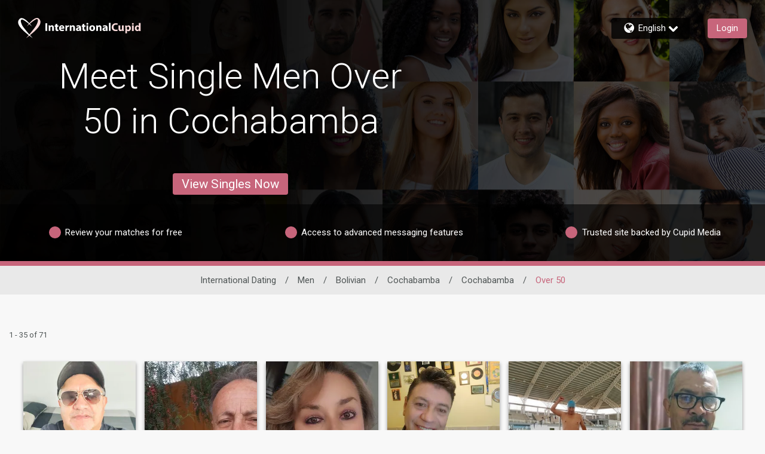

--- FILE ---
content_type: text/html;charset=UTF-8
request_url: https://www.internationalcupid.com/en/men/bolivia/cochabamba/cochabamba/over-50
body_size: 33821
content:

<!DOCTYPE html>
<html dir="ltr" lang="en" data-device="desktop" data-check>
<head>


<meta http-equiv="Content-Type" content="text/html; charset=utf-8">
<meta http-equiv="X-UA-Compatible" content="IE=edge">



<title>Meet Single Men Over 50 in Cochabamba on InternationalCupid.com</title>


        <script type="application/ld+json">
            
            {
            "@context": "https://schema.org",
            "@type": "BreadcrumbList",
            "itemListElement":[
                
                {
                "@type": "ListItem",
                "position":1,
                "name": "Men",
                "item": "https://www.internationalcupid.com/en/men"
                }, 
                {
                "@type": "ListItem",
                "position":2,
                "name": "Bolivian",
                "item": "https://www.internationalcupid.com/en/men/bolivia"
                }, 
                {
                "@type": "ListItem",
                "position":3,
                "name": "Cochabamba",
                "item": "https://www.internationalcupid.com/en/men/bolivia/cochabamba"
                }, 
                {
                "@type": "ListItem",
                "position":4,
                "name": "Cochabamba",
                "item": "https://www.internationalcupid.com/en/men/bolivia/cochabamba/cochabamba"
                }, 
                {
                "@type": "ListItem",
                "position":5,
                "name": "Over 50",
                "item": "https://www.internationalcupid.com/en/men/bolivia/cochabamba/cochabamba/over-50"
                } 
                ]
            }
        </script>
    
<meta name="description" content="Meet Single Men Over 50 in Cochabamba on InternationalCupid.com, the largest international dating site with over 4 million members. Where will love take you? Join Today!" />


<meta id="defaultmessage" content="Oops, something went wrong!" />

<meta name="viewport" content="height=device-height, initial-scale=1, user-scalable=no, maximum-scale=1, shrink-to-fit=yes">



<meta name="stm-result" content="ok" />


<link rel="canonical" href="https://www.internationalcupid.com/en/men/bolivia/cochabamba/cochabamba/over-50" />

<link rel="next" href="https://www.internationalcupid.com/en/men/bolivia/cochabamba/cochabamba/over-50?pageno=2" />
<link rel="alternate" hreflang="en" href="https://www.internationalcupid.com/en/men/bolivia/cochabamba/cochabamba/over-50" /> <link rel="alternate" hreflang="de" href="https://www.internationalcupid.com/de/men/bolivia/cochabamba/cochabamba/over-50" /> <link rel="alternate" hreflang="es" href="https://www.internationalcupid.com/es/men/bolivia/cochabamba/cochabamba/over-50" /> <link rel="alternate" hreflang="sv" href="https://www.internationalcupid.com/sv/men/bolivia/cochabamba/cochabamba/over-50" /> 

<link rel="shortcut icon" href="/favicon.ico" />

        <meta id="cm-app-config" content='{"translationPath":"en",
            "googleClientID":"170440057254-3rehntsq8l5nkd5078rasb3k18jl0pvq.apps.googleusercontent.com",
            "googleRedirectURL":"/registration/googleSignIn/",
            "googleSignInEnabled":"true",
            "googleRedirectURL":"/registration/googleSignIn/","googleSignInEnabled":"true"
            
            ,"pubsubtoken":"ya29.c.[base64]"
            ,"googlePubSubTopic":"https://pubsub.googleapis.com/v1/projects/cm-logging-service/topics/dating-app-event-prod"
            ,"googlePubSubTopicPlainText":"https://pubsub.googleapis.com/v1/projects/cm-logging-service/topics/dating-app-event-plaintext-prod","googlePubSubPlainText":true
            , "SessionID":"2F9B0DCF-F73C-E719-EB8581B5F69A888C"
            , "DeviceID":1 
            , "location":{"alpha2":"US",
                "continent":"NA"}
            }' />

    <link rel="stylesheet" href="/assets/desktop/css/internationalcupid-base.css?v=20250624124745_1768543923619">
    
<link rel="preconnect" href="https://fonts.googleapis.com">
<link rel="preconnect" href="https://fonts.gstatic.com" crossorigin>
<link href="https://fonts.googleapis.com/css2?family=Noto+Color+Emoji&amp;display=swap" rel="stylesheet">
<link href="https://fonts.googleapis.com/css?family=Roboto:300,400,500,700&amp;subset=cyrillic,cyrillic-ext,greek,greek-ext,latin-ext,vietnamese" rel="stylesheet">
<link href="https://fonts.googleapis.com/css?family=Noto+Sans:400,700&amp;subset=cyrillic,cyrillic-ext,devanagari,greek,greek-ext,latin-ext,vietnamese" rel="stylesheet">
<link href="https://fonts.googleapis.com/css?family=Noto+Sans+KR:400,700&amp;subset=korean" rel="stylesheet">
<link href="https://fonts.googleapis.com/earlyaccess/notosanstc.css" rel="stylesheet" />
<link href="https://fonts.googleapis.com/earlyaccess/notosansscsliced.css" rel="stylesheet" />
<link href="https://fonts.googleapis.com/css?family=M+PLUS+1p" rel="stylesheet">
<link href="https://fonts.googleapis.com/css?family=Tajawal" rel="stylesheet">



<script>
window.googletag = window.googletag || {cmd: []}
googletag.cmd.push(function() {
    //Define page-level settings
    var adomik_pagetarget = Math.ceil(Math.random()*100);
    googletag.pubads().setTargeting('publift_mv_testing',adomik_pagetarget>10?'optimized':((adomik_pagetarget%10)==0?'benchmark':'exploration'+(adomik_pagetarget%10)));

    googletag.pubads().enableAsyncRendering();
    googletag.pubads().enableSingleRequest();
    googletag.pubads().collapseEmptyDivs();
    googletag.enableServices();
});
</script>


            <script type='text/javascript'>
                var config = JSON.parse(document.getElementById('cm-app-config').content)
                if(config && config.enableGdprCookiePreferences){
                    (function() {
                        var timer = setInterval(function() {
                            if(document.cookie.indexOf("COOKIE_PREFERENCES")){
                                var match = document.cookie.match(new RegExp('COOKIE_PREFERENCES' + '=([^;]+)'))
                                if(match){
                                    var GDPRPrefs = JSON.parse(decodeURIComponent(match[1]));
                                    //We have COOKIE_PREFERENCES set
                                    if (GDPRPrefs && GDPRPrefs.analytics > 0) {
                                        clearInterval(timer);
                                        setUpVWO();
                                    }
                                }
                            }
                        }, 100);
                    })()

                    document.addEventListener('trigger-VWO-setup',function(){
                        setUpVWO()
                    })
                } else {
                    //no GDPR setup, so start VWO
                    setUpVWO()
                }

                function setUpVWO(){
                    var _vwo_clicks = 10; //track first 10 clicks on page, default was 3
                    
                    window._vwo_code = window._vwo_code || (function(){
                    var account_id=177644,
                        settings_tolerance=2000,
                        library_tolerance=2500,
                        use_existing_jquery=false,
                        is_spa=1,
                        hide_element='body',

                        /* DO NOT EDIT BELOW THIS LINE */
                        f=false,d=document,code={use_existing_jquery:function(){return use_existing_jquery;},library_tolerance:function(){return library_tolerance;},finish:function(){if(!f){f=true;var a=d.getElementById('_vis_opt_path_hides');if(a)a.parentNode.removeChild(a);}},finished:function(){return f;},load:function(a){var b=d.createElement('script');b.src=a;b.type='text/javascript';b.innerText;b.onerror=function(){_vwo_code.finish();};d.getElementsByTagName('head')[0].appendChild(b);},init:function(){
                                window.settings_timer=setTimeout(function () {_vwo_code.finish() },settings_tolerance);var a=d.createElement('style'),b=hide_element?hide_element+'{opacity:0 !important;filter:alpha(opacity=0) !important;background:none !important;}':'',h=d.getElementsByTagName('head')[0];a.setAttribute('id','_vis_opt_path_hides');a.setAttribute('type','text/css');if(a.styleSheet)a.styleSheet.cssText=b;else a.appendChild(d.createTextNode(b));h.appendChild(a);this.load('https://dev.visualwebsiteoptimizer.com/j.php?a='+account_id+'&u='+encodeURIComponent(d.URL)+'&f='+(+is_spa)+'&r='+Math.random());return settings_timer; }};window._vwo_settings_timer = code.init(); return code; }());
                
                }

                
                
            </script> 
<!-- WorldPay hosted iFrame JS -->
<script src='https://payments.worldpay.com/resources/hpp/integrations/embedded/js/hpp-embedded-integration-library.js'></script>


<script>(window.BOOMR_mq=window.BOOMR_mq||[]).push(["addVar",{"rua.upush":"false","rua.cpush":"false","rua.upre":"false","rua.cpre":"false","rua.uprl":"false","rua.cprl":"false","rua.cprf":"false","rua.trans":"SJ-40252092-4814-42ba-9163-fb2d9b8f9ae0","rua.cook":"false","rua.ims":"false","rua.ufprl":"false","rua.cfprl":"false","rua.isuxp":"false","rua.texp":"norulematch","rua.ceh":"false","rua.ueh":"false","rua.ieh.st":"0"}]);</script>
                              <script>!function(a){var e="https://s.go-mpulse.net/boomerang/",t="addEventListener";if("False"=="True")a.BOOMR_config=a.BOOMR_config||{},a.BOOMR_config.PageParams=a.BOOMR_config.PageParams||{},a.BOOMR_config.PageParams.pci=!0,e="https://s2.go-mpulse.net/boomerang/";if(window.BOOMR_API_key="E362E-ACUK8-CXXBL-LWAVS-9F353",function(){function n(e){a.BOOMR_onload=e&&e.timeStamp||(new Date).getTime()}if(!a.BOOMR||!a.BOOMR.version&&!a.BOOMR.snippetExecuted){a.BOOMR=a.BOOMR||{},a.BOOMR.snippetExecuted=!0;var i,_,o,r=document.createElement("iframe");if(a[t])a[t]("load",n,!1);else if(a.attachEvent)a.attachEvent("onload",n);r.src="javascript:void(0)",r.title="",r.role="presentation",(r.frameElement||r).style.cssText="width:0;height:0;border:0;display:none;",o=document.getElementsByTagName("script")[0],o.parentNode.insertBefore(r,o);try{_=r.contentWindow.document}catch(O){i=document.domain,r.src="javascript:var d=document.open();d.domain='"+i+"';void(0);",_=r.contentWindow.document}_.open()._l=function(){var a=this.createElement("script");if(i)this.domain=i;a.id="boomr-if-as",a.src=e+"E362E-ACUK8-CXXBL-LWAVS-9F353",BOOMR_lstart=(new Date).getTime(),this.body.appendChild(a)},_.write("<bo"+'dy onload="document._l();">'),_.close()}}(),"".length>0)if(a&&"performance"in a&&a.performance&&"function"==typeof a.performance.setResourceTimingBufferSize)a.performance.setResourceTimingBufferSize();!function(){if(BOOMR=a.BOOMR||{},BOOMR.plugins=BOOMR.plugins||{},!BOOMR.plugins.AK){var e="false"=="true"?1:0,t="",n="aohgdnaxhzayu2lm6geq-f-4cf349a86-clientnsv4-s.akamaihd.net",i="false"=="true"?2:1,_={"ak.v":"39","ak.cp":"301701","ak.ai":parseInt("247063",10),"ak.ol":"0","ak.cr":8,"ak.ipv":4,"ak.proto":"h2","ak.rid":"4e2ef6bb","ak.r":47358,"ak.a2":e,"ak.m":"e12","ak.n":"essl","ak.bpcip":"3.142.97.0","ak.cport":40852,"ak.gh":"23.208.24.233","ak.quicv":"","ak.tlsv":"tls1.3","ak.0rtt":"","ak.0rtt.ed":"","ak.csrc":"-","ak.acc":"","ak.t":"1768747401","ak.ak":"hOBiQwZUYzCg5VSAfCLimQ==AXIbduHZowVGYAw0kSKlEkpczpzBJoIXnbBOE//JOBdjA+q4MBXBpBhoHqAp0rYPafAT9D7uuG+HJJBxwBMnPgdqgTQe3BHDpkBdYNFBN3bvLwog9y1wJjqcKvyBjYCGvo38uZtrSgl42oGLyMplKEHfs5sHi2GD+mLHrsi3I6aK0MHd8CSKfpi9i5td1IhjzaoR4AiAE8lva35yd5wcmED/D/MkW4yJwIKNr4H4Wfs8btNOMXzuLVfw2tzXaaO3eQlb2WT+qXjD4SrP04sacOSCM6TcQKpEsZ5iriNJ+0Daz0gWZX4joxoiXEdiBuO+6qhTqnk1d1r2vJUHRqVQYb7izPCgPrBL6GNvKUoKq6ezVYgTeWjfbGuZH05h4MFDiC+C1SbPT2wZ2sRQVwauxpH5W2GM/CA3iMW5WdlwSKU=","ak.pv":"622","ak.dpoabenc":"","ak.tf":i};if(""!==t)_["ak.ruds"]=t;var o={i:!1,av:function(e){var t="http.initiator";if(e&&(!e[t]||"spa_hard"===e[t]))_["ak.feo"]=void 0!==a.aFeoApplied?1:0,BOOMR.addVar(_)},rv:function(){var a=["ak.bpcip","ak.cport","ak.cr","ak.csrc","ak.gh","ak.ipv","ak.m","ak.n","ak.ol","ak.proto","ak.quicv","ak.tlsv","ak.0rtt","ak.0rtt.ed","ak.r","ak.acc","ak.t","ak.tf"];BOOMR.removeVar(a)}};BOOMR.plugins.AK={akVars:_,akDNSPreFetchDomain:n,init:function(){if(!o.i){var a=BOOMR.subscribe;a("before_beacon",o.av,null,null),a("onbeacon",o.rv,null,null),o.i=!0}return this},is_complete:function(){return!0}}}}()}(window);</script></head>
<body  class="relative">

        <link id="cupid-lib-bundle-style-colors" rel="stylesheet" href="/assets/desktop/react-resources/bundle-INT.css?cacheUid=1768543923619" />
        <link id="cupid-lib-bundle-style" rel="stylesheet" href="/assets/desktop/react-resources/bundle.css?cacheUid=1768543923619" />
    

    <div id="cupid-lib-root"></div>
    

    <script id="cupid-lib-injector-script-prepare" type="text/javascript" data-viewports-no-flush>
        if (!window.cupidLibInjectorReady) {
            window.cupidLibInjectorReady = new Promise((resolve) => {
                window._resolveCupidLibInjectorReady = resolve;
            });
        }
    </script>
    <script id="cupid-lib-injector-script-init" type="module" data-viewports-no-flush>
        function onDomReady() {
            return document.readyState === 'loading'
                ? new Promise(res => document.addEventListener('DOMContentLoaded', res, { once: true }))
                : Promise.resolve();
        }

        if (window._resolveCupidLibInjectorReady) {
            (async () => {
                const resolve = window._resolveCupidLibInjectorReady;
                delete window._resolveCupidLibInjectorReady;

                await onDomReady();
                
                    const lib = await import('/assets/desktop/react-resources/bundle-v0.74.1.js');
                    const legacyConfig = {"activityNotificationServiceEnabled":{"value":"true"},"settingsModernizationEnabled":{"value":"true"},"webHideSwitchOffTest.settings.active":{"value":"true"},"webHideSwitchOffTest.settings.key":{"value":"web_hide_switch_off"},"validateEmailModalModernizationEnabled":{"value":"true"},"accountVerificationEnabled":{"value":"true"},"clickDataConfig.stages.stage1.clickdata":{"value":"true"},"successStories.showTestimonialLink":{"value":"true"},"zendeskCategoryID.zendeskMobileCategoryID":{"value":"360003075253"},"viewProfileEnabled":{"value":"true"},"footerEnabled":{"value":"true"},"clickDataConfig.endpoint":{"value":"https://event-receiver.ml.rc.dating.com/api/v1/cupid_media/events"},"clickDataConfig.stages.stage1a.pubsub":{"value":"true"},"clickDataConfig.stages.stage1a.clickdata":{"value":"false"},"staticUrl":{"value":"https://static.core.internationalcupid.com/1.15.0"},"editCookiePreferences.gdprCountryList":{"value":"UK,NG,NO"},"searchModernizationControlGroupShare":{"value":"0"},"searchModernizationTemporaryAllocationKey":{"value":"web_modernisation_redesign_search"},"nextCdnUrl":{"value":"https://next.core.internationalcupid.com"},"viewProfileQuickOverviewEnabled":{"value":"true"},"languages.lstSiteLanguages":{"value":"en,fr,de,nl,sv,da,it,no,ja,es,ko,pl,zc,pt,ru,th,tr,ar,fi,vi,in,ms,uk,zt,cs,hu,am,ro,km,sr,my,el,lt"},"webHideSwitchOffTest.settings.controlShare":{"value":"50"},"googleTagManagerContainerID":{"value":"GTM-3WW6S"},"editProfilePersonalityEnabled":{"value":"true"},"userProfileTranslationEnabled":{"value":"true"},"editCookiePreferences.enableGdprCookiePreferences":{"value":"false"},"editProfileDataEnabled":{"value":"true"},"bundleVersion":{"value":"v0.74.1"},"reportAbuseModernizationEnabled":{"value":"true"},"searchModernizationEnabled":{"value":"true"},"isGayDatingSite":{"value":"false"},"mobileHeaderActionButtonEnabled":{"value":"true"},"zendeskWidgetKey":{"value":"bf92e3d0-fce9-454c-89a9-783377b273ca"},"blog.blogEnabled":{"value":"false"},"clickDataConfig.stages.stage1.pubsub":{"value":"true"},"activityHeaderStripDashboardItemsEnabled":{"value":"true"},"activityCardListOptionsEnabled":{"value":"true"},"isLesbianDatingSite":{"value":"false"},"activityPageEnabled":{"value":"true"},"editProfileInterestsEnabled":{"value":"true"},"editProfileCriteriaEnabled":{"value":"true"},"clickDataConfig.enabled":{"value":"true"},"siteIdOverride":{"value":"8"},"apiUrl":{"value":"https://api.core.internationalcupid.com"},"zendeskCategoryID.zendeskDesktopCategoryID":{"value":"360003075233"},"clickDataConfig.productName":{"value":"InternationalCupid"},"activityConnectedButtonsEnabled":{"value":"true"},"activityInnerMenuEnabled":{"value":"true"},"reactBundleEnabled":{"value":"true"},"IMBRA.IMBRAEnabled":{"value":"true"},"activityMenuEnabled":{"value":"true"},"isLocalDatingSite":{"value":"false"},"dawBridgeEnabled":{"value":"true"},"reactBundleCacheUid":{"value":"1768543923619"}};
                

                lib.renderInjector(document.getElementById('cupid-lib-root'), {
                            bundleCacheUid: '1768543923619',
                            legacyConfig,
							overrideABSplitGroup: [{"group":"control","controlShare":"0","testName":"searchModernization","key":"web_modernisation_redesign_search"},{"group":"control","controlShare":"50","testName":"paidActivities","key":"web_aap_paid_feature"}],
	                        encryptionKeyAES: "p1tT6o+HDyxYkSXP0s5hRQ2smjTO0uQQclNoZmVg9Ec=",
                            jwt: "",
                            lang: 'en_US',
                            siteID: "8",
                            assetsUrl: '/assets/desktop/react-resources',
                            zE: window['zE'],
                            googletag: window.googletag,
                            cmAppConfigJSON: document.getElementById('cm-app-config')?.content || '{}',
                            trackingMessagesJSON: '{"paid_activities":"[base64]","matches_reverse":"[base64]","onboarding":"[base64]","questionnaire_matches_see_more":"[base64]","stEncryptedTrackingMessages":{"matches_mutual":"[base64]"},"questionnaire_matches":"[base64]"}',
                            isMobile: false,
                            verifyPhoneGlobal: false,
                            googleDFP: {"below_the_fold_right_300_250":{"adSlotId":"/291063315/INT-300x250-Middle-of-Page-Right"},"above_the_fold_728_90":{"adSlotId":"/291063315/INT-728_90-Above-the-Fold"},"below_the_fold_728_90":{"adSlotId":"/291063315/INT-728_90-Below-the-Fold"},"mobile_320_100":{"adSlotId":"/291063315/ROS_320x100"},"below_the_fold_left_300_250":{"adSlotId":"/291063315/INT-300x250-Middle-of-Page-Left"},"mobile_below_the_fold_320_50":{"adSlotId":"/291063315/INT-320_50-Mobile-Below-the-Fold"},"mobile_below_the_fold_300_250":{"adSlotId":"/291063315/INT-300_250-Mobile-Below-the-Fold"},"above_the_fold_160_600":{"adSlotId":"/291063315/INT-160_600-Above-the-Fold"},"above_the_fold_300_250":{"adSlotId":"/291063315/INT-300_250-Above-the-Fold"},"clientID":{"id":"291063315"},"mobile_above_the_fold_320_50":{"adSlotId":"/291063315/INT-320_50-Mobile-Above-the-Fold"}},
                            // TODO: remove this once we have a proper way to get the region code in the BE
                            regionCode: "US",
                            memberGrade: undefined
                });

                resolve(lib);
            })();
        }
    </script>


    <div id="lib-dsp_reactBundle-ActivityMutualLikeDialogComposed"></div>

    <script id="script-lib-dsp_reactBundle-ActivityMutualLikeDialogComposed" type="text/javascript">
        var element = document.getElementById('lib-dsp_reactBundle-ActivityMutualLikeDialogComposed');

        window.cupidLibInjectorReady.then(lib => {
            lib.inject({
                element,
                component: lib.components['ActivityMutualLikeDialogComposed'],
            })
        })
    </script>


<script id="cupid-lib-highlight" type="text/javascript">
    (function() {
        setTimeout(() => {
            if (localStorage.getItem('dev_modernization_status') === '1') {
                document.querySelectorAll('*:not([data-cupid-lib-react] *):not([data-cupid-lib-react]):not(body):not(body > *)')
                    .forEach(el => {
                       el.style.background = 'rgba(255, 0, 0, 0.5)';
                    });
            }
        }, 3000);
    })();
</script>
<svg style="display:none;" xmlns="http://www.w3.org/2000/svg" xmlns:xlink="http://www.w3.org/1999/xlink"><symbol viewBox="0 0 50 45.4" id="icon-logoheart" xmlns="http://www.w3.org/2000/svg"><path d="M19.6 18.7S38.3-7.4 47.1 2.2c9.1 9.9-5.4 23-12.2 29.3-5.3 4.8-17.2 14-17.2 14S36.9 23.8 41 15.8C45 8 45.4 2.9 42 2.6c-4-.4-22.4 16.1-22.4 16.1z"/><path d="M31.1 19.2S12.1-7 3.2 2.4c-9.7 10.3 5.4 23 12.2 29.3 5.3 4.8 17.4 13.7 17.4 13.7S11.9 22.7 8.7 15.7C5.3 8 5.1 4.4 8.6 3.6c4-.8 22.5 15.6 22.5 15.6z" fill="currentColor"/></symbol><symbol id="icon-pride" viewBox="0 0 50 45.4" xml:space="preserve" xmlns="http://www.w3.org/2000/svg"><style>.st0{fill:#81008c}.st1{fill:#f90000}.st2{fill:#ff8600}.st3{fill:#fe0}.st4{fill:#00830d}.st5{fill:#04f}</style><path class="st0" d="M23.1 38c.2.2.4.3.6.5-3.5 4.1-6 7-6 7s3.4-2.7 7.5-5.9c4.1 3.2 7.6 5.8 7.6 5.8s-2.7-2.9-6.2-6.9c.2-.1.4-.3.6-.4h-4.1z"/><path class="st1" d="M-29 0h22.9v8H-29z"/><path class="st2" d="M-29 7.6h22.9v8H-29z"/><path class="st3" d="M-29 15.2h22.9v8H-29z"/><path class="st4" d="M-29 22.8h22.9v8H-29z"/><path class="st5" d="M-29 30.4h22.9v8H-29z"/><path class="st0" d="M-29 38h22.9v8H-29z"/><path class="st1" d="M3.2 2.4C1.5 4.2.6 6.1.2 8h5.9c-.3-2.6.5-3.9 2.5-4.4 1.5-.3 4.9 1.7 8.6 4.4h4c-6-5.7-13.4-10.5-18-5.6zM49.9 8c-.3-2-1.1-4-2.8-5.8-4.7-5.1-12.3 0-18.3 5.8h3.7c4.1-3.1 7.9-5.6 9.5-5.4 2.1.2 2.7 2.1 2 5.4h5.9z"/><path class="st2" d="M41.1 15.6h7.3c1.3-2.7 1.9-5.4 1.5-8h-5.8c-.4 2.1-1.4 4.8-3 8zM24 13.2c-.7.9-1.4 1.7-2 2.4h1.2c.6-.5 1.2-1 1.9-1.6.7.5 1.3 1.1 1.9 1.6h1.4c-.6-.8-1.4-1.6-2.1-2.5 2.1-1.8 4.6-3.7 6.9-5.5h-3.8c-1.5 1.4-2.9 2.9-4.2 4.3-1.3-1.4-2.7-2.9-4.3-4.3h-4.2c2.4 1.7 5 3.7 7.3 5.6zM6.1 7.6H.3c-.6 2.6-.1 5.4 1.2 8h7.2c-1.6-3.5-2.4-6.1-2.6-8z"/><g><path class="st3" d="M22.3 15.2c-1.7 2.1-2.7 3.5-2.7 3.5s1.6-1.5 4-3.5h-1.3zM28 15.2h-1.5c2.7 2.3 4.7 4 4.7 4s-1.3-1.7-3.2-4zM48.6 15.2h-7.3l-.3.6c-1 1.9-2.7 4.5-4.9 7.4h7.1c2.1-2.5 4.1-5.2 5.4-8zM6.7 23.2h7c-2.4-3.1-4.3-5.8-5.1-7.5-.1-.2-.1-.3-.2-.5H1.3c1.2 2.8 3.2 5.5 5.4 8z"/></g><g><path class="st4" d="M36.4 22.8c-1.9 2.5-4 5.3-6.2 8h5.5c2.3-2.1 5.2-4.9 7.9-8h-7.2zM13.5 22.8H6.4c2.7 3.1 5.7 5.8 8.1 8H20c-2.4-2.7-4.6-5.5-6.5-8z"/></g><path class="st5" d="M30.4 30.4c-1.8 2.2-3.6 4.4-5.3 6.4-1.8-2-3.7-4.2-5.5-6.4H14c.5.4 1 .9 1.4 1.3 2.1 1.9 5.2 4.4 8.2 6.7h3.1c3-2.4 6.1-5 8.2-6.9.4-.3.8-.7 1.2-1.1h-5.7z"/></symbol><symbol viewBox="0 0 201.5 21.9" id="site-logo-internationalcupid" xmlns="http://www.w3.org/2000/svg"><path class="logo-light" d="M3.7.9V17H0V.9h3.7zM6.8 9c0-1.5 0-2.7-.1-3.7h3.2l.1 1.6h.1c.5-.7 1.7-1.9 3.6-1.9 2.4 0 4.2 1.6 4.2 5v7h-3.6v-6.5c0-1.5-.5-2.5-1.9-2.5-1 0-1.6.7-1.8 1.4-.1.2-.1.6-.1.9V17H6.8V9zm18-7.1v3.4h2.6V8h-2.6v4.2c0 1.4.3 2.1 1.4 2.1.5 0 .8 0 1.1-.1V17c-.5.2-1.3.3-2.4.3-1.2 0-2.2-.4-2.7-1-.7-.7-1-1.8-1-3.5V8h-1.6V5.3h1.6V2.8l3.6-.9zm7.4 10.4c.1 1.5 1.6 2.2 3.3 2.2 1.2 0 2.3-.2 3.2-.5l.5 2.5c-1.2.5-2.6.8-4.2.8-4 0-6.3-2.3-6.3-6 0-3 1.8-6.3 5.9-6.3 3.8 0 5.2 3 5.2 5.9 0 .6-.1 1.2-.1 1.4h-7.5zm4.3-2.5c0-.9-.4-2.4-2.1-2.4-1.5 0-2.2 1.4-2.3 2.4h4.4zm5.6-.6c0-1.7 0-2.9-.1-3.9h3.1l.1 2.2h.1c.6-1.7 2-2.4 3.2-2.4h.8v3.4c-.3 0-.6-.1-1-.1-1.3 0-2.3.7-2.5 1.8 0 .2-.1.5-.1.8v6h-3.6V9.2zm9.1-.2c0-1.5 0-2.7-.1-3.7h3.2l.2 1.6h.1C55 6.2 56.2 5 58.1 5c2.4 0 4.2 1.6 4.2 5v7h-3.6v-6.5c0-1.5-.5-2.5-1.9-2.5-1 0-1.6.7-1.8 1.4-.1.2-.1.6-.1.9V17h-3.6V9h-.1zm20.7 8l-.2-1.2h-.1c-.8.9-2 1.4-3.4 1.4-2.4 0-3.8-1.7-3.8-3.6 0-3 2.7-4.5 6.9-4.5V9c0-.6-.3-1.5-2.1-1.5-1.2 0-2.5.4-3.2.9L65.3 6c.8-.5 2.4-1 4.6-1 3.9 0 5.2 2.3 5.2 5.1v4.1c0 1.1 0 2.2.2 2.9l-3.4-.1zm-.4-5.5c-1.9 0-3.4.4-3.4 1.8 0 .9.6 1.4 1.4 1.4.9 0 1.7-.6 1.9-1.3l.1-.6v-1.3zm10.3-9.6v3.4h2.6V8h-2.6v4.2c0 1.4.3 2.1 1.4 2.1.5 0 .8 0 1.1-.1V17c-.5.2-1.3.3-2.4.3-1.2 0-2.2-.4-2.7-1-.7-.7-1-1.8-1-3.5V8h-1.6V5.3h1.6V2.8l3.6-.9zm8.5.1c0 1-.8 1.8-2 1.8S86.4 3 86.4 2c0-1.1.7-1.8 1.9-1.8s2 .8 2 1.8zm-3.8 15V5.3h3.6V17h-3.6zm18.2-6c0 4.3-3 6.3-6.2 6.3-3.4 0-6.1-2.3-6.1-6 0-3.8 2.5-6.2 6.3-6.2 3.6-.1 6 2.4 6 5.9zm-8.5.2c0 2 .8 3.5 2.4 3.5 1.4 0 2.3-1.4 2.3-3.5 0-1.8-.7-3.5-2.3-3.5-1.7-.1-2.4 1.7-2.4 3.5zM107 9c0-1.5 0-2.7-.1-3.7h3.2l.2 1.6h.1c.5-.7 1.7-1.9 3.6-1.9 2.4 0 4.2 1.6 4.2 5v7h-3.6v-6.5c0-1.5-.5-2.5-1.8-2.5-1 0-1.6.7-1.8 1.4-.1.2-.1.6-.1.9V17H107V9zm20.7 8l-.2-1.2h-.1c-.8.9-2 1.4-3.4 1.4-2.4 0-3.8-1.7-3.8-3.6 0-3 2.7-4.5 6.9-4.5V9c0-.6-.3-1.5-2.1-1.5-1.2 0-2.5.4-3.2.9l-.7-2.4c.8-.5 2.4-1 4.6-1 3.9 0 5.2 2.3 5.2 5.1v4.1c0 1.1 0 2.2.2 2.9l-3.4-.1zm-.4-5.5c-1.9 0-3.4.4-3.4 1.8 0 .9.6 1.4 1.4 1.4.9 0 1.7-.6 1.9-1.3l.1-.6v-1.3zM133.7 0h3.6v17h-3.6V0z"/><path class="logo-dark" d="M152.3 16.7c-.7.3-2.2.7-4.2.7-5.6 0-8.5-3.5-8.5-8.1 0-5.5 3.9-8.6 8.8-8.6 1.9 0 3.3.4 4 .7l-.7 2.9c-.7-.3-1.8-.6-3.1-.6-2.9 0-5.2 1.8-5.2 5.4 0 3.2 1.9 5.3 5.2 5.3 1.1 0 2.3-.2 3-.5l.7 2.8zm12.8-3.3c0 1.5 0 2.8.1 3.8H162l-.2-1.7h-.1c-.5.7-1.6 1.9-3.7 1.9-2.4 0-4.1-1.5-4.1-5.1V5.4h3.7v6.3c0 1.7.6 2.7 1.8 2.7 1 0 1.6-.7 1.8-1.3.1-.2.1-.5.1-.8v-7h3.7l.1 8.1zm3-4c0-1.5 0-2.9-.1-3.9h3.2l.2 1.6c.9-1.2 2.2-1.9 3.9-1.9 2.6 0 4.9 2.2 4.9 6 0 4.3-2.7 6.3-5.3 6.3-1.4 0-2.5-.6-3-1.3V22h-3.6V9.4h-.2zm3.6 2.7c0 .3 0 .6.1.8.2 1 1.1 1.7 2.1 1.7 1.6 0 2.5-1.3 2.5-3.3 0-1.9-.8-3.3-2.5-3.3-1 0-1.9.8-2.2 1.8l-.1.6.1 1.7zm14.5-9.9c0 1-.8 1.8-2 1.8s-1.9-.8-1.9-1.8c0-1.1.7-1.8 1.9-1.8 1.2-.1 2 .7 2 1.8zm-3.8 15V5.4h3.6v11.7h-3.6v.1zm18-17.1v13.5c0 1.3 0 2.7.1 3.5h-3.2l-.2-1.7c-.7 1.3-2.2 2-3.7 2-2.8 0-5-2.4-5-6 0-4 2.4-6.2 5.3-6.2 1.4 0 2.6.5 3.1 1.3V.1h3.6zm-3.7 10.3v-.6c-.2-1-1-1.8-2.1-1.8-1.7 0-2.5 1.5-2.5 3.3 0 2 1 3.2 2.5 3.2 1.1 0 1.9-.7 2.1-1.8.1-.3.1-.5.1-.8v-1.5h-.1z"/></symbol></svg> <svg style="display:none;" xmlns="http://www.w3.org/2000/svg" xmlns:xlink="http://www.w3.org/1999/xlink"><symbol viewBox="0 0 193 17.6" id="site-logo-afrointroductions" xmlns="http://www.w3.org/2000/svg"><path class="logo-light" d="M4.9 13.2l-1.2 4.2H0L4.9 1.1h4.8l5 16.2h-3.9l-1.2-4.2-4.7.1zM9 10.4L8 7c-.2-1-.5-2.2-.8-3.1-.3.9-.5 2.1-.8 3.1l-1 3.4H9zm7.9 6.9v-9h-1.5V5.6h1.5v-.5c0-1.4.4-3 1.5-3.9.9-.9 2.2-1.2 3.2-1.2.8 0 1.4.1 1.9.2L23.4 3c-.3-.1-.7-.2-1.2-.2-1.2 0-1.7.9-1.7 2.1v.6h2.4v2.7h-2.3v9l-3.7.1zm7.8-7.9c0-1.7 0-2.9-.1-3.9h3.1l.1 2.2h.1c.6-1.7 2-2.4 3.2-2.4h.8v3.4c-.3 0-.6-.1-1-.1-1.3 0-2.3.7-2.5 1.8 0 .2-.1.5-.1.8v6h-3.6V9.4zm20.5 1.9c0 4.3-3 6.3-6.2 6.3-3.4 0-6.1-2.3-6.1-6s2.5-6.2 6.3-6.2c3.6-.1 6 2.4 6 5.9zm-8.5.1c0 2 .8 3.5 2.4 3.5 1.4 0 2.3-1.4 2.3-3.5 0-1.8-.7-3.5-2.3-3.5-1.8 0-2.4 1.8-2.4 3.5z"/><path class="logo-dark" d="M51.3 1.1v16.2h-3.7V1.1h3.7zm3.2 8.2c0-1.5 0-2.7-.1-3.7h3.2l.2 1.6h.1c.5-.7 1.7-1.9 3.6-1.9 2.4 0 4.2 1.6 4.2 5v7H62v-6.5c0-1.5-.5-2.5-1.8-2.5-1 0-1.6.7-1.8 1.4-.1.2-.1.6-.1.9v6.8h-3.6V9.3h-.2zm18-7.1v3.4h2.6v2.7h-2.6v4.2c0 1.4.3 2.1 1.4 2.1.5 0 .8 0 1.1-.1v2.8c-.5.2-1.3.3-2.4.3-1.2 0-2.2-.4-2.7-1-.7-.7-1-1.8-1-3.5V8.3h-1.6V5.6h1.6V3l3.6-.8zm4.7 7.2c0-1.7 0-2.9-.1-3.9h3.1l.1 2.2h.1c.6-1.7 2-2.4 3.2-2.4h.8v3.4c-.3 0-.6-.1-1-.1-1.3 0-2.3.7-2.5 1.8 0 .2-.1.5-.1.8v6h-3.6V9.4zm20.5 1.9c0 4.3-3 6.3-6.2 6.3-3.4 0-6.1-2.3-6.1-6s2.5-6.2 6.3-6.2c3.6-.1 6 2.4 6 5.9zm-8.5.1c0 2 .8 3.5 2.4 3.5 1.4 0 2.3-1.4 2.3-3.5 0-1.8-.7-3.5-2.3-3.5-1.7 0-2.4 1.8-2.4 3.5zM111.4.3v13.5c0 1.3 0 2.7.1 3.5h-3.2l-.2-1.7c-.7 1.3-2.2 2-3.7 2-2.8 0-5-2.4-5-6 0-4 2.4-6.2 5.3-6.2 1.4 0 2.6.5 3.1 1.3V.3h3.6zm-3.6 10.2v-.6c-.2-1-1-1.8-2.1-1.8-1.7 0-2.5 1.5-2.5 3.3 0 2 1 3.2 2.5 3.2 1.1 0 1.9-.7 2.1-1.8.1-.3.1-.5.1-.8l-.1-1.5zm17.6 3c0 1.5 0 2.8.1 3.8h-3.2l-.2-1.7h-.1c-.5.7-1.6 1.9-3.7 1.9-2.4 0-4.1-1.5-4.1-5.1V5.6h3.7v6.3c0 1.7.6 2.7 1.8 2.7 1 0 1.6-.7 1.8-1.3.1-.2.1-.5.1-.8v-7h3.7l.1 8zm11.7 3.5c-.6.3-1.9.5-3.3.5-3.8 0-6.2-2.3-6.2-6 0-3.4 2.4-6.2 6.7-6.2 1 0 2 .2 2.8.5l-.6 2.7c-.4-.2-1.1-.4-2-.4a3 3 0 00-3.1 3.3c0 2.2 1.4 3.3 3.2 3.3.9 0 1.5-.1 2.1-.4l.4 2.7zm6.5-14.8v3.4h2.6v2.7h-2.6v4.2c0 1.4.3 2.1 1.4 2.1.5 0 .8 0 1.1-.1v2.8c-.5.2-1.3.3-2.4.3-1.2 0-2.2-.4-2.7-1-.7-.7-1-1.8-1-3.5V8.3h-1.6V5.6h1.6V3l3.6-.8zm8.5.1c0 1-.8 1.8-2 1.8s-1.9-.8-1.9-1.8c0-1.1.7-1.8 1.9-1.8 1.3 0 2 .7 2 1.8zm-3.7 15V5.6h3.6v11.7h-3.6zm18.1-6c0 4.3-3 6.3-6.2 6.3-3.4 0-6.1-2.3-6.1-6s2.5-6.2 6.3-6.2c3.6-.1 6 2.4 6 5.9zm-8.5.1c0 2 .8 3.5 2.4 3.5 1.4 0 2.3-1.4 2.3-3.5 0-1.8-.7-3.5-2.3-3.5-1.7 0-2.4 1.8-2.4 3.5zm10.8-2.1c0-1.5 0-2.7-.1-3.7h3.2l.2 1.6h.1c.5-.7 1.7-1.9 3.6-1.9 2.4 0 4.2 1.6 4.2 5v7h-3.6v-6.5c0-1.5-.5-2.5-1.8-2.5-1 0-1.6.7-1.8 1.4-.1.2-.1.6-.1.9v6.8h-3.6V9.3h-.3zm14 4.8c.7.4 2.1.9 3.1.9 1.1 0 1.6-.4 1.6-1s-.4-.9-1.7-1.3c-2.4-.8-3.4-2.1-3.3-3.5 0-2.2 1.9-3.8 4.8-3.8 1.4 0 2.6.3 3.3.7l-.6 2.5c-.5-.3-1.5-.7-2.5-.7-.9 0-1.4.4-1.4 1s.5.8 1.9 1.3c2.2.8 3.2 1.9 3.2 3.6 0 2.2-1.7 3.8-5.1 3.8-1.5 0-2.9-.3-3.8-.8l.5-2.7z"/></symbol><symbol viewBox="0 0 131.2 22.6" id="site-logo-asiandating" xmlns="http://www.w3.org/2000/svg"><path class="logo-dark" d="M60.5 1.6c1.3-.2 3.1-.3 4.9-.3 3.1 0 5.1.6 6.6 1.7 1.7 1.2 2.7 3.2 2.7 6.1 0 3.1-1.1 5.2-2.7 6.6-1.7 1.4-4.3 2.1-7.5 2.1-1.9 0-3.2-.1-4.2-.2v-16h.2zm3.6 13.2c.3.1.8.1 1.3.1 3.3 0 5.5-1.8 5.5-5.7 0-3.4-1.9-5.1-5.1-5.1-.8 0-1.3.1-1.7.1v10.6zm19.6 2.8l-.2-1.2h-.1c-.8.9-2 1.4-3.4 1.4-2.4 0-3.8-1.7-3.8-3.6 0-3 2.7-4.5 6.9-4.5v-.1c0-.6-.3-1.5-2.1-1.5-1.2 0-2.5.4-3.2.9l-.7-2.4c.8-.5 2.4-1 4.6-1 3.9 0 5.2 2.3 5.2 5.1v4.1c0 1.1 0 2.2.2 2.9l-3.4-.1zm-.4-5.6c-1.9 0-3.4.4-3.4 1.8 0 .9.6 1.4 1.4 1.4.9 0 1.7-.6 1.9-1.3l.1-.6V12zm10.3-9.5v3.4h2.6v2.7h-2.6v4.2c0 1.4.3 2.1 1.4 2.1.5 0 .8 0 1.1-.1v2.8c-.5.2-1.3.3-2.4.3-1.2 0-2.2-.4-2.7-1-.7-.7-1-1.8-1-3.5V8.5h-1.6V5.9H90V3.3l3.6-.8zm8.5.1c0 1-.8 1.8-2 1.8s-1.9-.8-1.9-1.8c0-1.1.7-1.8 1.9-1.8s2 .7 2 1.8zm-3.8 15V5.9h3.6v11.7h-3.6zm6.6-8c0-1.5 0-2.7-.1-3.7h3.2l.2 1.6h.1c.5-.7 1.7-1.9 3.6-1.9 2.4 0 4.2 1.6 4.2 5v7h-3.6v-6.5c0-1.5-.5-2.5-1.8-2.5-1 0-1.6.7-1.8 1.4-.1.2-.1.6-.1.9v6.8h-3.6V9.6h-.3zm25.3-3.7c0 .7-.1 1.7-.1 3.5V16c0 2.3-.5 4.1-1.8 5.3-1.3 1.1-3 1.4-4.8 1.4-1.5 0-3.2-.3-4.2-.9l.7-2.8c.7.4 2 .9 3.4.9 1.7 0 3-.9 3-3.1V16c-.7 1-1.8 1.5-3.2 1.5-2.9 0-5-2.4-5-5.7 0-3.8 2.4-6.2 5.3-6.2 1.6 0 2.6.7 3.2 1.7l.1-1.4h3.4zm-3.7 4.7c0-.2 0-.5-.1-.7-.3-1-1-1.6-2-1.6-1.3 0-2.4 1.2-2.4 3.3 0 1.8.9 3.1 2.4 3.1.9 0 1.7-.6 1.9-1.5.1-.3.1-.6.1-1l.1-1.6z"/><path class="logo-light" d="M4.9 12.7l-1.2 4.2H0L4.9.7h4.8l5 16.2h-3.9l-1.2-4.2H4.9zM9 10L8 6.5c-.3-1-.6-2.2-.8-3.1-.2 1-.5 2.2-.7 3.1l-1 3.4H9v.1zm7.7 3.7c.7.4 2.1.9 3.1.9 1.1 0 1.6-.4 1.6-1s-.4-.9-1.7-1.3c-2.4-.8-3.4-2.1-3.3-3.5 0-2.2 1.9-3.8 4.8-3.8 1.4 0 2.6.3 3.3.7L23.8 8c-.5-.3-1.5-.7-2.5-.7-.9 0-1.4.4-1.4 1s.5.8 1.9 1.3c2.2.8 3.2 1.9 3.2 3.6 0 2.2-1.7 3.8-5.1 3.8-1.5 0-2.9-.3-3.8-.8l.6-2.5zM30.9 1.8c0 1-.8 1.8-2 1.8S27 2.8 27 1.8 27.8 0 29 0c1.1 0 1.9.8 1.9 1.8zm-3.8 15V5.1h3.6v11.7h-3.6zm13.3 0l-.2-1.2h-.1c-.8.9-2 1.4-3.4 1.4-2.4 0-3.8-1.7-3.8-3.6 0-3 2.7-4.5 6.9-4.5 0-.6-.3-1.5-2.1-1.5-1.2 0-2.5.4-3.2.9l-.7-2.4c.8-.5 2.4-1 4.6-1 3.9 0 5.2 2.3 5.2 5.1v4c0 1.1 0 2.2.2 2.9h-3.4v-.1zm-.4-5.5c-1.9 0-3.4.4-3.4 1.8 0 .9.6 1.4 1.4 1.4.9 0 1.7-.6 1.9-1.3l.1-.6v-1.3zm6.4-2.4c0-1.5 0-2.7-.1-3.7h3.2l.2 1.6h.1c.5-.7 1.7-1.9 3.6-1.9 2.4 0 4.2 1.6 4.2 5v7H54v-6.5c0-1.5-.5-2.5-1.8-2.5-1 0-1.6.7-1.8 1.4-.3.1-.4.4-.4.8v6.8h-3.6v-8z"/></symbol><symbol viewBox="0 0 86.9 17.7" id="site-logo-astrocupid" xmlns="http://www.w3.org/2000/svg"><path fill="#A72BA5" d="M8.4 10.5H5.1l-.8 2.9H1.6L5.1 2h3.4L12 13.4H9.2l-.8-2.9zm-3-2H8l-.7-2.4c-.2-.7-.4-1.5-.6-2.2-.2.7-.4 1.6-.6 2.2l-.7 2.4zM12.9 13l.5-1.8c.5.3 1.5.6 2.2.6.8 0 1.1-.3 1.1-.7 0-.4-.3-.6-1.2-1-1.7-.6-2.4-1.5-2.4-2.5 0-1.6 1.3-2.7 3.4-2.7 1 0 1.8.2 2.3.5l-.4 1.8c-.4-.2-1.1-.5-1.8-.5-.6 0-1 .3-1 .7s.4.6 1.4.9c1.6.5 2.2 1.4 2.2 2.6 0 1.6-1.2 2.7-3.6 2.7-1.1 0-2-.2-2.7-.6zM21.2 3.6l2.5-.7v2.2h1.9V7h-1.9v3c0 1 .3 1.5 1 1.5.4 0 .5 0 .8-.1v2c-.3.1-1 .2-1.7.2-.8 0-1.5-.3-2-.7-.5-.5-.7-1.3-.7-2.5V7H20V5.1h1.1V3.6zM27 13.4V7.9c0-1.2 0-2-.1-2.7h2.2l.1 1.5h.1c.4-1.2 1.4-1.7 2.2-1.7.2 0 .4 0 .5.1v2.4c-.2 0-.4-.1-.7-.1-1 0-1.6.5-1.8 1.3 0 .2-.1.4-.1.6v4.2H27zM37.3 4.9c2.5 0 4.2 1.8 4.2 4.3 0 3-2.2 4.4-4.4 4.4-2.4 0-4.3-1.6-4.3-4.3.1-2.7 1.9-4.4 4.5-4.4zm0 1.9c-1.2 0-1.7 1.3-1.7 2.5 0 1.4.6 2.5 1.7 2.5 1 0 1.6-1 1.6-2.5 0-1.3-.5-2.5-1.6-2.5z"/><path fill="#644DF2" d="M51.4 11.1l.4 2c-.5.2-1.5.5-2.9.5-4 0-6-2.5-6-5.7 0-3.9 2.8-6.1 6.3-6.1 1.3 0 2.4.3 2.8.5l-.5 2c-.5-.2-1.2-.4-2.2-.4-2 0-3.6 1.2-3.6 3.8 0 2.3 1.4 3.7 3.7 3.7.6.1 1.5-.1 2-.3zM60.9 5.1v5.6c0 1.1 0 2 .1 2.7h-2.2l-.1-1.2h-.1c-.3.5-1.1 1.4-2.6 1.4-1.7 0-2.9-1.1-2.9-3.6V5.1h2.6v4.5c0 1.2.4 1.9 1.3 1.9.7 0 1.1-.5 1.3-.9.1-.2.1-.3.1-.6V5.1h2.5zM63 16.8V7.9c0-1.1 0-2-.1-2.8h2.2l.1 1.2C65.8 5.4 66.8 5 68 5c1.8 0 3.5 1.6 3.5 4.2 0 3-1.9 4.5-3.8 4.5-1 0-1.8-.4-2.2-1v4.1H63zm2.6-8.1v1.1c0 .2 0 .4.1.5.2.7.8 1.2 1.5 1.2 1.1 0 1.8-.9 1.8-2.3C68.9 8 68.3 7 67.1 7c-.7 0-1.4.5-1.5 1.3v.4zM75.7 13.4h-2.6V5.1h2.6v8.3zM74.4 1.5c.8 0 1.3.6 1.4 1.3 0 .7-.5 1.3-1.4 1.3-.8 0-1.3-.6-1.3-1.3 0-.7.5-1.3 1.3-1.3zM83.3 1.4h2.6V11c0 .9 0 1.9.1 2.5h-2.3l-.1-1.2h-.1c-.5.9-1.5 1.4-2.6 1.4-2 0-3.6-1.7-3.6-4.3C77.3 6.6 79 5 81 5c1 0 1.8.4 2.2.9V1.4zm0 8.3V8.6v-.5c-.2-.7-.7-1.3-1.5-1.3-1.2 0-1.8 1.1-1.8 2.4 0 1.4.7 2.3 1.8 2.3.7 0 1.4-.5 1.5-1.2-.1-.2 0-.4 0-.6z"/></symbol><symbol viewBox="0 0 136 22.5" id="site-logo-aussiecupid" xmlns="http://www.w3.org/2000/svg"><path class="logo-light" d="M85.3 17.1c-.7.3-2.3.7-4.3.7-5.8 0-8.8-3.6-8.8-8.4 0-5.7 4.1-8.9 9.1-8.9 2 0 3.4.4 4.1.7l-.8 3c-.8-.3-1.8-.6-3.2-.6-3 0-5.3 1.8-5.3 5.5 0 3.3 2 5.5 5.4 5.5 1.1 0 2.4-.2 3.1-.5l.7 3zm13.3-3.4c0 1.6 0 2.9.1 3.9h-3.3l-.2-1.7h-.1c-.5.7-1.6 2-3.8 2-2.5 0-4.3-1.5-4.3-5.3V5.5h3.8V12c0 1.8.6 2.8 1.9 2.8 1 0 1.6-.7 1.9-1.3.1-.2.1-.5.1-.8V5.5h3.8l.1 8.2zm3-4.2c0-1.6 0-3-.1-4.1h3.3l.2 1.7h.1c.9-1.3 2.3-2 4-2 2.7 0 5 2.3 5 6.2 0 4.4-2.8 6.5-5.5 6.5-1.5 0-2.6-.6-3.1-1.4v6h-3.8l-.1-12.9zm3.8 2.9c0 .3 0 .6.1.8.2 1 1.1 1.8 2.2 1.8 1.6 0 2.6-1.4 2.6-3.4 0-1.9-.9-3.4-2.6-3.4-1.1 0-2 .8-2.3 1.9 0 .2-.1.4-.1.7v1.6h.1zm14.9-10.3c0 1-.8 1.9-2 1.9s-2-.8-2-1.9.8-1.9 2-1.9 2 .8 2 1.9zm-3.9 15.5V5.5h3.8v12.1h-3.8zM135 0v14c0 1.4 0 2.8.1 3.6h-3.3l-.2-1.8a4.2 4.2 0 01-3.8 2.1c-2.9 0-5.2-2.5-5.2-6.2 0-4.1 2.5-6.4 5.4-6.4 1.5 0 2.7.5 3.2 1.4V0h3.8zm-3.8 10.6v-.7c-.2-1-1-1.9-2.2-1.9-1.7 0-2.6 1.5-2.6 3.4 0 2.1 1 3.3 2.6 3.3 1.1 0 2-.7 2.2-1.8.1-.3.1-.5.1-.9v-1.4h-.1z"/><path class="logo-dark" d="M5.1 13.2l-1.2 4.3H0L5.1.7h5l5.2 16.7h-4.1l-1.3-4.3-4.8.1zm4.2-2.9l-1-3.5c-.3-1-.6-2.2-.8-3.2-.2 1-.5 2.3-.8 3.2l-1 3.5h3.6zm19.1 3.3c0 1.6 0 2.9.1 3.9h-3.3l-.2-1.7c-.5.7-1.6 2-3.8 2-2.5 0-4.3-1.5-4.3-5.3V5.3h3.8v6.5c0 1.8.6 2.8 1.9 2.8 1 0 1.6-.7 1.9-1.3.1-.2.1-.5.1-.8V5.3h3.8v8.3zm3 .6c.7.4 2.1.9 3.2.9s1.6-.4 1.6-1-.4-.9-1.8-1.4C32 11.8 31 10.5 31.1 9c0-2.3 1.9-4 4.9-4 1.4 0 2.7.3 3.4.7l-.7 2.6c-.5-.3-1.6-.7-2.6-.7-.9 0-1.4.4-1.4 1s.5.9 2 1.4c2.3.8 3.3 2 3.3 3.7 0 2.3-1.8 3.9-5.3 3.9-1.6 0-3-.3-3.9-.8l.6-2.6zm10.8 0c.7.4 2.1.9 3.2.9s1.6-.4 1.6-1-.4-.9-1.8-1.4c-2.5-.8-3.5-2.2-3.4-3.6 0-2.3 1.9-4 4.9-4 1.4 0 2.7.3 3.4.7l-.7 2.6c-.5-.3-1.6-.7-2.6-.7-.9 0-1.4.4-1.4 1s.5.9 2 1.4c2.3.8 3.3 2 3.3 3.7 0 2.3-1.8 3.9-5.3 3.9-1.6 0-3-.3-3.9-.8l.7-2.7zM56.9 2c0 1-.8 1.9-2 1.9s-2-.8-2-1.9.8-1.9 2-1.9 1.9.8 2 1.9zM53 17.5V5.3h3.8v12.1l-3.8.1zm9.7-4.9c.1 1.6 1.7 2.3 3.4 2.3 1.3 0 2.3-.2 3.3-.5l.5 2.6c-1.2.5-2.8.7-4.4.7-4.1 0-6.5-2.4-6.5-6.2C59 8.4 60.9 5 65.1 5c3.9 0 5.4 3 5.4 6.1 0 .6-.1 1.2-.1 1.5h-7.7zm4.4-2.6c0-.9-.4-2.5-2.1-2.5-1.6 0-2.2 1.4-2.3 2.5h4.4z"/></symbol><symbol viewBox="0 0 111.2 21.8" id="site-logo-bbwcupid" xmlns="http://www.w3.org/2000/svg"><path class="logo-light" d="M61.7 16.6c-.7.3-2.2.7-4.2.7-5.6 0-8.5-3.5-8.5-8.1C49 3.7 52.9.6 57.8.6c1.9 0 3.3.4 4 .7l-.7 2.9c-.7-.3-1.8-.6-3.1-.6-2.9 0-5.2 1.8-5.2 5.4 0 3.2 1.9 5.3 5.2 5.3 1.1 0 2.3-.2 3-.5l.7 2.8zm12.9-3.3c0 1.5 0 2.8.1 3.8h-3.2l-.2-1.7h-.1c-.5.7-1.6 1.9-3.7 1.9-2.4 0-4.1-1.5-4.1-5.1V5.3h3.7v6.3c0 1.7.6 2.7 1.8 2.7 1 0 1.6-.7 1.8-1.3.1-.2.1-.5.1-.8v-7h3.7l.1 8.1zm2.9-4.1c0-1.5 0-2.9-.1-3.9h3.2l.2 1.6C81.7 5.7 83 5 84.7 5c2.6 0 4.9 2.2 4.9 6 0 4.3-2.7 6.3-5.3 6.3-1.4 0-2.5-.6-3-1.3v5.8h-3.6V9.2h-.2zm3.7 2.8c0 .3 0 .6.1.8.2 1 1.1 1.7 2.1 1.7 1.6 0 2.5-1.3 2.5-3.3 0-1.9-.8-3.3-2.5-3.3-1 0-1.9.8-2.2 1.8l-.1.6.1 1.7zM95.6 2c0 1-.8 1.8-2 1.8S91.7 3 91.7 2c0-1.1.7-1.8 1.9-1.8 1.3 0 2 .8 2 1.8zm-3.7 15V5.3h3.6V17h-3.6zm17.9-17v13.5c0 1.3 0 2.7.1 3.5h-3.2l-.2-1.7c-.7 1.3-2.2 2-3.7 2-2.8 0-5-2.4-5-6 0-4 2.4-6.2 5.3-6.2 1.4 0 2.6.5 3.1 1.3V0h3.6zm-3.6 10.3v-.6c-.2-1-1-1.8-2.1-1.8-1.7 0-2.5 1.5-2.5 3.3 0 2 1 3.2 2.5 3.2 1.1 0 1.9-.7 2.1-1.8.1-.3.1-.5.1-.8l-.1-1.5z"/><path class="logo-dark" d="M0 .7C1 .5 2.9.4 4.7.4c2.2 0 3.6.2 4.8.9 1.1.6 1.9 1.7 1.9 3.2 0 1.4-.8 2.8-2.7 3.5 1.8.5 3.2 1.9 3.2 4 0 1.5-.7 2.6-1.7 3.4-1.2.9-3.1 1.5-6.4 1.5-1.8 0-3.1-.1-4-.2V.7H0zm3.6 6.2h1.2c1.9 0 3-.8 3-2S6.8 3 5.2 3c-.8 0-1.2 0-1.6.1v3.8zm0 7.2H5c1.7 0 3.1-.6 3.1-2.3 0-1.6-1.5-2.3-3.3-2.3H3.6v4.6zM14.5.7c1-.2 2.9-.3 4.7-.3 2.2 0 3.6.2 4.8.9 1.1.6 1.9 1.7 1.9 3.2 0 1.4-.8 2.8-2.7 3.5 1.8.5 3.2 1.9 3.2 4 0 1.5-.7 2.6-1.7 3.4-1.2.9-3.1 1.5-6.4 1.5-1.8 0-3.1-.1-4-.2V.7h.2zm3.6 6.2h1.2c1.9 0 3-.8 3-2S21.4 3 19.7 3c-.8 0-1.2 0-1.6.1v3.8zm0 7.2h1.4c1.7 0 3.1-.6 3.1-2.3 0-1.6-1.5-2.3-3.3-2.3h-1.2v4.6zm13.2 2.6L27.5.5h3.9l1.2 6.7c.4 1.9.7 4 1 5.6.3-1.8.6-3.7 1.1-5.7L36.1.5H40l1.3 6.8c.4 1.9.6 3.6.9 5.4.2-1.8.6-3.7.9-5.6L44.4.5h3.7L44 16.7h-4l-1.4-7c-.3-1.6-.6-3.1-.8-5-.3 1.8-.6 3.4-.9 5l-1.5 7h-4.1z"/></symbol><symbol viewBox="0 0 118.8 21.9" id="site-logo-blackcupid" xmlns="http://www.w3.org/2000/svg"><path class="logo-dark" d="M69.5 16.7c-.7.3-2.2.7-4.2.7-5.6 0-8.5-3.5-8.5-8.1 0-5.5 3.9-8.6 8.8-8.6 1.9 0 3.3.4 4 .7l-.7 2.9c-.7-.3-1.8-.6-3.1-.6-2.9 0-5.2 1.8-5.2 5.4 0 3.2 1.9 5.3 5.2 5.3 1.1 0 2.3-.2 3-.5l.7 2.8zm12.8-3.3c0 1.5 0 2.8.1 3.8h-3.2l-.2-1.7c-.5.7-1.6 1.9-3.7 1.9-2.4 0-4.1-1.5-4.1-5.1V5.4h3.7v6.3c0 1.7.6 2.7 1.8 2.7 1 0 1.6-.7 1.8-1.3.1-.2.1-.5.1-.8v-7h3.7v8.1zm3-4c0-1.5 0-2.9-.1-3.9h3.2l.2 1.6c.9-1.2 2.2-1.9 3.9-1.9 2.6 0 4.9 2.2 4.9 6 0 4.3-2.7 6.3-5.3 6.3-1.4 0-2.5-.6-3-1.3V22h-3.6V9.4h-.2zm3.6 2.7c0 .3 0 .6.1.8.2 1 1.1 1.7 2.1 1.7 1.6 0 2.5-1.3 2.5-3.3 0-1.9-.8-3.3-2.5-3.3-1 0-1.9.8-2.2 1.8l-.1.6.1 1.7zm14.5-9.9c0 1-.8 1.8-2 1.8s-1.9-.8-1.9-1.8c0-1.1.7-1.8 1.9-1.8s2 .7 2 1.8zm-3.8 15V5.4h3.6v11.7h-3.6v.1zm18-17.1v13.5c0 1.3 0 2.7.1 3.5h-3.2l-.2-1.7c-.7 1.3-2.2 2-3.7 2-2.8 0-5-2.4-5-6 0-4 2.4-6.2 5.3-6.2 1.4 0 2.6.5 3.1 1.3V.1h3.6zm-3.7 10.3v-.6c-.2-1-1-1.8-2.1-1.8-1.7 0-2.5 1.5-2.5 3.3 0 2 1 3.2 2.5 3.2 1.1 0 1.9-.7 2.1-1.8.1-.3.1-.5.1-.8l-.1-1.5z"/><path class="logo-light" d="M0 1.1C1 .9 2.9.8 4.7.8c2.3-.1 3.6.2 4.8.9 1.1.6 1.9 1.7 1.9 3.2 0 1.4-.8 2.8-2.7 3.5 1.8.5 3.2 1.9 3.2 4 0 1.5-.7 2.6-1.7 3.4-1.2.9-3.1 1.5-6.4 1.5-1.8 0-3.1-.1-4-.2v-16H0zm3.6 6.2h1.2c1.9 0 3-.8 3-2s-.9-1.9-2.6-1.9c-.8 0-1.2 0-1.6.1v3.8zm0 7.1H5c1.7 0 3.1-.6 3.1-2.3 0-1.6-1.5-2.3-3.3-2.3H3.6v4.6zM14.4 0H18v17h-3.6V0zm13.2 17l-.2-1.2h-.1c-.8.9-2 1.4-3.4 1.4-2.4 0-3.8-1.7-3.8-3.6 0-3 2.7-4.5 6.9-4.5V9c0-.6-.3-1.5-2.1-1.5-1.2 0-2.5.4-3.2.9L21 6.1c.8-.5 2.4-1 4.6-1 3.9 0 5.2 2.3 5.2 5.1v4.1c0 1.1 0 2.2.2 2.9h-3.4V17zm-.4-5.5c-1.9 0-3.4.4-3.4 1.8 0 .9.6 1.4 1.4 1.4.9 0 1.7-.6 1.9-1.3l.1-.6v-1.3zm15.3 5.3c-.6.3-1.9.5-3.3.5-3.8 0-6.2-2.3-6.2-6C33 7.8 35.3 5 39.7 5c1 0 2 .2 2.8.5l-.6 2.7c-.4-.2-1.1-.4-2-.4a3 3 0 00-3.1 3.3c0 2.2 1.4 3.3 3.2 3.3.9 0 1.5-.1 2.1-.4l.4 2.8zm5.6-6.6c.3-.5.6-1 .9-1.4l2.4-3.5h4.4l-4.2 4.8 4.8 7h-4.5l-2.8-4.8-.9 1.2V17h-3.6V0h3.6v10.2h-.1z"/></symbol><symbol viewBox="0 0 121.5 22.2" id="site-logo-brazilcupid" xmlns="http://www.w3.org/2000/svg"><path class="logo-dark" d="M72.3 17c-.7.3-2.2.7-4.2.7-5.6 0-8.5-3.5-8.5-8.1 0-5.5 3.9-8.6 8.8-8.6 1.9 0 3.3.4 4 .7l-.7 2.9c-.7-.3-1.7-.6-3-.6-2.9 0-5.2 1.8-5.2 5.4 0 3.2 1.9 5.3 5.2 5.3 1.1 0 2.3-.2 3-.5l.6 2.8zm12.9-3.3c0 1.5 0 2.8.1 3.8h-3.2l-.1-1.7h-.1c-.5.7-1.6 1.9-3.7 1.9-2.4 0-4.1-1.5-4.1-5.1V5.7h3.7V12c0 1.7.6 2.7 1.8 2.7 1 0 1.6-.7 1.8-1.3.1-.2.1-.5.1-.8v-7h3.7v8.1zm2.9-4.1c0-1.5 0-2.9-.1-3.9h3.2l.2 1.6c.9-1.2 2.2-1.9 3.9-1.9 2.6 0 4.9 2.2 4.9 6 0 4.3-2.7 6.3-5.3 6.3-1.4 0-2.5-.6-3-1.3v5.8h-3.6V9.6h-.2zm3.7 2.8c0 .3 0 .6.1.8.2 1 1.1 1.7 2.1 1.7 1.6 0 2.5-1.3 2.5-3.3 0-1.9-.8-3.3-2.5-3.3-1 0-1.9.8-2.2 1.8l-.1.6.1 1.7zm14.4-10c0 1-.8 1.8-2 1.8s-1.9-.8-1.9-1.8c0-1.1.7-1.8 1.9-1.8s2 .8 2 1.8zm-3.7 15.1V5.7h3.6v11.7h-3.6v.1zM120.4.4v13.5c0 1.3 0 2.7.1 3.5h-3.2l-.2-1.7c-.7 1.3-2.2 2-3.7 2-2.8 0-5-2.4-5-6 0-4 2.4-6.2 5.3-6.2 1.4 0 2.6.5 3.1 1.3V.4h3.6zm-3.6 10.3v-.6c-.2-1-1-1.8-2.1-1.8-1.7 0-2.5 1.5-2.5 3.3 0 2 1 3.2 2.5 3.2 1.1 0 1.9-.7 2.1-1.8.1-.3.1-.5.1-.8l-.1-1.5z"/><path class="logo-light" d="M0 1.1C1 .9 2.9.8 4.7.8c2.3-.1 3.6.2 4.8.9 1.1.6 1.9 1.7 1.9 3.2 0 1.4-.8 2.8-2.7 3.5 1.8.5 3.2 1.9 3.2 4 0 1.5-.7 2.6-1.7 3.4-1.2.9-3.1 1.5-6.4 1.5-1.8 0-3.1-.1-4-.2v-16H0zm3.6 6.2h1.2c1.9 0 3-.8 3-2s-.9-1.9-2.6-1.9c-.8 0-1.2 0-1.6.1v3.8zm0 7.1H5c1.7 0 3.1-.6 3.1-2.3 0-1.6-1.5-2.3-3.3-2.3H3.6v4.6zm10.8-5.2c0-1.7 0-2.9-.1-3.9h3.1l.1 2.2h.1c.6-1.7 2-2.4 3.2-2.4h.8v3.4c-.3 0-.6-.1-1-.1-1.3 0-2.3.7-2.5 1.8 0 .2-.1.5-.1.8v6h-3.6V9.2zM29.9 17l-.2-1.2h-.1c-.8.9-2 1.4-3.4 1.4-2.4 0-3.8-1.7-3.8-3.6 0-3 2.7-4.5 6.9-4.5V9c0-.6-.3-1.5-2.1-1.5-1.2 0-2.5.4-3.2.9L23.3 6c.8-.5 2.4-1 4.6-1 3.9 0 5.2 2.3 5.2 5.1v4.1c0 1.1 0 2.2.2 2.9l-3.4-.1zm-.4-5.5c-1.9 0-3.4.4-3.4 1.8 0 .9.6 1.4 1.4 1.4.9 0 1.7-.6 1.9-1.3l.1-.6v-1.3zM35 15l3.7-4.6c.7-.8 1.2-1.4 1.9-2.1h-5.2v-3H45v2.2l-3.5 4.4a20 20 0 01-1.9 2.2h5.6V17H35v-2zM50.9 2c0 1-.8 1.8-2 1.8-1.1.1-1.9-.8-1.8-1.8C47 1 47.8.2 49 .2s1.9.8 1.9 1.8zm-3.7 15V5.3h3.6V17h-3.6zm6.5-17h3.6v17h-3.6V0z"/></symbol><symbol viewBox="0 0 185.5 22.2" id="site-logo-cambodiancupid" xmlns="http://www.w3.org/2000/svg"><path class="logo-light" d="M13.2 16.9c-.7.3-2.2.7-4.2.7-5.6 0-8.5-3.5-8.5-8.1C.5 4 4.4.9 9.3.9c1.9 0 3.3.4 4 .7l-.7 2.9c-.7-.3-1.8-.6-3.1-.6-2.9 0-5.2 1.8-5.2 5.4 0 3.2 1.9 5.3 5.2 5.3 1.1 0 2.3-.2 3-.5l.7 2.8zm8.7.4l-.2-1.2h-.1c-.8.9-2 1.4-3.4 1.4-2.4 0-3.8-1.7-3.8-3.6 0-3 2.7-4.5 6.9-4.5v-.1c0-.6-.3-1.5-2.1-1.5-1.2 0-2.5.4-3.2.9l-.7-2.4c.8-.5 2.4-1 4.6-1 3.9 0 5.2 2.3 5.2 5.1v4.1c0 1.1 0 2.2.2 2.9h-3.4v-.1zm-.5-5.5c-1.9 0-3.4.4-3.4 1.8 0 .9.6 1.4 1.4 1.4.9 0 1.7-.6 1.9-1.3 0-.2.1-.4.1-.6v-1.3zm6.5-2.5c0-1.5 0-2.7-.1-3.7h3.1l.1 1.6h.1c.5-.7 1.5-1.8 3.6-1.8 1.5 0 2.7.8 3.2 2 .4-.6 1-1.1 1.5-1.4.6-.4 1.4-.6 2.2-.6 2.3 0 4 1.6 4 5.1v6.9H42V11c0-1.7-.6-2.7-1.7-2.7-.8 0-1.4.6-1.7 1.3-.1.3-.1.6-.1.9v6.9h-3.6v-6.6c0-1.5-.5-2.5-1.7-2.5-.9 0-1.5.7-1.7 1.3-.1.3-.1.6-.1.9v6.8h-3.6v-8h.1zm20.5 8c0-.8.1-2.2.1-3.5V.3h3.6V7c.7-1 1.9-1.7 3.6-1.7 2.8 0 4.9 2.3 4.8 5.9 0 4.2-2.7 6.3-5.4 6.3-1.4 0-2.7-.5-3.5-1.9l-.1 1.6-3.1.1zm3.8-5c0 .2 0 .5.1.6.2 1 1.1 1.7 2.1 1.7 1.6 0 2.5-1.2 2.5-3.3 0-1.8-.8-3.3-2.5-3.3-1 0-1.9.7-2.1 1.8 0 .2-.1.4-.1.7v1.8zm22.3-1c0 4.3-3 6.3-6.2 6.3-3.4 0-6.1-2.3-6.1-6 0-3.8 2.5-6.2 6.3-6.2 3.6-.1 6 2.4 6 5.9zm-8.5.2c0 2 .8 3.5 2.4 3.5 1.4 0 2.3-1.4 2.3-3.5 0-1.8-.7-3.5-2.3-3.5-1.7-.1-2.4 1.7-2.4 3.5zM88.2.3v13.5c0 1.3 0 2.7.1 3.5h-3.2l-.2-1.7c-.7 1.3-2.2 2-3.7 2-2.8 0-5-2.4-5-6 0-4 2.4-6.2 5.3-6.2 1.4 0 2.6.5 3.1 1.3V.3h3.6zm-3.6 10.3V10c-.2-1-1-1.8-2.1-1.8-1.7 0-2.5 1.5-2.5 3.3 0 2 1 3.2 2.5 3.2 1.1 0 1.9-.7 2.1-1.8.1-.3.1-.5.1-.8l-.1-1.5zm10.3-8.3c0 1-.8 1.8-2 1.8S91 3.3 91 2.3c0-1.1.7-1.8 1.9-1.8s2 .8 2 1.8zm-3.8 15V5.6h3.6v11.7h-3.6zm13.3 0l-.2-1.2h-.1c-.8.9-2 1.4-3.4 1.4-2.4 0-3.8-1.7-3.8-3.6 0-3 2.7-4.5 6.9-4.5v-.1c0-.6-.3-1.5-2.1-1.5-1.2 0-2.5.4-3.2.9l-.7-2.4c.8-.5 2.4-1 4.6-1 3.9 0 5.2 2.3 5.2 5.1v4.1c0 1.1 0 2.2.2 2.9h-3.4v-.1zm-.4-5.5c-1.9 0-3.4.4-3.4 1.8 0 .9.6 1.4 1.4 1.4.9 0 1.7-.6 1.9-1.3 0-.2.1-.4.1-.6v-1.3zm6.4-2.5c0-1.5 0-2.7-.1-3.7h3.2l.2 1.6h.1c.5-.7 1.7-1.9 3.6-1.9 2.4 0 4.2 1.6 4.2 5v7H118v-6.5c0-1.5-.5-2.5-1.8-2.5-1 0-1.6.7-1.8 1.4-.1.2-.1.6-.1.9v6.8h-3.6V9.3h-.3z"/><path class="logo-dark" d="M136.5 16.9c-.7.3-2.2.7-4.2.7-5.6 0-8.5-3.5-8.5-8.1 0-5.5 3.9-8.6 8.8-8.6 1.9 0 3.3.4 4 .7l-.7 2.9c-.7-.3-1.8-.6-3.1-.6-2.9 0-5.2 1.8-5.2 5.4 0 3.2 1.9 5.3 5.2 5.3 1.1 0 2.3-.2 3-.5l.7 2.8zm12.8-3.3c0 1.5 0 2.8.1 3.8h-3.2l-.2-1.7c-.5.7-1.6 1.9-3.7 1.9-2.4 0-4.1-1.5-4.1-5.1V5.6h3.7v6.3c0 1.7.6 2.7 1.8 2.7 1 0 1.6-.7 1.8-1.3.1-.2.1-.5.1-.8v-7h3.7v8.1zm3-4.1c0-1.5 0-2.9-.1-3.9h3.2l.2 1.6c.9-1.2 2.2-1.9 3.9-1.9 2.6 0 4.9 2.2 4.9 6 0 4.3-2.7 6.3-5.3 6.3-1.4 0-2.5-.6-3-1.3v5.8h-3.6V9.5h-.2zm3.6 2.8c0 .3 0 .6.1.8.2 1 1.1 1.7 2.1 1.7 1.6 0 2.5-1.3 2.5-3.3 0-1.9-.8-3.3-2.5-3.3-1 0-1.9.8-2.2 1.8 0 .2-.1.4-.1.6l.1 1.7zm14.5-10c0 1-.8 1.8-2 1.8s-1.9-.8-1.9-1.8c0-1.1.7-1.8 1.9-1.8s1.9.8 2 1.8zm-3.8 15V5.6h3.6v11.7h-3.6zm18-17v13.5c0 1.3 0 2.7.1 3.5h-3.2l-.2-1.7c-.7 1.3-2.2 2-3.7 2-2.8 0-5-2.4-5-6 0-4 2.4-6.2 5.3-6.2 1.4 0 2.6.5 3.1 1.3V.3h3.6zm-3.7 10.3V10c-.2-1-1-1.8-2.1-1.8-1.7 0-2.5 1.5-2.5 3.3 0 2 1 3.2 2.5 3.2 1.1 0 1.9-.7 2.1-1.8.1-.3.1-.5.1-.8v-1.5h-.1z"/></symbol><symbol viewBox="0 0 173.5 26.1" id="site-logo-caribbeancupid" xmlns="http://www.w3.org/2000/svg"><path class="logo-light" d="M124.1 19.8c-.7.3-2.2.7-4.2.7-5.6 0-8.5-3.5-8.5-8.1 0-5.5 3.9-8.6 8.8-8.6 1.9 0 3.3.4 4 .7l-.7 2.9c-.7-.3-1.8-.6-3.1-.6-2.9 0-5.2 1.8-5.2 5.4 0 3.2 1.9 5.3 5.2 5.3 1.1 0 2.3-.2 3-.5l.7 2.8zm12.8-3.3c0 1.5 0 2.8.1 3.8h-3.2l-.2-1.7h-.1c-.5.7-1.6 1.9-3.7 1.9-2.4 0-4.1-1.5-4.1-5.1V8.5h3.7v6.3c0 1.7.6 2.7 1.8 2.7 1 0 1.6-.7 1.8-1.3.1-.2.1-.5.1-.8v-7h3.7l.1 8.1zm2.9-4.1c0-1.5 0-2.9-.1-3.9h3.2l.2 1.6c.9-1.2 2.2-1.9 3.9-1.9 2.6 0 4.9 2.2 4.9 6 0 4.3-2.7 6.3-5.3 6.3-1.4 0-2.5-.6-3-1.3V25H140V12.4h-.2zm3.7 2.8c0 .3 0 .6.1.8.2 1 1.1 1.7 2.1 1.7 1.6 0 2.5-1.3 2.5-3.3 0-1.9-.8-3.3-2.5-3.3-1 0-1.9.8-2.2 1.8l-.1.6.1 1.7zm14.5-10c0 1-.8 1.8-2 1.8s-1.9-.8-1.9-1.8c0-1.1.7-1.8 1.9-1.8s1.9.8 2 1.8zm-3.8 15V8.5h3.6v11.7h-3.6zm18-17v13.5c0 1.3 0 2.7.1 3.5H169l-.2-1.7c-.7 1.3-2.2 2-3.7 2-2.8 0-5-2.4-5-6 0-4 2.4-6.2 5.3-6.2 1.4 0 2.6.5 3.1 1.3V3.2h3.7zm-3.7 10.3v-.6c-.2-1-1-1.8-2.1-1.8-1.7 0-2.5 1.5-2.5 3.3 0 2 1 3.2 2.5 3.2 1.1 0 1.9-.7 2.1-1.8.1-.3.1-.5.1-.8v-1.5h-.1z"/><path class="logo-dark" d="M13.5 19.6c-.7.3-2.2.7-4.2.7-5.6 0-8.5-3.5-8.5-8.1 0-5.5 3.9-8.6 8.8-8.6 1.9 0 3.3.4 4 .7L13 7.2c-.7-.3-1.8-.6-3.1-.6C7 6.6 4.7 8.4 4.7 12c0 3.2 1.9 5.3 5.2 5.3 1.1 0 2.3-.2 3-.5l.6 2.8zm8.7.5l-.2-1.2c-.8.9-2 1.4-3.4 1.4-2.4 0-3.8-1.7-3.8-3.6 0-3 2.7-4.5 6.9-4.5V12c0-.6-.3-1.5-2.1-1.5-1.2 0-2.5.4-3.2.9L15.7 9c.8-.5 2.4-1 4.6-1 3.9 0 5.2 2.3 5.2 5.1v4.1c0 1.1 0 2.2.2 2.9h-3.5zm-.4-5.6c-1.9 0-3.4.4-3.4 1.8 0 .9.6 1.4 1.4 1.4.9 0 1.7-.6 1.9-1.3l.1-.6v-1.3zm6.4-2.3c0-1.7 0-2.9-.1-3.9h3.1l.1 2.2h.1c.6-1.7 2-2.4 3.2-2.4h.8v3.4c-.3 0-.6-.1-1-.1-1.3 0-2.3.7-2.5 1.8 0 .2-.1.5-.1.8v6h-3.6v-7.8zm12.9-7.1c0 1-.8 1.8-2 1.8s-1.9-.8-1.9-1.8c0-1.1.7-1.8 1.9-1.8 1.3-.1 2 .7 2 1.8zm-3.7 15V8.3H41V20h-3.6v.1zm6.4 0c0-.8.1-2.2.1-3.5V3h3.6v6.7c.7-1 1.9-1.7 3.6-1.7 2.8 0 4.9 2.3 4.8 5.9 0 4.2-2.7 6.3-5.4 6.3-1.4 0-2.7-.5-3.5-1.9l-.1 1.6h-3.1v.2zm3.8-5c0 .2 0 .5.1.6.2 1 1.1 1.7 2.1 1.7 1.6 0 2.5-1.2 2.5-3.3 0-1.8-.8-3.3-2.5-3.3-1 0-1.9.7-2.1 1.8 0 .2-.1.4-.1.7v1.8zm10.6 5c0-.8.1-2.2.1-3.5V3h3.6v6.7c.7-1 1.9-1.7 3.6-1.7 2.8 0 4.9 2.3 4.8 5.9 0 4.2-2.7 6.3-5.4 6.3-1.4 0-2.7-.5-3.5-1.9l-.1 1.6h-3.1v.2zm3.7-5c0 .2 0 .5.1.6.2 1 1.1 1.7 2.1 1.7 1.6 0 2.5-1.2 2.5-3.3 0-1.8-.8-3.3-2.5-3.3-1 0-1.9.7-2.1 1.8 0 .2-.1.4-.1.7v1.8zm13.6.2c.1 1.5 1.6 2.2 3.3 2.2 1.2 0 2.3-.2 3.2-.5l.5 2.5c-1.2.5-2.7.7-4.2.7-4 0-6.3-2.3-6.3-6 0-3 1.8-6.3 5.9-6.3 3.8 0 5.2 3 5.2 5.9 0 .6-.1 1.2-.1 1.4l-7.5.1zm4.3-2.4c0-.9-.4-2.4-2.1-2.4-1.5 0-2.2 1.4-2.3 2.4h4.4zm12.3 7.2l-.2-1.2h-.1c-.8.9-2 1.4-3.4 1.4-2.4 0-3.8-1.7-3.8-3.6 0-3 2.7-4.5 6.9-4.5V12c0-.6-.3-1.5-2.1-1.5-1.2 0-2.5.4-3.2.9L85.5 9c.8-.5 2.4-1 4.6-1 3.9 0 5.2 2.3 5.2 5.1v4.1c0 1.1 0 2.2.2 2.9h-3.4zm-.5-5.6c-1.9 0-3.4.4-3.4 1.8 0 .9.6 1.4 1.4 1.4.9 0 1.7-.6 1.9-1.3l.1-.6v-1.3zm6.5-2.4c0-1.5 0-2.7-.1-3.7h3.2l.2 1.6h.1c.5-.7 1.7-1.9 3.6-1.9 2.4 0 4.2 1.6 4.2 5v7h-3.6v-6.5c0-1.5-.5-2.5-1.8-2.5-1 0-1.6.7-1.8 1.4-.1.2-.1.6-.1.9v6.8h-3.6v-8.1h-.3z"/></symbol><symbol viewBox="0 0 173.8 21.9" id="site-logo-chinalovecupid" xmlns="http://www.w3.org/2000/svg"><path class="logo-dark" d="M124.9 16.7c-.7.3-2.2.7-4.2.7-5.6 0-8.5-3.5-8.5-8.1 0-5.5 3.9-8.6 8.8-8.6 1.9 0 3.3.4 4 .7l-.7 2.9c-.7-.3-1.8-.6-3.1-.6-2.9 0-5.2 1.8-5.2 5.4 0 3.2 1.9 5.3 5.2 5.3 1.1 0 2.3-.2 3-.5l.7 2.8zm12.9-3.3c0 1.5 0 2.8.1 3.8h-3.2l-.2-1.7h-.1c-.5.7-1.6 1.9-3.7 1.9-2.4 0-4.1-1.5-4.1-5.1V5.4h3.7v6.3c0 1.7.6 2.7 1.8 2.7 1 0 1.6-.7 1.8-1.3.1-.2.1-.5.1-.8v-7h3.7l.1 8.1zm2.9-4c0-1.5 0-2.9-.1-3.9h3.2l.2 1.6c.9-1.2 2.2-1.9 3.9-1.9 2.6 0 4.9 2.2 4.9 6 0 4.3-2.7 6.3-5.3 6.3-1.4 0-2.5-.6-3-1.3V22h-3.6V9.4h-.2zm3.7 2.7c0 .3 0 .6.1.8.2 1 1.1 1.7 2.1 1.7 1.6 0 2.5-1.3 2.5-3.3 0-1.9-.8-3.3-2.5-3.3-1 0-1.9.8-2.2 1.8l-.1.6.1 1.7zm14.5-9.9c0 1-.8 1.8-2 1.8s-1.9-.8-1.9-1.8c0-1.1.7-1.8 1.9-1.8 1.2-.1 1.9.7 2 1.8zm-3.8 15V5.4h3.6v11.7h-3.6v.1zM173 .1v13.5c0 1.3 0 2.7.1 3.5h-3.2l-.2-1.7c-.7 1.3-2.2 2-3.7 2-2.8 0-5-2.4-5-6 0-4 2.4-6.2 5.3-6.2 1.4 0 2.6.5 3.1 1.3V.1h3.6zm-3.6 10.3v-.6c-.2-1-1-1.8-2.1-1.8-1.7 0-2.5 1.5-2.5 3.3 0 2 1 3.2 2.5 3.2 1.1 0 1.9-.7 2.1-1.8.1-.3.1-.5.1-.8v-1.5h-.1z"/><path class="logo-light" d="M62.4.7h3.7v13.1h6.4v3.1H62.4V.7zm23.5 10.2c0 4.3-3 6.3-6.2 6.3-3.4 0-6.1-2.3-6.1-6 0-3.8 2.5-6.2 6.3-6.2 3.6-.1 6 2.4 6 5.9zm-8.5.1c0 2 .8 3.5 2.4 3.5 1.4 0 2.3-1.4 2.3-3.5 0-1.8-.7-3.5-2.3-3.5-1.7 0-2.4 1.8-2.4 3.5zm13.3-5.8l1.6 5.4c.3 1 .5 1.9.7 2.9.2-1 .4-1.8.6-2.9l1.5-5.4H99l-4.4 11.7H91L86.7 5.2h4zm12.4 7c.1 1.5 1.6 2.2 3.3 2.2 1.2 0 2.3-.2 3.2-.5l.5 2.5c-1.2.5-2.7.7-4.2.7-4 0-6.3-2.3-6.3-6 0-3 1.8-6.3 5.9-6.3 3.8 0 5.2 3 5.2 5.9 0 .6-.1 1.2-.1 1.4l-7.5.1zm4.3-2.5c0-.9-.4-2.4-2.1-2.4-1.5 0-2.2 1.4-2.3 2.4h4.4z"/><path class="logo-dark" d="M12.6 16.6c-.7.3-2.2.7-4.2.7-5.5 0-8.4-3.5-8.4-8.1C0 3.7 3.9.6 8.8.6c1.9 0 3.3.4 4 .7l-.7 2.9c-.8-.3-1.8-.6-3.1-.6-2.9 0-5.2 1.8-5.2 5.4 0 3.2 1.9 5.3 5.2 5.3 1.1 0 2.3-.2 3-.5l.6 2.8zM14.8 0h3.6v6.7c.4-.5.9-.9 1.4-1.2.7-.3 1.4-.5 2.1-.5 2.3 0 4.1 1.6 4.1 5.1V17h-3.6v-6.5c-.1-1.5-.6-2.5-2-2.5-1 0-1.6.6-1.8 1.3-.1.2-.1.6-.1.8v7h-3.6L14.8 0zm17.9 2c0 1-.8 1.8-2 1.8S28.8 3 28.8 2c0-1.1.7-1.8 1.9-1.8s1.9.8 2 1.8zm-3.8 15V5.3h3.6V17h-3.6zm6.6-8c0-1.5 0-2.7-.1-3.7h3.2l.2 1.6h.1c.4-.7 1.6-1.9 3.5-1.9 2.4 0 4.2 1.6 4.2 5v7H43v-6.5C43 9 42.4 8 41.1 8c-1 0-1.6.7-1.8 1.4-.1.2-.1.6-.1.9V17h-3.6V9h-.1zm20.7 8l-.2-1.1h-.1c-.8.9-2 1.4-3.4 1.4-2.4 0-3.8-1.7-3.8-3.6 0-3 2.7-4.5 6.9-4.5V9c0-.6-.3-1.5-2.1-1.5-1.2 0-2.5.4-3.2.9L49.6 6c.8-.5 2.4-1 4.6-1 3.9 0 5.2 2.3 5.2 5.1v4.1c0 1.1 0 2.2.2 2.9l-3.4-.1zm-.4-5.5c-1.9 0-3.4.4-3.4 1.8 0 .9.6 1.4 1.4 1.4.9 0 1.7-.6 1.9-1.3l.1-.6v-1.3z"/></symbol><symbol viewBox="0 0 158 21.9" id="site-logo-christiancupid" xmlns="http://www.w3.org/2000/svg"><path class="logo-dark" d="M109.1 16.7c-.7.3-2.2.7-4.2.7-5.6 0-8.5-3.5-8.5-8.1 0-5.5 3.9-8.6 8.8-8.6 1.9 0 3.3.4 4 .7l-.7 2.9c-.7-.3-1.8-.6-3.1-.6-2.9 0-5.2 1.8-5.2 5.4 0 3.2 1.9 5.3 5.2 5.3 1.1 0 2.3-.2 3-.5l.7 2.8zm12.9-3.3c0 1.5 0 2.8.1 3.8h-3.2l-.2-1.7h-.1c-.5.7-1.6 1.9-3.7 1.9-2.4 0-4.1-1.5-4.1-5.1V5.4h3.7v6.3c0 1.7.6 2.7 1.8 2.7 1 0 1.6-.7 1.8-1.3.1-.2.1-.5.1-.8v-7h3.7l.1 8.1zm2.9-4c0-1.5 0-2.9-.1-3.9h3.2l.2 1.6c.9-1.2 2.2-1.9 3.9-1.9 2.6 0 4.9 2.2 4.9 6 0 4.3-2.7 6.3-5.3 6.3-1.4 0-2.5-.6-3-1.3V22h-3.6V9.4h-.2zm3.7 2.7c0 .3 0 .6.1.8.2 1 1.1 1.7 2.1 1.7 1.6 0 2.5-1.3 2.5-3.3 0-1.9-.8-3.3-2.5-3.3-1 0-1.9.8-2.2 1.8l-.1.6.1 1.7zM143 2.2c0 1-.8 1.8-2 1.8s-1.9-.8-1.9-1.8c0-1.1.7-1.8 1.9-1.8 1.3-.1 2 .7 2 1.8zm-3.7 15V5.4h3.6v11.7h-3.6v.1zM157.2.1v13.5c0 1.3 0 2.7.1 3.5h-3.2l-.2-1.7c-.7 1.3-2.2 2-3.7 2-2.8 0-5-2.4-5-6 0-4 2.4-6.2 5.3-6.2 1.4 0 2.6.5 3.1 1.3V.1h3.6zm-3.6 10.3v-.6c-.2-1-1-1.8-2.1-1.8-1.7 0-2.5 1.5-2.5 3.3 0 2 1 3.2 2.5 3.2 1.1 0 1.9-.7 2.1-1.8.1-.3.1-.5.1-.8v-1.5h-.1z"/><path class="logo-light" d="M12.6 16.6c-.7.3-2.2.7-4.2.7-5.5 0-8.4-3.5-8.4-8.1C0 3.7 3.9.6 8.8.6c1.9 0 3.3.4 4 .7l-.7 2.9c-.8-.3-1.8-.6-3.1-.6-2.9 0-5.2 1.8-5.2 5.4 0 3.2 1.9 5.3 5.2 5.3 1.1 0 2.3-.2 3-.5l.6 2.8zM14.8 0h3.6v6.7c.4-.5.9-.9 1.4-1.2.7-.3 1.4-.5 2.1-.5 2.3 0 4.1 1.6 4.1 5.1V17h-3.6v-6.5c-.1-1.5-.6-2.5-2-2.5-1 0-1.6.6-1.8 1.3-.1.2-.1.6-.1.8v7h-3.6L14.8 0zm14.1 9.2c0-1.7 0-2.9-.1-3.9h3.1l.1 2.2h.1c.6-1.7 2-2.4 3.2-2.4h.8v3.4c-.3 0-.6-.1-1-.1-1.3 0-2.3.7-2.5 1.8 0 .2-.1.5-.1.8v6h-3.6V9.2zM41.8 2c0 1-.8 1.8-2 1.8S37.9 3 37.9 2c0-1.1.7-1.8 1.9-1.8s2 .8 2 1.8zM38 17V5.3h3.6V17H38zm6.6-3.2c.7.4 2.1.9 3.1.9 1.1 0 1.6-.4 1.6-1s-.4-.9-1.7-1.3c-2.4-.8-3.4-2.1-3.3-3.5C44.2 6.7 46.1 5 49 5c1.4 0 2.6.3 3.3.7l-.6 2.5c-.5-.3-1.5-.7-2.5-.7-.9 0-1.4.4-1.4 1s.5.8 1.9 1.3c2.2.8 3.2 1.9 3.2 3.6 0 2.2-1.7 3.8-5.1 3.8-1.5 0-2.9-.3-3.8-.8l.6-2.6zM59.1 1.9v3.4h2.6V8h-2.6v4.2c0 1.4.3 2.1 1.4 2.1.5 0 .8 0 1.1-.1V17c-.5.2-1.3.3-2.4.3-1.2 0-2.2-.4-2.7-1-.7-.7-1-1.8-1-3.5V8H54V5.3h1.6V2.8l3.5-.9zm8.5.1c0 1-.8 1.8-2 1.8S63.7 3 63.7 2c0-1.1.7-1.8 1.9-1.8s2 .8 2 1.8zm-3.8 15V5.3h3.6V17h-3.6zm13.3 0l-.2-1.2h-.1c-.8.9-2 1.4-3.4 1.4-2.4 0-3.8-1.7-3.8-3.6 0-3 2.7-4.5 6.9-4.5V9c0-.6-.3-1.5-2.1-1.5-1.2 0-2.5.4-3.2.9L70.5 6c.8-.5 2.4-1 4.6-1 3.9 0 5.2 2.3 5.2 5.1v4.1c0 1.1 0 2.2.2 2.9l-3.4-.1zm-.5-5.5c-1.9 0-3.4.4-3.4 1.8 0 .9.6 1.4 1.4 1.4.9 0 1.7-.6 1.9-1.3l.1-.6v-1.3zM83.1 9c0-1.5 0-2.7-.1-3.7h3.2l.2 1.6h.1C86.9 6.2 88.1 5 90 5c2.4 0 4.2 1.6 4.2 5v7h-3.6v-6.5C90.6 9 90 8 88.7 8c-1 0-1.6.7-1.8 1.4-.1.2-.1.6-.1.9V17h-3.6l-.1-8z"/></symbol><symbol viewBox="0 0 177.8 21.9" id="site-logo-colombiancupid" xmlns="http://www.w3.org/2000/svg"><path class="logo-dark" d="M128.9 16.7c-.7.3-2.2.7-4.2.7-5.6 0-8.5-3.5-8.5-8.1 0-5.5 3.9-8.6 8.8-8.6 1.9 0 3.3.4 4 .7l-.7 2.9c-.7-.3-1.8-.6-3.1-.6-2.9 0-5.2 1.8-5.2 5.4 0 3.2 1.9 5.3 5.2 5.3 1.1 0 2.3-.2 3-.5l.7 2.8zm12.9-3.3c0 1.5 0 2.8.1 3.8h-3.2l-.2-1.7h-.1c-.5.7-1.6 1.9-3.7 1.9-2.4 0-4.1-1.5-4.1-5.1V5.4h3.7v6.3c0 1.7.6 2.7 1.8 2.7 1 0 1.6-.7 1.8-1.3.1-.2.1-.5.1-.8v-7h3.7l.1 8.1zm2.9-4c0-1.5 0-2.9-.1-3.9h3.2l.2 1.6c.9-1.2 2.2-1.9 3.9-1.9 2.6 0 4.9 2.2 4.9 6 0 4.3-2.7 6.3-5.3 6.3-1.4 0-2.5-.6-3-1.3V22h-3.6V9.4h-.2zm3.6 2.7c0 .3 0 .6.1.8.2 1 1.1 1.7 2.1 1.7 1.6 0 2.5-1.3 2.5-3.3 0-1.9-.8-3.3-2.5-3.3-1 0-1.9.8-2.2 1.8l-.1.6.1 1.7zm14.5-9.9c0 1-.8 1.8-2 1.8s-1.9-.8-1.9-1.8c0-1.1.7-1.8 1.9-1.8s2 .7 2 1.8zm-3.8 15V5.4h3.6v11.7H159v.1zM177 .1v13.5c0 1.3 0 2.7.1 3.5h-3.2l-.2-1.7c-.7 1.3-2.2 2-3.7 2-2.8 0-5-2.4-5-6 0-4 2.4-6.2 5.3-6.2 1.4 0 2.6.5 3.1 1.3V.1h3.6zm-3.7 10.3v-.6c-.2-1-1-1.8-2.1-1.8-1.7 0-2.5 1.5-2.5 3.3 0 2 1 3.2 2.5 3.2 1.1 0 1.9-.7 2.1-1.8.1-.3.1-.5.1-.8v-1.5h-.1z"/><path class="logo-light" d="M12.6 16.6c-.7.3-2.2.7-4.2.7-5.5 0-8.4-3.5-8.4-8.1C0 3.7 3.9.6 8.8.6c1.9 0 3.3.4 4 .7l-.7 2.9c-.8-.3-1.8-.6-3.1-.6-2.9 0-5.2 1.8-5.2 5.4 0 3.2 1.9 5.3 5.2 5.3 1.1 0 2.3-.2 3-.5l.6 2.8zM26 11c0 4.3-3 6.3-6.2 6.3-3.4 0-6.1-2.3-6.1-6C13.8 7.5 16.3 5 20 5c3.6 0 6 2.5 6 6zm-8.5.2c0 2 .8 3.5 2.4 3.5 1.4 0 2.3-1.4 2.3-3.5 0-1.8-.7-3.5-2.3-3.5-1.7-.1-2.4 1.7-2.4 3.5zM28.3 0h3.6v17h-3.6V0zm18.2 11c0 4.3-3 6.3-6.2 6.3-3.4 0-6.1-2.3-6.1-6 0-3.8 2.5-6.2 6.3-6.2 3.6-.1 6 2.4 6 5.9zm-8.5.2c0 2 .8 3.5 2.4 3.5 1.4 0 2.3-1.4 2.3-3.5 0-1.8-.7-3.5-2.3-3.5-1.8-.1-2.4 1.7-2.4 3.5zM48.7 9c0-1.5 0-2.7-.1-3.7h3.1l.2 1.6h.1c.5-.8 1.5-1.9 3.5-1.9 1.5 0 2.7.8 3.2 2 .4-.6 1-1.1 1.5-1.4.7-.4 1.5-.6 2.3-.6 2.3 0 4 1.6 4 5.1V17h-3.6v-6.4c0-1.6-.5-2.6-1.7-2.6-.8 0-1.4.6-1.7 1.3-.1.3-.1.6-.1.9V17h-3.6v-6.6c0-1.4-.5-2.4-1.7-2.4-.9 0-1.5.7-1.7 1.3-.1.3-.1.6-.1.9V17h-3.6V9zm20.6 8c0-.8.1-2.2.1-3.5V0H73v6.7c.8-1 2-1.7 3.6-1.7 2.8 0 4.9 2.3 4.8 5.9 0 4.2-2.7 6.3-5.4 6.3-1.4 0-2.7-.5-3.5-1.9l-.1 1.7h-3.1zm3.7-5c0 .2 0 .5.1.6.2 1 1.1 1.7 2.1 1.7 1.6 0 2.5-1.2 2.5-3.3 0-1.8-.8-3.3-2.5-3.3-1 0-1.9.7-2.1 1.8 0 .2-.1.4-.1.7V12zM87.5 2c0 1-.8 1.8-2 1.8S83.6 3 83.6 2c0-1.1.7-1.8 1.9-1.8s2 .8 2 1.8zm-3.8 15V5.3h3.6V17h-3.6zM97 17l-.2-1.2h-.1c-.8.9-2 1.4-3.4 1.4-2.4 0-3.8-1.7-3.8-3.6 0-3 2.7-4.5 6.9-4.5V9c0-.6-.3-1.5-2.1-1.5-1.2 0-2.5.4-3.2.9L90.4 6c.8-.5 2.4-1 4.6-1 3.9 0 5.2 2.3 5.2 5.1v4.1c0 1.1 0 2.2.2 2.9L97 17zm-.4-5.5c-1.9 0-3.4.4-3.4 1.8 0 .9.6 1.4 1.4 1.4.9 0 1.7-.6 1.9-1.3l.1-.6v-1.3zM103 9c0-1.5 0-2.7-.1-3.7h3.2l.2 1.6h.1c.5-.7 1.7-1.9 3.6-1.9 2.4 0 4.2 1.6 4.2 5v7h-3.6v-6.5c0-1.5-.5-2.5-1.8-2.5-1 0-1.6.7-1.8 1.4-.1.2-.1.6-.1.9V17H103V9z"/></symbol><symbol viewBox="0 0 176.6 21.8" id="site-logo-dominicancupid" xmlns="http://www.w3.org/2000/svg"><path class="logo-dark" d="M127.9 16.6c-.7.3-2.2.7-4.2.7-5.6 0-8.5-3.5-8.5-8.1 0-5.5 3.9-8.6 8.8-8.6 1.9 0 3.3.4 4 .7l-.7 2.9c-.7-.3-1.8-.6-3.1-.6-2.9 0-5.2 1.8-5.2 5.4 0 3.2 1.9 5.3 5.2 5.3 1.1 0 2.3-.2 3-.5l.7 2.8zm12.9-3.3c0 1.5 0 2.8.1 3.8h-3.2l-.2-1.7h-.1c-.5.7-1.6 1.9-3.7 1.9-2.4 0-4.1-1.5-4.1-5.1V5.3h3.7v6.3c0 1.7.6 2.7 1.8 2.7 1 0 1.6-.7 1.8-1.3.1-.2.1-.5.1-.8v-7h3.7l.1 8.1zm2.9-4.1c0-1.5 0-2.9-.1-3.9h3.2l.2 1.6c.9-1.2 2.2-1.9 3.9-1.9 2.6 0 4.9 2.2 4.9 6 0 4.3-2.7 6.3-5.3 6.3-1.4 0-2.5-.6-3-1.3v5.8h-3.6V9.2h-.2zm3.7 2.8c0 .3 0 .6.1.8.2 1 1.1 1.7 2.1 1.7 1.6 0 2.5-1.3 2.5-3.3 0-1.9-.8-3.3-2.5-3.3-1 0-1.9.8-2.2 1.8l-.1.6.1 1.7zm14.5-10c0 1-.8 1.8-2 1.8-1.2.1-1.9-.8-1.9-1.8 0-1.1.7-1.8 1.9-1.8s1.9.8 2 1.8zm-3.8 15V5.3h3.6V17h-3.6zM176 0v13.5c0 1.3 0 2.7.1 3.5h-3.2l-.2-1.7c-.7 1.3-2.2 2-3.7 2-2.8 0-5-2.4-5-6 0-4 2.4-6.2 5.3-6.2 1.4 0 2.6.5 3.1 1.3V0h3.6zm-3.6 10.3v-.6c-.2-1-1-1.8-2.1-1.8-1.7 0-2.5 1.5-2.5 3.3 0 2 1 3.2 2.5 3.2 1.1 0 1.9-.7 2.1-1.8.1-.3.1-.5.1-.8v-1.5h-.1z"/><path class="logo-light" d="M0 .9C1.3.7 3.1.6 4.9.6c3.1 0 5.1.6 6.6 1.7 1.7 1.2 2.7 3.2 2.7 6.1 0 3.1-1.1 5.2-2.7 6.6-1.7 1.4-4.3 2.1-7.5 2.1-1.9 0-3.2-.1-4.2-.2V.9H0zm3.7 13.2c.3.1.8.1 1.3.1 3.3 0 5.5-1.8 5.5-5.7 0-3.4-1.9-5.1-5.1-5.1-.9 0-1.4.1-1.7.2v10.5zm24.5-3.2c0 4.3-3 6.3-6.2 6.3-3.4 0-6.1-2.3-6.1-6 0-3.8 2.5-6.2 6.3-6.2 3.6-.1 6 2.4 6 5.9zm-8.5.1c0 2 .8 3.5 2.4 3.5 1.4 0 2.3-1.4 2.3-3.5 0-1.8-.7-3.5-2.3-3.5-1.8 0-2.4 1.8-2.4 3.5zm10.7-2.1c0-1.5 0-2.7-.1-3.7h3.1l.2 1.6h.1c.5-.7 1.5-1.8 3.6-1.8 1.5 0 2.7.8 3.2 2 .4-.6 1-1.1 1.5-1.4.6-.4 1.4-.6 2.2-.6 2.3 0 4 1.6 4 5.1V17h-3.6v-6.4c0-1.7-.6-2.7-1.7-2.7-.8 0-1.4.6-1.7 1.3-.1.3-.1.6-.1.9V17h-3.6v-6.6c0-1.5-.5-2.5-1.7-2.5-.9 0-1.5.7-1.7 1.3-.1.2-.1.6-.1.9v6.8h-3.6v-8zm24.4-7c0 1-.8 1.8-2 1.8s-1.9-.8-1.9-1.8c.1-1.1.8-1.9 2-1.9s1.9.8 1.9 1.9zm-3.7 15V5.2h3.6v11.7h-3.6zm6.5-8c0-1.5 0-2.7-.1-3.7h3.2l.2 1.6h.1c.5-.7 1.7-1.9 3.6-1.9 2.4 0 4.2 1.6 4.2 5v7h-3.6v-6.5c0-1.5-.5-2.5-1.8-2.5-1 0-1.6.7-1.8 1.4-.1.2-.1.6-.1.9V17h-3.6V8.9h-.3zm17.9-7c0 1-.8 1.8-2 1.8s-1.9-.8-1.9-1.8c0-1.1.7-1.8 1.9-1.8s2 .7 2 1.8zm-3.8 15V5.2h3.6v11.7h-3.6zm15.4-.3c-.6.3-1.9.5-3.3.5-3.8 0-6.2-2.3-6.2-6 0-3.4 2.4-6.2 6.7-6.2 1 0 2 .2 2.8.5l-.6 2.7c-.4-.2-1.1-.4-2-.4a3 3 0 00-3.1 3.3c0 2.2 1.4 3.3 3.2 3.3.9 0 1.5-.1 2.1-.4l.4 2.7zm8.8.3l-.2-1.2h-.1c-.8.9-2 1.4-3.4 1.4-2.4 0-3.8-1.7-3.8-3.6 0-3 2.7-4.5 6.9-4.5v-.1c0-.6-.3-1.5-2.1-1.5-1.2 0-2.5.4-3.2.9l-.7-2.4c.8-.5 2.4-1 4.6-1 3.9 0 5.2 2.3 5.2 5.1v4c0 1.1 0 2.2.2 2.9h-3.4zm-.5-5.5c-1.9 0-3.4.4-3.4 1.8 0 .9.6 1.4 1.4 1.4.9 0 1.7-.6 1.9-1.3l.1-.6v-1.3zm6.5-2.5c0-1.5 0-2.7-.1-3.7h3.2l.2 1.6h.1c.5-.7 1.7-1.9 3.6-1.9 2.4 0 4.2 1.6 4.2 5v7h-3.6v-6.5c0-1.5-.5-2.5-1.8-2.5-1 0-1.6.7-1.8 1.4-.1.2-.1.6-.1.9V17h-3.6V8.9h-.3z"/></symbol><symbol viewBox="0 0 95.6 20" id="site-logo-elitecupid" xmlns="http://www.w3.org/2000/svg"><path class="logo-light" d="M8.3 9.4H3.1v3.4H9v2.6H-.1V1.1h8.8v2.6H3.1v3h5.3v2.7zm2.8-9h3.3v15h-3.3V.4zm9.1 1.7c0 .9-.6 1.6-1.8 1.6-1 0-1.8-.8-1.6-1.6 0-.9.6-1.6 1.8-1.6 1 0 1.6.8 1.6 1.6zm-3.3 13.3V5H20v10.4h-3.1zm9.4-13.3v3h2.3v2.4h-2.3v3.8c0 1.3.3 1.9 1.3 1.9.4 0 .8 0 1-.1v2.4c-.4.1-1.1.3-2.1.3s-1.9-.4-2.4-.9c-.6-.6-.9-1.6-.9-3.1V7.4h-1.4V5h1.4V2.8l3.1-.7zm6.5 9.2c.1 1.4 1.4 2 2.9 2 1.1 0 2-.1 2.9-.4L39 15c-1 .4-2.4.6-3.8.6-3.5 0-5.5-2-5.5-5.3 0-2.6 1.6-5.5 5.3-5.5 3.4 0 4.6 2.6 4.6 5.1 0 .5 0 1-.1 1.3h-6.7v.1zM36.6 9c0-.8-.4-2.1-1.9-2.1-1.4 0-1.9 1.3-2 2.1h3.9z"/><path class="logo-dark" d="M52.1 15c-.6.3-1.9.6-3.6.6-4.9 0-7.5-3.1-7.5-7.1C41 3.6 44.5.9 48.8.9c1.6 0 3 .4 3.5.6L51.6 4c-.6-.2-1.6-.5-2.8-.5-2.5 0-4.5 1.5-4.5 4.8 0 2.9 1.8 4.6 4.6 4.6 1 0 2-.3 2.8-.5l.4 2.6zm11.4-2.9c0 1.4 0 2.5.1 3.4h-2.8l-.1-1.5c-.4.6-1.4 1.8-3.3 1.8-2.1 0-3.6-1.4-3.6-4.5V5h3.3v5.5c0 1.5.5 2.4 1.6 2.4.9 0 1.4-.6 1.6-1.1.1-.3.1-.5.1-.8V5h3.3l-.2 7.1zM66 8.5c0-1.4 0-2.5-.1-3.5h2.8l.3 1.5c.8-1.1 2-1.6 3.5-1.6 2.3 0 4.3 2 4.3 5.3 0 3.8-2.4 5.5-4.8 5.5-1.3 0-2.3-.5-2.8-1.1v5.1h-3.3L66 8.5zm3.2 2.5v.6c.3.9 1 1.5 1.9 1.5 1.4 0 2.3-1.1 2.3-2.9 0-1.6-.8-2.9-2.1-2.9-.9 0-1.8.6-1.9 1.6v.6l-.2 1.5zM82 2.1c0 .9-.6 1.6-1.8 1.6s-1.6-.7-1.6-1.6.6-1.6 1.8-1.6c1.1 0 1.6.8 1.6 1.6zm-3.2 13.3V5H82v10.4h-3.2zM94.5.4v11.9c0 1.1 0 2.4.1 3.1h-2.9l-.1-1.5c-.6 1.1-1.9 1.8-3.3 1.8-2.5 0-4.4-2.1-4.4-5.3 0-3.5 2.1-5.5 4.6-5.5 1.3 0 2.3.5 2.8 1.1V.4h3.2zm-3.2 9v-.6c-.3-.9-.9-1.6-1.9-1.6-1.5 0-2.3 1.4-2.3 3 0 1.8.9 2.9 2.3 2.9.9 0 1.6-.6 1.9-1.5 0-.3.1-.5.1-.8V9.4h-.1z"/></symbol><symbol viewBox="0 0 111.8 21.8" id="site-logo-eurocupid" xmlns="http://www.w3.org/2000/svg"><path class="logo-light" d="M63.1 16.6c-.7.3-2.2.7-4.2.7-5.6 0-8.5-3.5-8.5-8.1 0-5.5 3.9-8.6 8.8-8.6 1.9 0 3.3.4 4 .7l-.7 2.9c-.6-.2-1.7-.5-3-.5-2.9 0-5.2 1.8-5.2 5.4 0 3.2 1.9 5.3 5.2 5.3 1.1 0 2.3-.2 3-.5l.6 2.7zM76 13.3c0 1.5 0 2.8.1 3.8h-3.2l-.2-1.7h-.1c-.5.7-1.6 1.9-3.7 1.9-2.4 0-4.1-1.5-4.1-5.1V5.4h3.7v6.3c0 1.7.6 2.7 1.8 2.7 1 0 1.6-.7 1.8-1.3.1-.2.1-.5.1-.8v-7h3.7l.1 8zm2.9-4c0-1.5 0-2.9-.1-3.9H82l.2 1.6c.9-1.2 2.2-1.9 3.9-1.9 2.6 0 4.9 2.2 4.9 6 0 4.3-2.7 6.3-5.3 6.3-1.4 0-2.5-.6-3-1.3v5.8h-3.8V9.3zm3.7 2.7c0 .3 0 .6.1.8.2 1 1.1 1.7 2.1 1.7 1.6 0 2.5-1.3 2.5-3.3 0-1.9-.8-3.3-2.5-3.3-1 0-1.9.8-2.2 1.8l-.1.6.1 1.7zm14.5-9.9c0 1-.8 1.8-2 1.8s-1.9-.8-1.9-1.8c0-1.1.7-1.8 1.9-1.8 1.2-.1 1.9.7 2 1.8zm-3.8 15V5.4h3.6v11.7h-3.6zM111.2 0v13.5c0 1.3 0 2.7.1 3.5h-3.2l-.2-1.7c-.7 1.3-2.2 2-3.7 2-2.8 0-5-2.4-5-6 0-4 2.4-6.2 5.3-6.2 1.4 0 2.6.5 3.1 1.3V0h3.6zm-3.6 10.3v-.6c-.2-1-1-1.8-2.1-1.8-1.7 0-2.5 1.5-2.5 3.3 0 2 1 3.2 2.5 3.2 1.1 0 1.9-.7 2.1-1.8.1-.3.1-.5.1-.8v-1.5h-.1z"/><path class="logo-dark" d="M10.5 10.1h-6V14h6.7v3H.8V.7h10.1v3H4.5v3.4h6v3zM24.6 13.2c0 1.5 0 2.8.1 3.8h-3.2l-.2-1.7h-.1c-.5.7-1.6 1.9-3.7 1.9-2.4 0-4.2-1.5-4.2-5.2V5H17v6.4c0 1.7.6 2.8 1.9 2.8 1 0 1.6-.7 1.8-1.3.1-.2.1-.5.1-.8V5.2h3.7v8zM27.5 9.1c0-1.7 0-2.9-.1-3.9h3.2l.1 2.2h.1c.6-1.7 2.1-2.5 3.2-2.5.3 0 .5 0 .8.1v3.5c-.3-.1-.6-.1-1-.1-1.4 0-2.3.7-2.5 1.9 0 .2-.1.5-.1.8v6h-3.7v-8zM48.3 11c0 4.3-3.1 6.3-6.3 6.3-3.5 0-6.1-2.3-6.1-6.1s2.5-6.3 6.3-6.3c3.6 0 6.1 2.5 6.1 6.1zm-8.6.1c0 2 .9 3.6 2.4 3.6 1.4 0 2.4-1.4 2.4-3.6 0-1.8-.7-3.6-2.3-3.6-1.9 0-2.5 1.8-2.5 3.6z"/></symbol><symbol viewBox="0 0 141.5 22.3" id="site-logo-filipinocupid" xmlns="http://www.w3.org/2000/svg"><path class="logo-dark" d="M92.6 17.1c-.7.3-2.2.7-4.2.7-5.6 0-8.5-3.5-8.5-8.1 0-5.5 3.9-8.6 8.8-8.6 1.9 0 3.3.4 4 .7L92 4.7c-.7-.3-1.8-.6-3.1-.6-2.9 0-5.2 1.8-5.2 5.4 0 3.2 1.9 5.3 5.2 5.3 1.1 0 2.3-.2 3-.5l.7 2.8zm12.9-3.3c0 1.5 0 2.8.1 3.8h-3.2l-.2-1.7h-.1c-.5.7-1.6 1.9-3.7 1.9-2.4 0-4.1-1.5-4.1-5.1V5.8H98v6.3c0 1.7.6 2.7 1.8 2.7 1 0 1.6-.7 1.8-1.3.1-.2.1-.5.1-.8v-7h3.7l.1 8.1zm2.9-4c0-1.5 0-2.9-.1-3.9h3.2l.2 1.6c.9-1.2 2.2-1.9 3.9-1.9 2.6 0 4.9 2.2 4.9 6 0 4.3-2.7 6.3-5.3 6.3-1.4 0-2.5-.6-3-1.3v5.8h-3.6V9.8h-.2zm3.7 2.7c0 .3 0 .6.1.8.2 1 1.1 1.7 2.1 1.7 1.6 0 2.5-1.3 2.5-3.3 0-1.9-.8-3.3-2.5-3.3-1 0-1.9.8-2.2 1.8l-.1.6.1 1.7zm14.5-9.9c0 1-.8 1.8-2 1.8s-1.9-.8-1.9-1.8c0-1.1.7-1.8 1.9-1.8s1.9.7 2 1.8zm-3.8 15V5.8h3.6v11.7h-3.6v.1zM140.7.5V14c0 1.3 0 2.7.1 3.5h-3.2l-.2-1.7c-.7 1.3-2.2 2-3.7 2-2.8 0-5-2.4-5-6 0-4 2.4-6.2 5.3-6.2 1.4 0 2.6.5 3.1 1.3V.5h3.6zm-3.6 10.3v-.6c-.2-1-1-1.8-2.1-1.8-1.7 0-2.5 1.5-2.5 3.3 0 2 1 3.2 2.5 3.2 1.1 0 1.9-.7 2.1-1.8.1-.3.1-.5.1-.8v-1.5h-.1z"/><path class="logo-light" d="M0 .9h9.9v3H3.7v3.7h5.8v3H3.7V17H0V.9zM15.8 2c0 1-.8 1.8-2 1.8-1.1.1-1.9-.8-1.8-1.8 0-1.1.7-1.8 1.9-1.8 1.1 0 1.9.8 1.9 1.8zM12 17V5.3h3.6V17H12zm6.6-17h3.6v17h-3.6V0zM29 2c0 1-.8 1.8-2 1.8S25.1 3 25.1 2c0-1.1.7-1.8 1.9-1.8S29 1 29 2zm-3.8 15V5.3h3.6V17h-3.6zm6.6-7.8c0-1.5 0-2.9-.1-3.9h3.2l.1 1.6C36 5.7 37.3 5 39 5c2.6 0 4.9 2.2 4.9 6 0 4.3-2.7 6.3-5.3 6.3-1.4 0-2.5-.6-3-1.3v5.8H32V9.2h-.2zm3.6 2.8c0 .3 0 .6.1.8.2 1 1.1 1.7 2.1 1.7 1.6 0 2.5-1.3 2.5-3.3 0-1.9-.8-3.3-2.5-3.3-1 0-1.9.8-2.2 1.8l-.1.6V12h.1zM49.9 2c0 1-.8 1.8-2 1.8-1.1.1-1.9-.8-1.8-1.8C46 1 46.8.2 48 .2s1.9.8 1.9 1.8zm-3.7 15V5.3h3.6V17h-3.6zm6.5-8c0-1.5 0-2.7-.1-3.7h3.2l.2 1.6c.5-.7 1.7-1.9 3.7-1.9 2.4 0 4.2 1.6 4.2 5v7h-3.6v-6.5C60.2 9 59.7 8 58.4 8c-1 0-1.6.7-1.8 1.4-.1.2-.1.6-.1.9V17h-3.6V9h-.2zm25.7 2c0 4.3-3 6.3-6.2 6.3-3.4 0-6.1-2.3-6.1-6 0-3.8 2.5-6.2 6.3-6.2 3.6-.1 6 2.4 6 5.9zm-8.5.2c0 2 .8 3.5 2.4 3.5 1.4 0 2.3-1.4 2.3-3.5 0-1.8-.7-3.5-2.3-3.5-1.8-.1-2.4 1.7-2.4 3.5z"/></symbol><symbol viewBox="0 0 103.5 22.1" id="site-logo-gaycupid" xmlns="http://www.w3.org/2000/svg"><path class="logo-dark" d="M54.5 16.6c-.7.3-2.2.7-4.2.7-5.6 0-8.5-3.5-8.5-8.1 0-5.5 3.9-8.6 8.8-8.6 1.9 0 3.3.4 4 .7l-.7 2.9c-.7-.3-1.8-.6-3.1-.6-2.9 0-5.2 1.8-5.2 5.4 0 3.2 1.9 5.3 5.2 5.3 1.1 0 2.3-.2 3-.5l.7 2.8zm12.8-3.3c0 1.5 0 2.8.1 3.8h-3.2l-.2-1.7c-.5.7-1.6 1.9-3.7 1.9-2.4 0-4.1-1.5-4.1-5.1V5.3h3.7v6.3c0 1.7.6 2.7 1.8 2.7 1 0 1.6-.7 1.8-1.3.1-.2.1-.5.1-.8v-7h3.7v8.1zm2.9-4.1c0-1.5 0-2.9-.1-3.9h3.2l.2 1.6c.9-1.2 2.2-1.9 3.9-1.9 2.6 0 4.9 2.2 4.9 6 0 4.3-2.7 6.3-5.3 6.3-1.4 0-2.5-.6-3-1.3v5.8h-3.6V9.2h-.2zm3.7 2.8c0 .3 0 .6.1.8.2 1 1.1 1.7 2.1 1.7 1.6 0 2.5-1.3 2.5-3.3 0-1.9-.8-3.3-2.5-3.3-1 0-1.9.8-2.2 1.8l-.1.6.1 1.7zM88.4 2c0 1-.8 1.8-2 1.8S84.5 3 84.5 2c0-1.1.7-1.8 1.9-1.8s1.9.8 2 1.8zm-3.8 15V5.3h3.6V17h-3.6zm18-17v13.5c0 1.3 0 2.7.1 3.5h-3.2l-.2-1.7c-.7 1.3-2.2 2-3.7 2-2.8 0-5-2.4-5-6 0-4 2.4-6.2 5.3-6.2 1.4 0 2.6.5 3.1 1.3V0h3.6zm-3.7 10.3v-.6c-.2-1-1-1.8-2.1-1.8-1.7 0-2.5 1.5-2.5 3.3 0 2 1 3.2 2.5 3.2 1.1 0 1.9-.7 2.1-1.8.1-.3.1-.5.1-.8l-.1-1.5z"/><path class="logo-light" d="M14.3 16c-1.1.4-3.3.9-5.4.9-3 0-5.1-.7-6.6-2.2C.8 13.4 0 11.2 0 8.9 0 3.5 3.9.5 9.2.5c2.1 0 3.7.4 4.5.8L13 4.1c-.9-.4-2-.7-3.8-.7-3 0-5.4 1.7-5.4 5.2C3.8 12 5.9 14 8.9 14c.8 0 1.5-.1 1.8-.2v-3.4H8.2V7.5h6V16h.1zm9.6.8l-.2-1.2h-.1c-.8.9-2 1.4-3.4 1.4-2.4 0-3.8-1.7-3.8-3.6 0-3 2.7-4.5 6.9-4.5v-.1c0-.6-.3-1.5-2.1-1.5-1.2 0-2.5.4-3.2.9l-.7-2.4c.8-.5 2.4-1 4.6-1 3.9 0 5.2 2.3 5.2 5.1V14c0 1.1 0 2.2.2 2.9l-3.4-.1zm-.5-5.6c-1.9 0-3.4.4-3.4 1.8 0 .9.6 1.4 1.4 1.4.9 0 1.7-.6 1.9-1.3l.1-.6v-1.3zM32.3 5l1.8 5.8c.2.7.4 1.6.6 2.2h.1c.2-.6.4-1.5.5-2.2L36.7 5h3.9l-2.7 7.7c-1.7 4.7-2.8 6.5-4.1 7.7a6.64 6.64 0 01-3.5 1.6l-.9-3c.5-.1 1-.3 1.6-.6.6-.3 1.2-.9 1.5-1.5.1-.2.2-.4.2-.5s0-.3-.2-.6L28.2 5h4.1z"/></symbol><symbol viewBox="0 0 175.7 21.9" id="site-logo-hongkongcupid" xmlns="http://www.w3.org/2000/svg"><path class="logo-dark" d="M126.6 16.6c-.7.3-2.2.7-4.2.7-5.6 0-8.5-3.5-8.5-8.1 0-5.5 3.9-8.6 8.8-8.6 1.9 0 3.3.4 4 .7l-.7 2.9c-.7-.3-1.8-.6-3.1-.6-2.9 0-5.2 1.8-5.2 5.4 0 3.2 1.9 5.3 5.2 5.3 1.1 0 2.3-.2 3-.5l.7 2.8zm12.8-3.3c0 1.5 0 2.8.1 3.8h-3.2l-.2-1.7h-.1c-.5.7-1.6 1.9-3.7 1.9-2.4 0-4.1-1.5-4.1-5.1V5.3h3.7v6.3c0 1.7.6 2.7 1.8 2.7 1 0 1.6-.7 1.8-1.3.1-.2.1-.5.1-.8v-7h3.7l.1 8.1zm3-4.1c0-1.5 0-2.9-.1-3.9h3.2l.2 1.6c.9-1.2 2.2-1.9 3.9-1.9 2.6 0 4.9 2.2 4.9 6 0 4.3-2.7 6.3-5.3 6.3-1.4 0-2.5-.6-3-1.3v5.8h-3.6V9.2h-.2zM146 12c0 .3 0 .6.1.8.2 1 1.1 1.7 2.1 1.7 1.6 0 2.5-1.3 2.5-3.3 0-1.9-.8-3.3-2.5-3.3-1 0-1.9.8-2.2 1.8l-.1.6.1 1.7zm14.5-10c0 1-.8 1.8-2 1.8s-1.9-.8-1.9-1.8c0-1.1.7-1.8 1.9-1.8s2 .8 2 1.8zm-3.8 15V5.3h3.6V17h-3.6zm18-17v13.5c0 1.3 0 2.7.1 3.5h-3.2l-.2-1.7c-.7 1.3-2.2 2-3.7 2-2.8 0-5-2.4-5-6 0-4 2.4-6.2 5.3-6.2 1.4 0 2.6.5 3.1 1.3V0h3.6zM171 10.3v-.6c-.2-1-1-1.8-2.1-1.8-1.7 0-2.5 1.5-2.5 3.3 0 2 1 3.2 2.5 3.2 1.1 0 1.9-.7 2.1-1.8.1-.3.1-.5.1-.8v-1.5h-.1z"/><path class="logo-light" d="M3.7.7v6.2h6V.7h3.6v16.2H9.7v-6.8h-6v6.8H0V.7h3.7zm24.2 10.2c0 4.3-3 6.3-6.2 6.3-3.4 0-6.1-2.3-6.1-6S18.1 5 21.9 5c3.6-.1 6 2.4 6 5.9zm-8.5.1c0 2 .8 3.5 2.4 3.5 1.4 0 2.3-1.4 2.3-3.5 0-1.8-.7-3.5-2.3-3.5-1.7 0-2.4 1.8-2.4 3.5zm10.8-2.1c0-1.5 0-2.7-.1-3.7h3.2l.2 1.6h.1c.4-.8 1.6-1.9 3.5-1.9 2.4 0 4.2 1.6 4.2 5v7h-3.6v-6.5c0-1.5-.5-2.5-1.8-2.5-1 0-1.6.7-1.8 1.4-.1.2-.1.6-.1.9V17h-3.6V8.9h-.2zm25.3-3.7c0 .7-.1 1.7-.1 3.5v6.6c0 2.3-.5 4.1-1.8 5.3-1.3 1.1-3 1.4-4.8 1.4-1.5 0-3.2-.3-4.2-.9l.7-2.8c.7.4 2 .9 3.4.9 1.7 0 3-.9 3-3.1v-.8c-.7 1-1.8 1.5-3.2 1.5-2.9 0-5-2.4-5-5.7 0-3.8 2.4-6.2 5.3-6.2 1.6 0 2.6.7 3.2 1.7l.1-1.4h3.4zm-3.8 4.7c0-.2 0-.5-.1-.7-.3-1-1-1.6-2-1.6-1.3 0-2.4 1.2-2.4 3.3 0 1.8.9 3.1 2.4 3.1.9 0 1.7-.6 1.9-1.5.1-.3.1-.6.1-1l.1-1.6zM58.4.7H62v7.2h.1l1.1-1.8L66.9.7h4.5L66 7.6l5.6 9.3h-4.3l-4-7-1.3 1.7v5.3h-3.6V.7zm25.8 10.2c0 4.3-3 6.3-6.2 6.3-3.4 0-6.1-2.3-6.1-6S74.4 5 78.2 5c3.6-.1 6 2.4 6 5.9zm-8.5.1c0 2 .8 3.5 2.4 3.5 1.4 0 2.3-1.4 2.3-3.5 0-1.8-.7-3.5-2.3-3.5-1.7 0-2.4 1.8-2.4 3.5zm10.8-2.1c0-1.5 0-2.7-.1-3.7h3.2l.2 1.6h.1c.5-.7 1.7-1.9 3.6-1.9 2.4 0 4.2 1.6 4.2 5v7H94v-6.5c0-1.5-.5-2.5-1.8-2.5-1 0-1.6.7-1.8 1.4-.1.2-.1.6-.1.9V17h-3.6V8.9h-.2zm25.2-3.7c0 .7-.1 1.7-.1 3.5v6.6c0 2.3-.5 4.1-1.8 5.3-1.3 1.1-3 1.4-4.8 1.4-1.5 0-3.2-.3-4.2-.9l.7-2.8c.7.4 2 .9 3.4.9 1.7 0 3-.9 3-3.1v-.8c-.7 1-1.8 1.5-3.2 1.5-2.9 0-5-2.4-5-5.7 0-3.8 2.4-6.2 5.3-6.2 1.6 0 2.6.7 3.2 1.7l.1-1.4h3.4zM108 9.9c0-.2 0-.5-.1-.7-.3-1-1-1.6-2-1.6-1.3 0-2.4 1.2-2.4 3.3 0 1.8.9 3.1 2.4 3.1.9 0 1.7-.6 1.9-1.5.1-.3.1-.6.1-1l.1-1.6z"/></symbol><symbol viewBox="0 0 129.7 21.9" id="site-logo-indiancupid" xmlns="http://www.w3.org/2000/svg"><path class="logo-dark" d="M80.5 16.7c-.7.3-2.2.7-4.2.7-5.6 0-8.5-3.5-8.5-8.1 0-5.5 3.9-8.6 8.8-8.6 1.9 0 3.3.4 4 .7l-.7 2.9c-.7-.3-1.8-.6-3.1-.6-2.9 0-5.2 1.8-5.2 5.4 0 3.2 1.9 5.3 5.2 5.3 1.1 0 2.3-.2 3-.5l.7 2.8zm12.8-3.3c0 1.5 0 2.8.1 3.8h-3.2l-.2-1.7c-.5.7-1.6 1.9-3.7 1.9-2.4 0-4.1-1.5-4.1-5.1V5.4h3.7v6.3c0 1.7.6 2.7 1.8 2.7 1 0 1.6-.7 1.8-1.3.1-.2.1-.5.1-.8v-7h3.7v8.1zm3-4c0-1.5 0-2.9-.1-3.9h3.2l.2 1.6c.9-1.2 2.2-1.9 3.9-1.9 2.6 0 4.9 2.2 4.9 6 0 4.3-2.7 6.3-5.3 6.3-1.4 0-2.5-.6-3-1.3V22h-3.6V9.4h-.2zm3.6 2.7c0 .3 0 .6.1.8.2 1 1.1 1.7 2.1 1.7 1.6 0 2.5-1.3 2.5-3.3 0-1.9-.8-3.3-2.5-3.3-1 0-1.9.8-2.2 1.8l-.1.6.1 1.7zm14.5-9.9c0 1-.8 1.8-2 1.8s-1.9-.8-1.9-1.8c0-1.1.7-1.8 1.9-1.8 1.2-.1 2 .7 2 1.8zm-3.8 15V5.4h3.6v11.7h-3.6v.1zm18-17.1v13.5c0 1.3 0 2.7.1 3.5h-3.2l-.2-1.7c-.7 1.3-2.2 2-3.7 2-2.8 0-5-2.4-5-6 0-4 2.4-6.2 5.3-6.2 1.4 0 2.6.5 3.1 1.3V.1h3.6zm-3.7 10.3v-.6c-.2-1-1-1.8-2.1-1.8-1.7 0-2.5 1.5-2.5 3.3 0 2 1 3.2 2.5 3.2 1.1 0 1.9-.7 2.1-1.8.1-.3.1-.5.1-.8l-.1-1.5z"/><path class="logo-light" d="M3.7.9V17H0V.9h3.7zM6.8 9c0-1.5 0-2.7-.1-3.7h3.2l.1 1.6h.1c.5-.7 1.7-1.9 3.6-1.9 2.4 0 4.2 1.6 4.2 5v7h-3.6v-6.5c0-1.5-.5-2.5-1.9-2.5-1 0-1.6.7-1.8 1.4-.1.2-.1.6-.1.9V17H6.8V9zm25.4-9v13.5c0 1.3 0 2.7.1 3.5h-3.2l-.2-1.7c-.7 1.3-2.2 2-3.7 2-2.8 0-5-2.4-5-6 0-4 2.4-6.2 5.3-6.2 1.4 0 2.6.5 3.1 1.3V0h3.6zm-3.6 10.3v-.6c-.2-1-1-1.8-2.1-1.8-1.7 0-2.5 1.5-2.5 3.3 0 2 1 3.2 2.5 3.2 1.1 0 1.9-.7 2.1-1.8.1-.3.1-.5.1-.8v-1.5h-.1zM38.9 2c0 1-.8 1.8-2 1.8-1.1.1-1.9-.8-1.8-1.8C35 1 35.8.2 37 .2s1.9.8 1.9 1.8zm-3.7 15V5.3h3.6V17h-3.6zm13.2 0l-.2-1.2h-.1c-.8.9-2 1.4-3.4 1.4-2.4 0-3.8-1.7-3.8-3.6 0-3 2.7-4.5 6.9-4.5V9c0-.6-.3-1.5-2.1-1.5-1.2 0-2.5.4-3.2.9L41.8 6c.8-.5 2.4-1 4.6-1 3.9 0 5.2 2.3 5.2 5.1v4.1c0 1.1 0 2.2.2 2.9l-3.4-.1zm-.4-5.5c-1.9 0-3.4.4-3.4 1.8 0 .9.6 1.4 1.4 1.4.9 0 1.7-.6 1.9-1.3l.1-.6v-1.3zM54.4 9c0-1.5 0-2.7-.1-3.7h3.2l.2 1.6h.1c.4-.7 1.6-1.9 3.5-1.9 2.4 0 4.2 1.6 4.2 5v7h-3.6v-6.5C61.9 9 61.4 8 60 8c-1 0-1.6.7-1.8 1.4-.1.2-.1.6-.1.9V17h-3.6V9h-.1z"/></symbol><symbol viewBox="0 0 181 22" id="site-logo-indonesiancupid" xmlns="http://www.w3.org/2000/svg"><path class="logo-light" d="M3.7.9V17H0V.9h3.7zM6.8 9c0-1.5 0-2.7-.1-3.7h3.2l.1 1.6h.1c.5-.7 1.7-1.9 3.6-1.9 2.4 0 4.2 1.6 4.2 5v7h-3.6v-6.5c0-1.5-.5-2.5-1.9-2.5-1 0-1.6.7-1.8 1.4-.1.2-.1.6-.1.9V17H6.8V9zm25.4-9v13.5c0 1.3 0 2.7.1 3.5h-3.2l-.2-1.7c-.7 1.3-2.2 2-3.7 2-2.8 0-5-2.4-5-6 0-4 2.4-6.2 5.3-6.2 1.4 0 2.6.5 3.1 1.3V0h3.6zm-3.6 10.3v-.6c-.2-1-1-1.8-2.1-1.8-1.7 0-2.5 1.5-2.5 3.3 0 2 1 3.2 2.5 3.2 1.1 0 1.9-.7 2.1-1.8.1-.3.1-.5.1-.8v-1.5h-.1zm18.2.7c0 4.3-3 6.3-6.2 6.3-3.4 0-6.1-2.3-6.1-6S37 5 40.8 5c3.6 0 6 2.5 6 6zm-8.5.2c0 2 .8 3.5 2.4 3.5 1.4 0 2.3-1.4 2.3-3.5 0-1.8-.7-3.5-2.3-3.5-1.8-.1-2.4 1.7-2.4 3.5zM49 9c0-1.5 0-2.7-.1-3.7h3.2l.2 1.6h.1C52.8 6.2 54 5 55.9 5c2.4 0 4.2 1.6 4.2 5v7h-3.6v-6.5C56.5 9 56 8 54.6 8c-1 0-1.6.7-1.8 1.4-.1.2-.1.6-.1.9V17H49V9zm16.9 3.3c.1 1.5 1.6 2.2 3.3 2.2 1.2 0 2.3-.2 3.2-.5l.5 2.5c-1.2.5-2.7.7-4.2.7-4 0-6.3-2.3-6.3-6 0-3 1.8-6.3 5.9-6.3 3.8 0 5.2 3 5.2 5.9 0 .6-.1 1.2-.1 1.4l-7.5.1zm4.3-2.5c0-.9-.4-2.4-2.1-2.4-1.5 0-2.2 1.4-2.3 2.4h4.4zm5.5 4c.7.4 2.1.9 3.1.9 1.1 0 1.6-.4 1.6-1s-.4-.9-1.7-1.3c-2.4-.8-3.4-2.1-3.3-3.5 0-2.2 1.9-3.8 4.8-3.8 1.4 0 2.6.3 3.3.7l-.6 2.5c-.5-.3-1.5-.7-2.5-.7-.9 0-1.4.4-1.4 1s.5.8 1.9 1.3c2.2.8 3.2 1.9 3.2 3.6 0 2.2-1.7 3.8-5.1 3.8-1.5 0-2.9-.3-3.8-.8l.5-2.7zM89.9 2c0 1-.8 1.8-2 1.8-1.1.1-1.9-.8-1.8-1.8C86 1 86.8.2 88 .2s1.9.8 1.9 1.8zm-3.7 15V5.3h3.6V17h-3.6zm13.2 0l-.2-1.2h-.1c-.8.9-2 1.4-3.4 1.4-2.4 0-3.8-1.7-3.8-3.6 0-3 2.7-4.5 6.9-4.5V9c0-.6-.3-1.5-2.1-1.5-1.2 0-2.5.4-3.2.9L92.8 6c.8-.5 2.4-1 4.6-1 3.9 0 5.2 2.3 5.2 5.1v4.1c0 1.1 0 2.2.2 2.9l-3.4-.1zm-.4-5.5c-1.9 0-3.4.4-3.4 1.8 0 .9.6 1.4 1.4 1.4.9 0 1.7-.6 1.9-1.3l.1-.6v-1.3zm6.4-2.5c0-1.5 0-2.7-.1-3.7h3.2l.2 1.6h.1c.5-.7 1.7-1.9 3.6-1.9 2.4 0 4.2 1.6 4.2 5v7H113v-6.5c0-1.5-.5-2.5-1.8-2.5-1 0-1.6.7-1.8 1.4-.1.2-.1.6-.1.9V17h-3.6V9h-.3z"/><path class="logo-dark" d="M131.5 16.8c-.7.3-2.2.7-4.2.7-5.6 0-8.5-3.5-8.5-8.1 0-5.5 3.9-8.6 8.8-8.6 1.9 0 3.3.4 4 .7l-.7 2.9c-.7-.3-1.8-.6-3.1-.6-2.9 0-5.2 1.8-5.2 5.4 0 3.2 1.9 5.3 5.2 5.3 1.1 0 2.3-.2 3-.5l.7 2.8zm12.8-3.3c0 1.5 0 2.8.1 3.8h-3.2l-.2-1.7c-.5.7-1.6 1.9-3.7 1.9-2.4 0-4.1-1.5-4.1-5.1V5.5h3.7v6.3c0 1.7.6 2.7 1.8 2.7 1 0 1.6-.7 1.8-1.3.1-.2.1-.5.1-.8v-7h3.7v8.1zm3-4.1c0-1.5 0-2.9-.1-3.9h3.2l.2 1.6c.9-1.2 2.2-1.9 3.9-1.9 2.6 0 4.9 2.2 4.9 6 0 4.3-2.7 6.3-5.3 6.3-1.4 0-2.5-.6-3-1.3V22h-3.6V9.4h-.2zm3.6 2.8c0 .3 0 .6.1.8.2 1 1.1 1.7 2.1 1.7 1.6 0 2.5-1.3 2.5-3.3 0-1.9-.8-3.3-2.5-3.3-1 0-1.9.8-2.2 1.8l-.1.6.1 1.7zm14.5-10c0 1-.8 1.8-2 1.8s-1.9-.8-1.9-1.8c0-1.1.7-1.8 1.9-1.8s2 .8 2 1.8zm-3.8 15V5.5h3.6v11.7h-3.6zm18-17v13.5c0 1.3 0 2.7.1 3.5h-3.2l-.2-1.7c-.7 1.3-2.2 2-3.7 2-2.8 0-5-2.4-5-6 0-4 2.4-6.2 5.3-6.2 1.4 0 2.6.5 3.1 1.3V.2h3.6zm-3.7 10.3v-.6c-.2-1-1-1.8-2.1-1.8-1.7 0-2.5 1.5-2.5 3.3 0 2 1 3.2 2.5 3.2 1.1 0 1.9-.7 2.1-1.8.1-.3.1-.5.1-.8v-1.5h-.1z"/></symbol><symbol viewBox="0 0 201.5 21.9" id="site-logo-internationalcupid" xmlns="http://www.w3.org/2000/svg"><path class="logo-light" d="M3.7.9V17H0V.9h3.7zM6.8 9c0-1.5 0-2.7-.1-3.7h3.2l.1 1.6h.1c.5-.7 1.7-1.9 3.6-1.9 2.4 0 4.2 1.6 4.2 5v7h-3.6v-6.5c0-1.5-.5-2.5-1.9-2.5-1 0-1.6.7-1.8 1.4-.1.2-.1.6-.1.9V17H6.8V9zm18-7.1v3.4h2.6V8h-2.6v4.2c0 1.4.3 2.1 1.4 2.1.5 0 .8 0 1.1-.1V17c-.5.2-1.3.3-2.4.3-1.2 0-2.2-.4-2.7-1-.7-.7-1-1.8-1-3.5V8h-1.6V5.3h1.6V2.8l3.6-.9zm7.4 10.4c.1 1.5 1.6 2.2 3.3 2.2 1.2 0 2.3-.2 3.2-.5l.5 2.5c-1.2.5-2.6.8-4.2.8-4 0-6.3-2.3-6.3-6 0-3 1.8-6.3 5.9-6.3 3.8 0 5.2 3 5.2 5.9 0 .6-.1 1.2-.1 1.4h-7.5zm4.3-2.5c0-.9-.4-2.4-2.1-2.4-1.5 0-2.2 1.4-2.3 2.4h4.4zm5.6-.6c0-1.7 0-2.9-.1-3.9h3.1l.1 2.2h.1c.6-1.7 2-2.4 3.2-2.4h.8v3.4c-.3 0-.6-.1-1-.1-1.3 0-2.3.7-2.5 1.8 0 .2-.1.5-.1.8v6h-3.6V9.2zm9.1-.2c0-1.5 0-2.7-.1-3.7h3.2l.2 1.6h.1C55 6.2 56.2 5 58.1 5c2.4 0 4.2 1.6 4.2 5v7h-3.6v-6.5c0-1.5-.5-2.5-1.9-2.5-1 0-1.6.7-1.8 1.4-.1.2-.1.6-.1.9V17h-3.6V9h-.1zm20.7 8l-.2-1.2h-.1c-.8.9-2 1.4-3.4 1.4-2.4 0-3.8-1.7-3.8-3.6 0-3 2.7-4.5 6.9-4.5V9c0-.6-.3-1.5-2.1-1.5-1.2 0-2.5.4-3.2.9L65.3 6c.8-.5 2.4-1 4.6-1 3.9 0 5.2 2.3 5.2 5.1v4.1c0 1.1 0 2.2.2 2.9l-3.4-.1zm-.4-5.5c-1.9 0-3.4.4-3.4 1.8 0 .9.6 1.4 1.4 1.4.9 0 1.7-.6 1.9-1.3l.1-.6v-1.3zm10.3-9.6v3.4h2.6V8h-2.6v4.2c0 1.4.3 2.1 1.4 2.1.5 0 .8 0 1.1-.1V17c-.5.2-1.3.3-2.4.3-1.2 0-2.2-.4-2.7-1-.7-.7-1-1.8-1-3.5V8h-1.6V5.3h1.6V2.8l3.6-.9zm8.5.1c0 1-.8 1.8-2 1.8S86.4 3 86.4 2c0-1.1.7-1.8 1.9-1.8s2 .8 2 1.8zm-3.8 15V5.3h3.6V17h-3.6zm18.2-6c0 4.3-3 6.3-6.2 6.3-3.4 0-6.1-2.3-6.1-6 0-3.8 2.5-6.2 6.3-6.2 3.6-.1 6 2.4 6 5.9zm-8.5.2c0 2 .8 3.5 2.4 3.5 1.4 0 2.3-1.4 2.3-3.5 0-1.8-.7-3.5-2.3-3.5-1.7-.1-2.4 1.7-2.4 3.5zM107 9c0-1.5 0-2.7-.1-3.7h3.2l.2 1.6h.1c.5-.7 1.7-1.9 3.6-1.9 2.4 0 4.2 1.6 4.2 5v7h-3.6v-6.5c0-1.5-.5-2.5-1.8-2.5-1 0-1.6.7-1.8 1.4-.1.2-.1.6-.1.9V17H107V9zm20.7 8l-.2-1.2h-.1c-.8.9-2 1.4-3.4 1.4-2.4 0-3.8-1.7-3.8-3.6 0-3 2.7-4.5 6.9-4.5V9c0-.6-.3-1.5-2.1-1.5-1.2 0-2.5.4-3.2.9l-.7-2.4c.8-.5 2.4-1 4.6-1 3.9 0 5.2 2.3 5.2 5.1v4.1c0 1.1 0 2.2.2 2.9l-3.4-.1zm-.4-5.5c-1.9 0-3.4.4-3.4 1.8 0 .9.6 1.4 1.4 1.4.9 0 1.7-.6 1.9-1.3l.1-.6v-1.3zM133.7 0h3.6v17h-3.6V0z"/><path class="logo-dark" d="M152.3 16.7c-.7.3-2.2.7-4.2.7-5.6 0-8.5-3.5-8.5-8.1 0-5.5 3.9-8.6 8.8-8.6 1.9 0 3.3.4 4 .7l-.7 2.9c-.7-.3-1.8-.6-3.1-.6-2.9 0-5.2 1.8-5.2 5.4 0 3.2 1.9 5.3 5.2 5.3 1.1 0 2.3-.2 3-.5l.7 2.8zm12.8-3.3c0 1.5 0 2.8.1 3.8H162l-.2-1.7h-.1c-.5.7-1.6 1.9-3.7 1.9-2.4 0-4.1-1.5-4.1-5.1V5.4h3.7v6.3c0 1.7.6 2.7 1.8 2.7 1 0 1.6-.7 1.8-1.3.1-.2.1-.5.1-.8v-7h3.7l.1 8.1zm3-4c0-1.5 0-2.9-.1-3.9h3.2l.2 1.6c.9-1.2 2.2-1.9 3.9-1.9 2.6 0 4.9 2.2 4.9 6 0 4.3-2.7 6.3-5.3 6.3-1.4 0-2.5-.6-3-1.3V22h-3.6V9.4h-.2zm3.6 2.7c0 .3 0 .6.1.8.2 1 1.1 1.7 2.1 1.7 1.6 0 2.5-1.3 2.5-3.3 0-1.9-.8-3.3-2.5-3.3-1 0-1.9.8-2.2 1.8l-.1.6.1 1.7zm14.5-9.9c0 1-.8 1.8-2 1.8s-1.9-.8-1.9-1.8c0-1.1.7-1.8 1.9-1.8 1.2-.1 2 .7 2 1.8zm-3.8 15V5.4h3.6v11.7h-3.6v.1zm18-17.1v13.5c0 1.3 0 2.7.1 3.5h-3.2l-.2-1.7c-.7 1.3-2.2 2-3.7 2-2.8 0-5-2.4-5-6 0-4 2.4-6.2 5.3-6.2 1.4 0 2.6.5 3.1 1.3V.1h3.6zm-3.7 10.3v-.6c-.2-1-1-1.8-2.1-1.8-1.7 0-2.5 1.5-2.5 3.3 0 2 1 3.2 2.5 3.2 1.1 0 1.9-.7 2.1-1.8.1-.3.1-.5.1-.8v-1.5h-.1z"/></symbol><symbol viewBox="0 0 170.8 21.9" id="site-logo-interracialcupid" xmlns="http://www.w3.org/2000/svg"><path class="logo-light" d="M121.4 16.7c-.7.3-2.2.7-4.2.7-5.6 0-8.5-3.5-8.5-8.1 0-5.5 3.9-8.6 8.8-8.6 1.9 0 3.3.4 4 .7l-.7 2.9c-.7-.3-1.8-.6-3.1-.6-2.9 0-5.2 1.8-5.2 5.4 0 3.2 1.9 5.3 5.2 5.3 1.1 0 2.3-.2 3-.5l.7 2.8zm12.9-3.3c0 1.5 0 2.8.1 3.8h-3.2l-.2-1.7h-.1c-.5.7-1.6 1.9-3.7 1.9-2.4 0-4.1-1.5-4.1-5.1V5.4h3.7v6.3c0 1.7.6 2.7 1.8 2.7 1 0 1.6-.7 1.8-1.3.1-.2.1-.5.1-.8v-7h3.7l.1 8.1zm2.9-4c0-1.5 0-2.9-.1-3.9h3.2l.2 1.6c.9-1.2 2.2-1.9 3.9-1.9 2.6 0 4.9 2.2 4.9 6 0 4.3-2.7 6.3-5.3 6.3-1.4 0-2.5-.6-3-1.3V22h-3.6V9.4h-.2zm3.6 2.7c0 .3 0 .6.1.8.2 1 1.1 1.7 2.1 1.7 1.6 0 2.5-1.3 2.5-3.3 0-1.9-.8-3.3-2.5-3.3-1 0-1.9.8-2.2 1.8l-.1.6.1 1.7zm14.5-9.9c0 1-.8 1.8-2 1.8s-1.9-.8-1.9-1.8c0-1.1.7-1.8 1.9-1.8 1.2-.1 2 .7 2 1.8zm-3.8 15V5.4h3.6v11.7h-3.6v.1zm18-17.1v13.5c0 1.3 0 2.7.1 3.5h-3.2l-.2-1.7c-.7 1.3-2.2 2-3.7 2-2.8 0-5-2.4-5-6 0-4 2.4-6.2 5.3-6.2 1.4 0 2.6.5 3.1 1.3V.1h3.6zm-3.7 10.3v-.6c-.2-1-1-1.8-2.1-1.8-1.7 0-2.5 1.5-2.5 3.3 0 2 1 3.2 2.5 3.2 1.1 0 1.9-.7 2.1-1.8.1-.3.1-.5.1-.8v-1.5h-.1z"/><path class="logo-dark" d="M3.7.9V17H0V.9h3.7zM6.8 9c0-1.5 0-2.7-.1-3.7h3.2l.1 1.6h.1c.5-.7 1.7-1.9 3.6-1.9 2.4 0 4.2 1.6 4.2 5v7h-3.6v-6.5c0-1.5-.5-2.5-1.9-2.5-1 0-1.6.7-1.8 1.4-.1.2-.1.6-.1.9V17H6.8V9zm18-7.1v3.4h2.6V8h-2.6v4.2c0 1.4.3 2.1 1.4 2.1.5 0 .8 0 1.1-.1V17c-.5.2-1.3.3-2.4.3-1.2 0-2.2-.4-2.7-1-.7-.7-1-1.8-1-3.5V8h-1.6V5.3h1.6V2.8l3.6-.9zm7.4 10.4c.1 1.5 1.6 2.2 3.3 2.2 1.2 0 2.3-.2 3.2-.5l.5 2.5c-1.2.5-2.6.8-4.2.8-4 0-6.3-2.3-6.3-6 0-3 1.8-6.3 5.9-6.3 3.8 0 5.2 3 5.2 5.9 0 .6-.1 1.2-.1 1.4h-7.5zm4.3-2.5c0-.9-.4-2.4-2.1-2.4-1.5 0-2.2 1.4-2.3 2.4h4.4zm5.6-.6c0-1.7 0-2.9-.1-3.9h3.1l.1 2.2h.1c.6-1.7 2-2.4 3.2-2.4h.8v3.4c-.3 0-.6-.1-1-.1-1.3 0-2.3.7-2.5 1.8 0 .2-.1.5-.1.8v6h-3.6V9.2zm9.1 0c0-1.7 0-2.9-.1-3.9h3.1l.1 2.2h.1c.6-1.7 2-2.4 3.2-2.4h.8v3.4c-.3 0-.6-.1-1-.1-1.3 0-2.3.7-2.5 1.8 0 .2-.1.5-.1.8v6h-3.6V9.2zM66.7 17l-.2-1.2h-.1c-.8.9-2 1.4-3.4 1.4-2.4 0-3.8-1.7-3.8-3.6 0-3 2.7-4.5 6.9-4.5V9c0-.6-.3-1.5-2.1-1.5-1.2 0-2.5.4-3.2.9L60.1 6c.8-.5 2.4-1 4.6-1 3.9 0 5.2 2.3 5.2 5.1v4.1c0 1.1 0 2.2.2 2.9l-3.4-.1zm-.4-5.5c-1.9 0-3.4.4-3.4 1.8 0 .9.6 1.4 1.4 1.4.9 0 1.7-.6 1.9-1.3l.1-.6v-1.3zm15.2 5.3c-.6.3-1.9.5-3.3.5-3.8 0-6.2-2.3-6.2-6C72 7.8 74.4 5 78.8 5c1 0 2 .2 2.8.5L81 8.2c-.4-.2-1.1-.4-2-.4a3 3 0 00-3.1 3.3c0 2.2 1.4 3.3 3.2 3.3.9 0 1.5-.1 2.1-.4l.3 2.8zM87.3 2c0 1-.8 1.8-2 1.8S83.4 3 83.4 2c0-1.1.7-1.8 1.9-1.8s2 .8 2 1.8zm-3.8 15V5.3h3.6V17h-3.6zm13.3 0l-.2-1.2h-.1c-.8.9-2 1.4-3.4 1.4-2.4 0-3.8-1.7-3.8-3.6 0-3 2.7-4.5 6.9-4.5V9c0-.6-.3-1.5-2.1-1.5-1.2 0-2.5.4-3.2.9L90.2 6c.8-.5 2.4-1 4.6-1 3.9 0 5.2 2.3 5.2 5.1v4.1c0 1.1 0 2.2.2 2.9l-3.4-.1zm-.4-5.5c-1.9 0-3.4.4-3.4 1.8 0 .9.6 1.4 1.4 1.4.9 0 1.7-.6 1.9-1.3l.1-.6v-1.3zM102.8 0h3.6v17h-3.6V0z"/></symbol><symbol viewBox="0 0 274.7 22.1" id="site-logo-iraniansinglesconnection" xmlns="http://www.w3.org/2000/svg"><path class="logo-dark" d="M165.2 16.4c-.7.3-2.2.7-4.2.7-5.6 0-8.5-3.5-8.5-8.1 0-5.5 3.9-8.6 8.8-8.6 1.9 0 3.3.4 4 .7l-.7 2.9c-.7-.3-1.8-.6-3.1-.6-2.9 0-5.2 1.8-5.2 5.4 0 3.2 1.9 5.3 5.2 5.3 1.1 0 2.3-.2 3-.5l.7 2.8zm13.5-5.5c0 4.3-3 6.3-6.2 6.3-3.4 0-6.1-2.3-6.1-6 0-3.8 2.5-6.2 6.3-6.2 3.6-.1 6 2.4 6 5.9zm-8.5.1c0 2 .8 3.5 2.4 3.5 1.4 0 2.3-1.4 2.3-3.5 0-1.8-.7-3.5-2.3-3.5-1.8 0-2.4 1.8-2.4 3.5zm10.7-2.1c0-1.5 0-2.7-.1-3.7h3.2l.2 1.6h.1c.5-.7 1.7-1.9 3.6-1.9 2.4 0 4.2 1.6 4.2 5v7h-3.6v-6.5c0-1.5-.5-2.5-1.8-2.5-1 0-1.6.7-1.8 1.4-.1.2-.1.6-.1.9V17h-3.6V8.9h-.3zm14.1 0c0-1.5 0-2.7-.1-3.7h3.2l.2 1.6h.1c.5-.7 1.7-1.9 3.6-1.9 2.4 0 4.2 1.6 4.2 5v7h-3.6v-6.5c0-1.5-.5-2.5-1.8-2.5-1 0-1.6.7-1.8 1.4-.1.2-.1.6-.1.9V17H195V8.9zm16.8 3.3c.1 1.5 1.6 2.2 3.3 2.2 1.2 0 2.3-.2 3.2-.5l.5 2.5c-1.2.5-2.7.7-4.2.7-4 0-6.3-2.3-6.3-6 0-3 1.8-6.3 5.9-6.3 3.8 0 5.2 3 5.2 5.9 0 .6-.1 1.2-.1 1.4l-7.5.1zm4.3-2.5c0-.9-.4-2.4-2.1-2.4-1.5 0-2.2 1.4-2.3 2.4h4.4zm14.4 6.9c-.6.3-1.9.5-3.3.5-3.8 0-6.2-2.3-6.2-6 0-3.4 2.4-6.2 6.7-6.2 1 0 2 .2 2.8.5l-.5 2.7c-.4-.2-1.1-.4-2-.4a3 3 0 00-3.1 3.3c0 2.2 1.4 3.3 3.2 3.3.9 0 1.5-.1 2.1-.4l.3 2.7zM237 1.8v3.4h2.6v2.7H237v4.2c0 1.4.3 2.1 1.4 2.1.5 0 .8 0 1.1-.1v2.8c-.5.2-1.3.3-2.4.3-1.2 0-2.2-.4-2.7-1-.7-.7-1-1.8-1-3.5V7.8h-1.6V5.2h1.6V2.6l3.6-.8zm8.5.1c0 1-.8 1.8-2 1.8s-1.9-.8-1.9-1.8c0-1.1.7-1.8 1.9-1.8s2 .7 2 1.8zm-3.8 15V5.2h3.6v11.7h-3.6zm18.2-6c0 4.3-3 6.3-6.2 6.3-3.4 0-6.1-2.3-6.1-6 0-3.8 2.5-6.2 6.3-6.2 3.6-.1 6 2.4 6 5.9zm-8.5.1c0 2 .8 3.5 2.4 3.5 1.4 0 2.3-1.4 2.3-3.5 0-1.8-.7-3.5-2.3-3.5-1.8 0-2.4 1.8-2.4 3.5zm10.7-2.1c0-1.5 0-2.7-.1-3.7h3.2l.2 1.6h.1c.5-.7 1.7-1.9 3.6-1.9 2.4 0 4.2 1.6 4.2 5v7h-3.6v-6.5c0-1.5-.5-2.5-1.8-2.5-1 0-1.6.7-1.8 1.4-.1.2-.1.6-.1.9V17h-3.6V8.9h-.3z"/><path class="logo-light" d="M3.7.9V17H0V.9h3.7zm3.1 8.3c0-1.7 0-2.9-.1-3.9h3.1l.2 2.2h.1c.6-1.7 2-2.4 3.2-2.4h.8v3.4c-.3 0-.6-.1-1-.1-1.3 0-2.3.7-2.5 1.8 0 .2-.1.5-.1.8v6H6.8V9.2zM22.3 17l-.2-1.2H22c-.8.9-2 1.4-3.4 1.4-2.4 0-3.8-1.7-3.8-3.6 0-3 2.7-4.5 6.9-4.5V9c0-.6-.3-1.5-2.1-1.5-1.2 0-2.5.4-3.2.9L15.7 6c.8-.5 2.4-1 4.6-1 3.9 0 5.2 2.3 5.2 5.1v4.1c0 1.1 0 2.2.2 2.9l-3.4-.1zm-.4-5.5c-1.9 0-3.4.4-3.4 1.8 0 .9.6 1.4 1.4 1.4.9 0 1.7-.6 1.9-1.3l.1-.6v-1.3zM28.3 9c0-1.5 0-2.7-.1-3.7h3.2l.2 1.6h.1c.4-.7 1.6-1.9 3.6-1.9 2.4 0 4.2 1.6 4.2 5v7h-3.6v-6.5C35.8 9 35.3 8 34 8c-1 0-1.6.7-1.8 1.4-.2.2-.2.5-.2.9V17h-3.6V9h-.1zm17.9-7c0 1-.8 1.8-2 1.8-1.2.1-1.9-.8-1.9-1.8 0-1.1.7-1.8 1.9-1.8s1.9.8 2 1.8zm-3.8 15V5.3H46V17h-3.6zm13.2 0l-.2-1.2h-.1c-.8.9-2 1.4-3.4 1.4-2.4 0-3.8-1.7-3.8-3.6 0-3 2.7-4.5 6.9-4.5V9c0-.6-.3-1.5-2.1-1.5-1.2 0-2.5.4-3.2.9L49 6.1c.8-.5 2.4-1 4.6-1 3.9 0 5.2 2.3 5.2 5.1v4.1c0 1.1 0 2.2.2 2.9h-3.4V17zm-.4-5.5c-1.9 0-3.4.4-3.4 1.8 0 .9.6 1.4 1.4 1.4.9 0 1.7-.6 1.9-1.3l.1-.6v-1.3zM61.6 9c0-1.5 0-2.7-.1-3.7h3.2l.2 1.6h.1c.4-.7 1.6-1.9 3.6-1.9 2.4 0 4.2 1.6 4.2 5v7h-3.6v-6.5C69.1 9 68.6 8 67.3 8c-1 0-1.6.7-1.8 1.4-.1.2-.1.6-.1.9V17h-3.6V9h-.2zm14.3 4.3c1 .5 2.5 1 4.1 1 1.7 0 2.6-.7 2.6-1.8 0-1-.8-1.6-2.7-2.3-2.7-.9-4.4-2.4-4.4-4.8 0-2.8 2.3-4.9 6.1-4.9 1.8 0 3.2.4 4.1.8l-.8 3c-.6-.3-1.8-.8-3.4-.8s-2.4.7-2.4 1.6c0 1 .9 1.5 3 2.3 2.9 1.1 4.2 2.5 4.2 4.8 0 2.7-2.1 5-6.5 5-1.8 0-3.7-.5-4.6-1l.7-2.9zM92.4 2c0 1-.8 1.8-2 1.8S88.5 3 88.5 2c0-1.1.7-1.8 1.9-1.8 1.3 0 2 .8 2 1.8zm-3.7 15V5.3h3.6V17h-3.6zm6.5-8c0-1.5 0-2.7-.1-3.7h3.2l.2 1.6h.1c.4-.7 1.6-1.9 3.6-1.9 2.4 0 4.2 1.6 4.2 5v7h-3.6v-6.5c0-1.5-.5-2.5-1.8-2.5-1 0-1.6.7-1.8 1.4-.1.2-.1.6-.1.9V17h-3.6V9h-.3zm25.3-3.7c0 .7-.1 1.7-.1 3.5v6.6c0 2.3-.5 4.1-1.8 5.3-1.3 1.1-3 1.4-4.8 1.4-1.5 0-3.2-.3-4.2-.9l.7-2.8c.7.4 2 .9 3.4.9 1.7 0 3-.9 3-3.1v-.8c-.7 1-1.8 1.5-3.2 1.5-2.9 0-5-2.4-5-5.7 0-3.8 2.4-6.2 5.3-6.2 1.6 0 2.6.7 3.2 1.7l.1-1.4h3.4zm-3.7 4.8c0-.2 0-.5-.1-.7-.3-1-1-1.6-2-1.6-1.3 0-2.4 1.2-2.4 3.3 0 1.8.9 3.1 2.4 3.1.9 0 1.7-.6 1.9-1.5.1-.3.1-.6.1-1l.1-1.6zM123.3 0h3.6v17h-3.6V0zm9.4 12.3c.1 1.5 1.6 2.2 3.3 2.2 1.2 0 2.3-.2 3.2-.5l.5 2.5c-1.2.5-2.7.7-4.2.7-4 0-6.3-2.3-6.3-6 0-3 1.8-6.3 5.9-6.3 3.8 0 5.2 3 5.2 5.9 0 .6-.1 1.2-.1 1.4l-7.5.1zm4.3-2.5c0-.9-.4-2.4-2.1-2.4-1.5 0-2.2 1.4-2.3 2.4h4.4zm5.6 4c.7.4 2.1.9 3.1.9 1.1 0 1.6-.4 1.6-1s-.4-.9-1.7-1.3c-2.4-.8-3.4-2.1-3.3-3.5 0-2.2 1.9-3.8 4.8-3.8 1.4 0 2.6.3 3.3.7l-.6 2.5c-.5-.3-1.5-.7-2.5-.7-.9 0-1.4.4-1.4 1s.5.8 1.9 1.3c2.2.8 3.2 1.9 3.2 3.6 0 2.2-1.7 3.8-5.1 3.8-1.5 0-2.9-.3-3.8-.8l.5-2.7z"/></symbol><symbol viewBox="0 0 126 21.8" id="site-logo-japancupid" xmlns="http://www.w3.org/2000/svg"><path class="logo-dark" d="M4.8.7h3.6v10.2c0 4.6-2.2 6.2-5.8 6.2-.8 0-1.9-.1-2.7-.4l.4-3c.5.2 1.2.3 1.9.3 1.5 0 2.5-.7 2.5-3.2V.7h.1zm13.1 16.2l-.2-1.2h-.1c-.8.9-2 1.4-3.4 1.4-2.4 0-3.8-1.7-3.8-3.6 0-3 2.7-4.5 6.9-4.5v-.1c0-.6-.3-1.5-2.1-1.5-1.2 0-2.5.4-3.2.9l-.7-2.4c.8-.5 2.4-1 4.6-1 3.9 0 5.2 2.3 5.2 5.1v4c0 1.1 0 2.2.2 2.9h-3.4zm-.4-5.5c-1.9 0-3.4.4-3.4 1.8 0 .9.6 1.4 1.4 1.4.9 0 1.7-.6 1.9-1.3l.1-.6v-1.3zm6.4-2.3c0-1.5 0-2.9-.1-3.9H27l.2 1.6c.9-1.2 2.2-1.9 3.9-1.9 2.6 0 4.9 2.2 4.9 6 0 4.3-2.7 6.3-5.3 6.3-1.4 0-2.5-.6-3-1.3v5.8h-3.6V9.1h-.2zm3.7 2.8c0 .3 0 .6.1.8.2 1 1.1 1.7 2.1 1.7 1.6 0 2.5-1.3 2.5-3.3 0-1.9-.8-3.3-2.5-3.3-1 0-1.9.8-2.2 1.8l-.1.6.1 1.7zm17.3 5l-.2-1.2h-.1c-.8.9-2 1.4-3.4 1.4-2.4 0-3.8-1.7-3.8-3.6 0-3 2.7-4.5 6.9-4.5v-.1c0-.6-.3-1.5-2.1-1.5-1.2 0-2.5.4-3.2.9l-.7-2.4c.8-.5 2.4-1 4.6-1 3.9 0 5.2 2.3 5.2 5.1v4c0 1.1 0 2.2.2 2.9h-3.4zm-.4-5.5c-1.9 0-3.4.4-3.4 1.8 0 .9.6 1.4 1.4 1.4.9 0 1.7-.6 1.9-1.3l.1-.6v-1.3zm6.4-2.5c0-1.5 0-2.7-.1-3.7H54l.2 1.6h.1c.5-.7 1.7-1.9 3.6-1.9 2.4 0 4.2 1.6 4.2 5v7h-3.6v-6.5c0-1.5-.5-2.5-1.8-2.5-1 0-1.6.7-1.8 1.4-.1.2-.1.6-.1.9V17h-3.6V8.9h-.3z"/><path class="logo-light" d="M77 16.6c-.7.3-2.2.7-4.2.7-5.6 0-8.5-3.5-8.5-8.1 0-5.5 3.9-8.6 8.8-8.6 1.9 0 3.3.4 4 .7l-.7 2.9c-.7-.3-1.8-.6-3.1-.6-2.9 0-5.2 1.8-5.2 5.4 0 3.2 1.9 5.3 5.2 5.3 1.1 0 2.3-.2 3-.5l.7 2.8zm12.9-3.3c0 1.5 0 2.8.1 3.8h-3.2l-.2-1.7h-.1c-.5.7-1.6 1.9-3.7 1.9-2.4 0-4.1-1.5-4.1-5.1V5.3h3.7v6.3c0 1.7.6 2.7 1.8 2.7 1 0 1.6-.7 1.8-1.3.1-.2.1-.5.1-.8v-7h3.7l.1 8.1zm2.9-4.1c0-1.5 0-2.9-.1-3.9h3.2l.1 1.6c.9-1.2 2.3-1.9 4-1.9 2.6 0 4.9 2.2 4.9 6 0 4.3-2.7 6.3-5.3 6.3-1.4 0-2.5-.6-3-1.3v5.8H93V9.2h-.2zm3.6 2.8c0 .3 0 .6.1.8.2 1 1.1 1.7 2.1 1.7 1.6 0 2.5-1.3 2.5-3.3 0-1.9-.8-3.3-2.5-3.3-1 0-1.9.8-2.2 1.8l-.1.6.1 1.7zm14.5-10c0 1-.8 1.8-2 1.8-1.1.1-1.9-.8-1.9-1.8 0-1.1.7-1.8 1.9-1.8s2 .8 2 1.8zm-3.8 15V5.3h3.6V17h-3.6zm18-17v13.5c0 1.3 0 2.7.1 3.5H122l-.2-1.7c-.7 1.3-2.2 2-3.7 2-2.8 0-5-2.4-5-6 0-4 2.4-6.2 5.3-6.2 1.4 0 2.6.5 3.1 1.3V0h3.6zm-3.7 10.3v-.6c-.2-1-1-1.8-2.1-1.8-1.7 0-2.5 1.5-2.5 3.3 0 2 1 3.2 2.5 3.2 1.1 0 1.9-.7 2.1-1.8.1-.3.1-.5.1-.8l-.1-1.5z"/></symbol><symbol viewBox="0 0 140.8 22.2" id="site-logo-kenyancupid" xmlns="http://www.w3.org/2000/svg"><path class="logo-dark" d="M91.9 16.6c-.7.3-2.2.7-4.2.7-5.6 0-8.5-3.5-8.5-8.1 0-5.5 3.9-8.6 8.8-8.6 1.9 0 3.3.4 4 .7l-.7 2.9c-.7-.3-1.8-.6-3.1-.6C85.3 3.6 83 5.4 83 9c0 3.2 1.9 5.3 5.2 5.3 1.1 0 2.3-.2 3-.5l.7 2.8zm12.9-3.3c0 1.5 0 2.8.1 3.8h-3.2l-.2-1.7h-.1c-.5.7-1.6 1.9-3.7 1.9-2.4 0-4.1-1.5-4.1-5.1V5.3h3.7v6.3c0 1.7.6 2.7 1.8 2.7 1 0 1.6-.7 1.8-1.3.1-.2.1-.5.1-.8v-7h3.7l.1 8.1zm2.9-4.1c0-1.5 0-2.9-.1-3.9h3.2l.2 1.6c.9-1.2 2.2-1.9 3.9-1.9 2.6 0 4.9 2.2 4.9 6 0 4.3-2.7 6.3-5.3 6.3-1.4 0-2.5-.6-3-1.3v5.8h-3.6V9.2h-.2zm3.7 2.8c0 .3 0 .6.1.8.2 1 1.1 1.7 2.1 1.7 1.6 0 2.5-1.3 2.5-3.3 0-1.9-.8-3.3-2.5-3.3-1 0-1.9.8-2.2 1.8l-.1.6.1 1.7zm14.4-10c0 1-.8 1.8-2 1.8-1.1.1-1.8-.8-1.8-1.8 0-1.1.7-1.8 1.9-1.8s1.9.8 1.9 1.8zm-3.7 15V5.3h3.6V17h-3.6zM140 0v13.5c0 1.3 0 2.7.1 3.5h-3.2l-.2-1.7c-.7 1.3-2.2 2-3.7 2-2.8 0-5-2.4-5-6 0-4 2.4-6.2 5.3-6.2 1.4 0 2.6.5 3.1 1.3V0h3.6zm-3.6 10.3v-.6c-.2-1-1-1.8-2.1-1.8-1.7 0-2.5 1.5-2.5 3.3 0 2 1 3.2 2.5 3.2 1.1 0 1.9-.7 2.1-1.8.1-.3.1-.5.1-.8v-1.5h-.1z"/><path class="logo-light" d="M0 .7h3.6v7.2h.1l1.1-1.8L8.5.7H13L7.6 7.6l5.6 9.3H9l-4-7-1.4 1.7v5.3H0V.7zm17 11.5c.1 1.5 1.6 2.2 3.3 2.2 1.2 0 2.3-.2 3.2-.5l.5 2.5c-1.2.5-2.7.7-4.2.7-4 0-6.3-2.3-6.3-6 0-3 1.8-6.3 5.9-6.3 3.8 0 5.2 3 5.2 5.9 0 .6-.1 1.2-.1 1.4l-7.5.1zm4.3-2.5c0-.9-.4-2.4-2.1-2.4-1.5 0-2.2 1.4-2.3 2.4h4.4zm5.6-.8c0-1.5 0-2.7-.1-3.7H30l.2 1.6h.1c.5-.7 1.7-1.9 3.6-1.9 2.4 0 4.2 1.6 4.2 5v7h-3.6v-6.5c0-1.5-.5-2.5-1.8-2.5-1 0-1.6.7-1.8 1.4-.1.2-.1.6-.1.9V17h-3.6V8.9h-.3zm16.3-3.7L45 11c.2.7.4 1.6.6 2.2h.1c.2-.6.4-1.5.5-2.2l1.4-5.8h3.9l-2.7 7.7c-1.7 4.7-2.8 6.5-4.1 7.7a6.64 6.64 0 01-3.5 1.6l-.8-3.1c.5-.1 1-.3 1.6-.6.6-.3 1.2-.9 1.5-1.5.1-.2.2-.4.2-.5s0-.3-.2-.6L39.2 5.2h4zm16.3 11.7l-.2-1.2h-.1c-.8.9-2 1.4-3.4 1.4-2.4 0-3.8-1.7-3.8-3.6 0-3 2.7-4.5 6.9-4.5v-.1c0-.6-.3-1.5-2.1-1.5-1.2 0-2.5.4-3.2.9l-.7-2.4c.8-.5 2.4-1 4.6-1 3.9 0 5.2 2.3 5.2 5.1v4c0 1.1 0 2.2.2 2.9h-3.4zm-.4-5.5c-1.9 0-3.4.4-3.4 1.8 0 .9.6 1.4 1.4 1.4.9 0 1.7-.6 1.9-1.3l.1-.6v-1.3zm6.4-2.5c0-1.5 0-2.7-.1-3.7h3.2l.2 1.6h.1c.5-.7 1.7-1.9 3.6-1.9 2.4 0 4.2 1.6 4.2 5v7H73v-6.5c0-1.5-.5-2.5-1.8-2.5-1 0-1.6.7-1.8 1.4-.1.2-.1.6-.1.9V17h-3.6V8.9h-.2z"/></symbol><symbol viewBox="0 0 137.8 21.8" id="site-logo-koreancupid" xmlns="http://www.w3.org/2000/svg"><path class="logo-light" d="M88.7 16.6c-.7.3-2.2.7-4.2.7-5.6 0-8.5-3.5-8.5-8.1C76 3.7 79.9.6 84.8.6c1.9 0 3.3.4 4 .7l-.7 2.9c-.7-.3-1.8-.6-3.1-.6-2.9 0-5.2 1.8-5.2 5.4 0 3.2 1.9 5.3 5.2 5.3 1.1 0 2.3-.2 3-.5l.7 2.8zm12.8-3.3c0 1.5 0 2.8.1 3.8h-3.2l-.2-1.7h-.1c-.5.7-1.6 1.9-3.7 1.9-2.4 0-4.1-1.5-4.1-5.1V5.3H94v6.3c0 1.7.6 2.7 1.8 2.7 1 0 1.6-.7 1.8-1.3.1-.2.1-.5.1-.8v-7h3.7l.1 8.1zm2.9-4.1c0-1.5 0-2.9-.1-3.9h3.2l.2 1.6c.9-1.2 2.2-1.9 3.9-1.9 2.6 0 4.9 2.2 4.9 6 0 4.3-2.7 6.3-5.3 6.3-1.4 0-2.5-.6-3-1.3v5.8h-3.6V9.2h-.2zm3.7 2.8c0 .3 0 .6.1.8.2 1 1.1 1.7 2.1 1.7 1.6 0 2.5-1.3 2.5-3.3 0-1.9-.8-3.3-2.5-3.3-1 0-1.9.8-2.2 1.8l-.1.6.1 1.7zm14.5-10c0 1-.8 1.8-2 1.8s-1.9-.8-1.9-1.8c0-1.1.7-1.8 1.9-1.8s1.9.8 2 1.8zm-3.8 15V5.3h3.6V17h-3.6zm18-17v13.5c0 1.3 0 2.7.1 3.5h-3.2l-.2-1.7c-.7 1.3-2.2 2-3.7 2-2.8 0-5-2.4-5-6 0-4 2.4-6.2 5.3-6.2 1.4 0 2.6.5 3.1 1.3V0h3.6zm-3.7 10.3v-.6c-.2-1-1-1.8-2.1-1.8-1.7 0-2.5 1.5-2.5 3.3 0 2 1 3.2 2.5 3.2 1.1 0 1.9-.7 2.1-1.8.1-.3.1-.5.1-.8v-1.5h-.1z"/><path class="logo-dark" d="M0 .7h3.6v7.2h.1l1.1-1.8L8.5.7H13L7.6 7.6l5.6 9.3H9l-4-7-1.4 1.7v5.3H0V.7zm25.8 10.2c0 4.3-3 6.3-6.2 6.3-3.4 0-6.1-2.3-6.1-6S16 5 19.8 5c3.6-.1 6 2.4 6 5.9zm-8.5.1c0 2 .8 3.5 2.4 3.5 1.4 0 2.3-1.4 2.3-3.5 0-1.8-.7-3.5-2.3-3.5-1.7 0-2.4 1.8-2.4 3.5zm10.8-2c0-1.7 0-2.9-.1-3.9h3.1l.1 2.2h.1c.6-1.7 2-2.4 3.2-2.4h.8v3.4c-.3 0-.6-.1-1-.1-1.3 0-2.3.7-2.5 1.8 0 .2-.1.5-.1.8v6h-3.6V9zm11.7 3.2c.1 1.5 1.6 2.2 3.3 2.2 1.2 0 2.3-.2 3.2-.5l.5 2.5c-1.2.5-2.7.7-4.2.7-4 0-6.3-2.3-6.3-6 0-3 1.8-6.3 5.9-6.3 3.8 0 5.2 3 5.2 5.9 0 .6-.1 1.2-.1 1.4l-7.5.1zm4.3-2.5c0-.9-.4-2.4-2.1-2.4-1.5 0-2.2 1.4-2.3 2.4h4.4zm12.2 7.2l-.2-1.2H56c-.8.9-2 1.4-3.4 1.4-2.4 0-3.8-1.7-3.8-3.6 0-3 2.7-4.5 6.9-4.5v-.1c0-.6-.3-1.5-2.1-1.5-1.2 0-2.5.4-3.2.9l-.7-2.4c.8-.5 2.4-1 4.6-1 3.9 0 5.2 2.3 5.2 5.1v4c0 1.1 0 2.2.2 2.9h-3.4zm-.4-5.5c-1.9 0-3.4.4-3.4 1.8 0 .9.6 1.4 1.4 1.4.9 0 1.7-.6 1.9-1.3l.1-.6v-1.3zm6.4-2.5c0-1.5 0-2.7-.1-3.7h3.2l.2 1.6h.1c.5-.7 1.7-1.9 3.6-1.9 2.4 0 4.2 1.6 4.2 5v7h-3.6v-6.5c0-1.5-.5-2.5-1.8-2.5-1 0-1.6.7-1.8 1.4-.3.1-.3.5-.3.8v6.8h-3.6l-.1-8z"/></symbol><symbol viewBox="0 0 217.8 21.8" id="site-logo-latinamericancupid" xmlns="http://www.w3.org/2000/svg"><path class="logo-dark" d="M168.4 16.6c-.7.3-2.2.7-4.2.7-5.6 0-8.5-3.5-8.5-8.1 0-5.5 3.9-8.6 8.8-8.6 1.9 0 3.3.4 4 .7l-.7 2.9c-.7-.3-1.8-.6-3.1-.6-2.9 0-5.2 1.8-5.2 5.4 0 3.2 1.9 5.3 5.2 5.3 1.1 0 2.3-.2 3-.5l.7 2.8zm12.9-3.3c0 1.5 0 2.8.1 3.8h-3.2l-.2-1.7c-.5.7-1.6 1.9-3.7 1.9-2.4 0-4.1-1.5-4.1-5.1V5.3h3.7v6.3c0 1.7.6 2.7 1.8 2.7 1 0 1.6-.7 1.8-1.3.1-.2.1-.5.1-.8v-7h3.7v8.1zm2.9-4.1c0-1.5 0-2.9-.1-3.9h3.2l.2 1.6c.9-1.2 2.2-1.9 3.9-1.9 2.6 0 4.9 2.2 4.9 6 0 4.3-2.7 6.3-5.3 6.3-1.4 0-2.5-.6-3-1.3v5.8h-3.6V9.2h-.2zm3.7 2.8c0 .3 0 .6.1.8.2 1 1.1 1.7 2.1 1.7 1.6 0 2.5-1.3 2.5-3.3 0-1.9-.8-3.3-2.5-3.3-1 0-1.9.8-2.2 1.8l-.1.6.1 1.7zm14.4-10c0 1-.8 1.8-2 1.8s-1.9-.8-1.9-1.8c0-1.1.7-1.8 1.9-1.8 1.3 0 2 .8 2 1.8zm-3.7 15V5.3h3.6V17h-3.6zm17.9-17v13.5c0 1.3 0 2.7.1 3.5h-3.2l-.2-1.7c-.7 1.3-2.2 2-3.7 2-2.8 0-5-2.4-5-6 0-4 2.4-6.2 5.3-6.2 1.4 0 2.6.5 3.1 1.3V0h3.6zm-3.6 10.3v-.6c-.2-1-1-1.8-2.1-1.8-1.7 0-2.5 1.5-2.5 3.3 0 2 1 3.2 2.5 3.2 1.1 0 1.9-.7 2.1-1.8.1-.3.1-.5.1-.8v-1.5h-.1z"/><path class="logo-light" d="M58.1 13.2l-1.2 4.2h-3.8L58 1.2h4.8l5 16.2h-3.9l-1.2-4.2h-4.6zm4.1-2.7l-1-3.4c-.3-1-.6-2.2-.8-3.1-.2 1-.5 2.2-.7 3.1l-1 3.4h3.5zm7.6-1.1c0-1.5 0-2.7-.1-3.7h3.1l.2 1.6c.5-.7 1.5-1.8 3.6-1.8 1.5 0 2.7.8 3.2 2 .4-.6 1-1.1 1.5-1.4.6-.4 1.4-.6 2.2-.6 2.3 0 4 1.6 4 5.1v6.9H84V11c0-1.7-.6-2.7-1.7-2.7-.8 0-1.4.6-1.7 1.3-.1.3-.1.6-.1.9v6.9h-3.6v-6.6c0-1.5-.5-2.5-1.7-2.5-.9 0-1.5.7-1.7 1.3-.1.3-.1.6-.1.9v6.8h-3.6V9.4zm23.4 3.3c.1 1.5 1.6 2.2 3.3 2.2 1.2 0 2.3-.2 3.2-.5l.5 2.5c-1.2.5-2.7.7-4.2.7-4 0-6.3-2.3-6.3-6 0-3 1.8-6.3 5.9-6.3 3.8 0 5.2 3 5.2 5.9 0 .6-.1 1.2-.1 1.4l-7.5.1zm4.3-2.5c0-.9-.4-2.4-2.1-2.4-1.5 0-2.2 1.4-2.3 2.4h4.4zm5.6-.7c0-1.7 0-2.9-.1-3.9h3.1l.1 2.2h.1c.6-1.7 2-2.4 3.2-2.4h.8v3.4c-.3 0-.6-.1-1-.1-1.3 0-2.3.7-2.5 1.8 0 .2-.1.5-.1.8v6h-3.6V9.5zM116 2.4c0 1-.8 1.8-2 1.8s-1.9-.8-1.9-1.8c0-1.1.7-1.8 1.9-1.8 1.2-.1 1.9.7 2 1.8zm-3.8 15V5.6h3.6v11.7h-3.6v.1zm15.4-.3c-.6.3-1.9.5-3.3.5-3.8 0-6.2-2.3-6.2-6 0-3.4 2.4-6.2 6.7-6.2 1 0 2 .2 2.8.5l-.6 2.6c-.4-.2-1.1-.4-2-.4a3 3 0 00-3.1 3.3c0 2.2 1.4 3.3 3.2 3.3.9 0 1.5-.1 2.1-.4l.4 2.8zm8.8.3l-.2-1.2h-.1c-.8.9-2 1.4-3.4 1.4-2.4 0-3.8-1.7-3.8-3.6 0-3 2.7-4.5 6.9-4.5v-.1c0-.6-.3-1.5-2.1-1.5-1.2 0-2.5.4-3.2.9l-.7-2.4c.8-.5 2.4-1 4.6-1 3.9 0 5.2 2.3 5.2 5.1v4.1c0 1.1 0 2.2.2 2.9l-3.4-.1zm-.5-5.6c-1.9 0-3.4.4-3.4 1.8 0 .9.6 1.4 1.4 1.4.9 0 1.7-.6 1.9-1.3l.1-.6v-1.3zm6.5-2.4c0-1.5 0-2.7-.1-3.7h3.2l.2 1.6h.1c.5-.7 1.7-1.9 3.6-1.9 2.4 0 4.2 1.6 4.2 5v7H150v-6.5c0-1.5-.5-2.5-1.8-2.5-1 0-1.6.7-1.8 1.4-.1.2-.1.6-.1.9v6.8h-3.6V9.4h-.3z"/><path class="logo-dark" d="M0 .8h3.7v13.1h6.4V17H0V.8zM18.9 17l-.2-1.2h-.1c-.8.9-2 1.4-3.4 1.4-2.4 0-3.8-1.7-3.8-3.6 0-3 2.7-4.5 6.9-4.5V9c0-.6-.3-1.5-2.1-1.5-1.2 0-2.5.4-3.2.9L12.3 6c.8-.5 2.4-1 4.6-1 3.9 0 5.2 2.3 5.2 5.1v4.1c0 1.1 0 2.2.2 2.9l-3.4-.1zm-.4-5.6c-1.9 0-3.4.4-3.4 1.8 0 .9.6 1.4 1.4 1.4.9 0 1.7-.6 1.9-1.3l.1-.6v-1.3zm10.3-9.5v3.4h2.6V8h-2.6v4.2c0 1.4.3 2.1 1.4 2.1.5 0 .8 0 1.1-.1V17c-.5.2-1.3.3-2.4.3-1.2 0-2.2-.4-2.7-1-.7-.7-1-1.8-1-3.5V7.9h-1.6V5.3h1.6V2.7l3.6-.8zm8.5.1c0 1-.8 1.8-2 1.8S33.4 3 33.4 2c0-1.1.7-1.8 1.9-1.8s2 .7 2 1.8zm-3.8 15V5.3h3.6V17h-3.6zm6.6-8c0-1.5 0-2.7-.1-3.7h3.2l.2 1.6h.1C43.9 6.1 45.1 5 47 5c2.4 0 4.2 1.6 4.2 5v7h-3.6v-6.5c0-1.5-.5-2.5-1.8-2.5-1 0-1.6.7-1.8 1.4-.1.2-.1.6-.1.9V17h-3.6V9h-.2z"/></symbol><symbol viewBox="0 0 173 22.3" id="site-logo-malaysiancupid" xmlns="http://www.w3.org/2000/svg"><path class="logo-dark" d="M14 10.8c-.1-1.9-.1-4.3-.1-6.6h-.1c-.5 2.1-1.2 4.4-1.8 6.3l-2 6.3H7.2l-1.7-6.3C4.9 8.6 4.4 6.3 4 4.2c-.1 2.2-.2 4.7-.3 6.7L3.4 17H0L1 .9h4.9l1.6 5.4c.5 1.9 1 3.9 1.4 5.8H9c.5-1.9 1-4 1.5-5.8L12.2.9H17l.9 16.1h-3.6l-.3-6.2zM27.3 17l-.2-1.2H27c-.8.9-2 1.4-3.4 1.4-2.4 0-3.8-1.7-3.8-3.6 0-3 2.7-4.5 6.9-4.5V9c0-.6-.3-1.5-2.1-1.5-1.2 0-2.5.4-3.2.9L20.7 6c.8-.5 2.4-1 4.6-1 3.9 0 5.2 2.3 5.2 5.1v4.1c0 1.1 0 2.2.2 2.9l-3.4-.1zm-.4-5.5c-1.9 0-3.4.4-3.4 1.8 0 .9.6 1.4 1.4 1.4.9 0 1.7-.6 1.9-1.3l.1-.6v-1.3zM33.3 0h3.6v17h-3.6V0zm13.3 17l-.2-1.2h-.1c-.8.9-2 1.4-3.4 1.4-2.4 0-3.8-1.7-3.8-3.6 0-3 2.7-4.5 6.9-4.5V9c0-.6-.3-1.5-2.1-1.5-1.2 0-2.5.4-3.2.9L40 6.1c.8-.5 2.4-1 4.6-1 3.9 0 5.2 2.3 5.2 5.1v4.1c0 1.1 0 2.2.2 2.9h-3.4V17zm-.5-5.5c-1.9 0-3.4.4-3.4 1.8 0 .9.6 1.4 1.4 1.4.9 0 1.7-.6 1.9-1.3l.1-.6v-1.3zM55 5.3l1.8 5.8c.2.7.4 1.6.6 2.2h.1c.2-.6.4-1.5.5-2.2l1.4-5.8h3.9L60.6 13c-1.7 4.7-2.8 6.5-4.1 7.7a6.64 6.64 0 01-3.5 1.6l-.8-3.1c.5-.1 1-.3 1.6-.6.6-.3 1.2-.9 1.5-1.5.1-.2.2-.4.2-.5s0-.3-.2-.6L51 5.3h4zm9.4 8.5c.7.4 2.1.9 3.1.9 1.1 0 1.6-.4 1.6-1s-.4-.9-1.7-1.3c-2.4-.8-3.4-2.1-3.3-3.5 0-2.2 1.9-3.8 4.8-3.8 1.4 0 2.6.3 3.3.7l-.6 2.5a5 5 0 00-2.6-.7c-.9 0-1.4.4-1.4 1s.5.8 1.9 1.3c2.2.8 3.2 1.9 3.2 3.6 0 2.2-1.7 3.8-5.1 3.8-1.5 0-2.9-.3-3.8-.8l.6-2.7zM78.6 2c0 1-.8 1.8-2 1.8S74.7 3 74.7 2c0-1.1.7-1.8 1.9-1.8s2 .8 2 1.8zm-3.7 15V5.3h3.6V17h-3.6zm13.2 0l-.2-1.2h-.1c-.8.9-2 1.4-3.4 1.4-2.4 0-3.8-1.7-3.8-3.6 0-3 2.7-4.5 6.9-4.5V9c0-.6-.3-1.5-2.1-1.5-1.2 0-2.5.4-3.2.9L81.5 6c.8-.5 2.4-1 4.6-1 3.9 0 5.2 2.3 5.2 5.1v4.1c0 1.1 0 2.2.2 2.9l-3.4-.1zm-.4-5.5c-1.9 0-3.4.4-3.4 1.8 0 .9.6 1.4 1.4 1.4.9 0 1.7-.6 1.9-1.3l.1-.6v-1.3zM94.1 9c0-1.5 0-2.7-.1-3.7h3.2l.2 1.6h.1c.4-.7 1.6-1.9 3.5-1.9 2.4 0 4.2 1.6 4.2 5v7h-3.6v-6.5c0-1.5-.5-2.5-1.8-2.5-1 0-1.6.7-1.8 1.4-.1.2-.1.6-.1.9V17h-3.6V9h-.2z"/><path class="logo-light" d="M120.2 16.7c-.7.3-2.2.7-4.2.7-5.6 0-8.5-3.5-8.5-8.1 0-5.5 3.9-8.6 8.8-8.6 1.9 0 3.3.4 4 .7l-.7 2.9c-.7-.3-1.8-.6-3.1-.6-2.9 0-5.2 1.8-5.2 5.4 0 3.2 1.9 5.3 5.2 5.3 1.1 0 2.3-.2 3-.5l.7 2.8zm12.8-3.3c0 1.5 0 2.8.1 3.8H130l-.2-1.7h-.1c-.5.7-1.6 1.9-3.7 1.9-2.4 0-4.1-1.5-4.1-5.1V5.4h3.7v6.3c0 1.7.6 2.7 1.8 2.7 1 0 1.6-.7 1.8-1.3.1-.2.1-.5.1-.8v-7h3.7v8.1zm3-4c0-1.5 0-2.9-.1-3.9h3.2l.2 1.6c.9-1.2 2.2-1.9 3.9-1.9 2.6 0 4.9 2.2 4.9 6 0 4.3-2.7 6.3-5.3 6.3-1.4 0-2.5-.6-3-1.3V22H136V9.4zm3.6 2.7c0 .3 0 .6.1.8.2 1 1.1 1.7 2.1 1.7 1.6 0 2.5-1.3 2.5-3.3 0-1.9-.8-3.3-2.5-3.3-1 0-1.9.8-2.2 1.8l-.1.6.1 1.7zm14.5-9.9c0 1-.8 1.8-2 1.8s-1.9-.8-1.9-1.8c0-1.1.7-1.8 1.9-1.8s2 .7 2 1.8zm-3.8 15V5.4h3.6v11.7h-3.6v.1zm18-17.1v13.5c0 1.3 0 2.7.1 3.5h-3.2l-.2-1.7c-.7 1.3-2.2 2-3.7 2-2.8 0-5-2.4-5-6 0-4 2.4-6.2 5.3-6.2 1.4 0 2.6.5 3.1 1.3V.1h3.6zm-3.7 10.3v-.6c-.2-1-1-1.8-2.1-1.8-1.7 0-2.5 1.5-2.5 3.3 0 2 1 3.2 2.5 3.2 1.1 0 1.9-.7 2.1-1.8.1-.3.1-.5.1-.8v-1.5h-.1z"/></symbol><symbol viewBox="0 0 150.8 21.8" id="site-logo-mexicancupid" xmlns="http://www.w3.org/2000/svg"><path class="logo-light" d="M101.7 16.6c-.7.3-2.2.7-4.2.7-5.6 0-8.5-3.5-8.5-8.1C89 3.7 92.9.6 97.8.6c1.9 0 3.3.4 4 .7l-.7 2.9c-.7-.3-1.8-.6-3.1-.6-2.9 0-5.2 1.8-5.2 5.4 0 3.2 1.9 5.3 5.2 5.3 1.1 0 2.3-.2 3-.5l.7 2.8zm12.9-3.3c0 1.5 0 2.8.1 3.8h-3.2l-.2-1.7h-.1c-.5.7-1.6 1.9-3.7 1.9-2.4 0-4.1-1.5-4.1-5.1V5.3h3.7v6.3c0 1.7.6 2.7 1.8 2.7 1 0 1.6-.7 1.8-1.3.1-.2.1-.5.1-.8v-7h3.7l.1 8.1zm2.9-4.1c0-1.5 0-2.9-.1-3.9h3.2l.2 1.6c.9-1.2 2.2-1.9 3.9-1.9 2.6 0 4.9 2.2 4.9 6 0 4.3-2.7 6.3-5.3 6.3-1.4 0-2.5-.6-3-1.3v5.8h-3.6V9.2h-.2zm3.6 2.8c0 .3 0 .6.1.8.2 1 1.1 1.7 2.1 1.7 1.6 0 2.5-1.3 2.5-3.3 0-1.9-.8-3.3-2.5-3.3-1 0-1.9.8-2.2 1.8l-.1.6.1 1.7zm14.5-10c0 1-.8 1.8-2 1.8s-1.9-.8-1.9-1.8c0-1.1.7-1.8 1.9-1.8s2 .8 2 1.8zm-3.8 15V5.3h3.6V17h-3.6zm18-17v13.5c0 1.3 0 2.7.1 3.5h-3.2l-.2-1.7c-.7 1.3-2.2 2-3.7 2-2.8 0-5-2.4-5-6 0-4 2.4-6.2 5.3-6.2 1.4 0 2.6.5 3.1 1.3V0h3.6zm-3.7 10.3v-.6c-.2-1-1-1.8-2.1-1.8-1.7 0-2.5 1.5-2.5 3.3 0 2 1 3.2 2.5 3.2 1.1 0 1.9-.7 2.1-1.8.1-.3.1-.5.1-.8v-1.5h-.1z"/><path class="logo-dark" d="M14 10.7c-.1-1.9-.1-4.3-.1-6.6h-.1c-.5 2.1-1.2 4.4-1.8 6.3l-2 6.3H7.2l-1.7-6.3C4.9 8.5 4.4 6.2 4 4.1c-.1 2.2-.2 4.7-.3 6.7l-.3 6.1H0L1 .7h4.9l1.6 5.4C8 8 8.5 10 8.9 11.9H9c.5-1.9 1-4 1.5-5.8L12.2.7H17l.9 16.2h-3.6l-.3-6.2zm9.4 1.5c.1 1.5 1.6 2.2 3.3 2.2 1.2 0 2.3-.2 3.2-.5l.5 2.5c-1.2.5-2.7.7-4.2.7-4 0-6.3-2.3-6.3-6 0-3 1.8-6.3 5.9-6.3 3.8 0 5.2 3 5.2 5.9 0 .6-.1 1.2-.1 1.4l-7.5.1zm4.3-2.5c0-.9-.4-2.4-2.1-2.4-1.5 0-2.2 1.4-2.3 2.4h4.4zm8.1-4.5L37 7.1c.3.6.6 1.2 1 1.8l.9-1.8 1-1.9h4L40 10.8l3.9 6.1h-4.1l-1.2-2.1-.9-1.8h-.1l-.9 1.8-1.1 2.1h-4l4-6-3.9-5.8h4.1v.1zm13.4-3.3c0 1-.8 1.8-2 1.8s-1.9-.8-1.9-1.8c0-1.1.7-1.8 1.9-1.8 1.3-.1 2 .7 2 1.8zm-3.7 15V5.2h3.6v11.7h-3.6zm15.3-.3c-.6.3-1.9.5-3.3.5-3.8 0-6.2-2.3-6.2-6 0-3.4 2.4-6.2 6.7-6.2 1 0 2 .2 2.8.5l-.6 2.7c-.4-.2-1.1-.4-2-.4a3 3 0 00-3.1 3.3c0 2.2 1.4 3.3 3.2 3.3.9 0 1.5-.1 2.1-.4l.4 2.7zm8.8.3l-.2-1.2h-.1c-.8.9-2 1.4-3.4 1.4-2.4 0-3.8-1.7-3.8-3.6 0-3 2.7-4.5 6.9-4.5v-.1c0-.6-.3-1.5-2.1-1.5-1.2 0-2.5.4-3.2.9L63 5.9c.8-.5 2.4-1 4.6-1 3.9 0 5.2 2.3 5.2 5.1v4c0 1.1 0 2.2.2 2.9h-3.4zm-.4-5.5c-1.9 0-3.4.4-3.4 1.8 0 .9.6 1.4 1.4 1.4.9 0 1.7-.6 1.9-1.3l.1-.6v-1.3zm6.4-2.5c0-1.5 0-2.7-.1-3.7h3.2l.2 1.6h.1c.5-.7 1.7-1.9 3.6-1.9 2.4 0 4.2 1.6 4.2 5v7h-3.6v-6.5c0-1.5-.5-2.5-1.8-2.5-1 0-1.6.7-1.8 1.4-.1.2-.1.6-.1.9V17h-3.6V8.9h-.3z"/></symbol><symbol viewBox="0 0 145.2 22.3" id="site-logo-militarycupid" xmlns="http://www.w3.org/2000/svg"><path class="logo-dark" d="M96 16.7c-.7.3-2.2.7-4.2.7-5.6 0-8.5-3.5-8.5-8.1 0-5.5 3.9-8.6 8.8-8.6 1.9 0 3.3.4 4 .7l-.7 2.9c-.7-.3-1.8-.6-3.1-.6-2.9 0-5.2 1.8-5.2 5.4 0 3.2 1.9 5.3 5.2 5.3 1.1 0 2.3-.2 3-.5l.7 2.8zm12.9-3.3c0 1.5 0 2.8.1 3.8h-3.2l-.2-1.7h-.1c-.5.7-1.6 1.9-3.7 1.9-2.4 0-4.1-1.5-4.1-5.1V5.4h3.7v6.3c0 1.7.6 2.7 1.8 2.7 1 0 1.6-.7 1.8-1.3.1-.2.1-.5.1-.8v-7h3.7l.1 8.1zm2.9-4c0-1.5 0-2.9-.1-3.9h3.2l.2 1.6c.9-1.2 2.2-1.9 3.9-1.9 2.6 0 4.9 2.2 4.9 6 0 4.3-2.7 6.3-5.3 6.3-1.4 0-2.5-.6-3-1.3V22H112V9.4h-.2zm3.7 2.7c0 .3 0 .6.1.8.2 1 1.1 1.7 2.1 1.7 1.6 0 2.5-1.3 2.5-3.3 0-1.9-.8-3.3-2.5-3.3-1 0-1.9.8-2.2 1.8l-.1.6.1 1.7zm14.4-9.9c0 1-.8 1.8-2 1.8s-1.9-.8-1.9-1.8c0-1.1.7-1.8 1.9-1.8 1.3-.1 2 .7 2 1.8zm-3.7 15V5.4h3.6v11.7h-3.6v.1zM144.1.1v13.5c0 1.3 0 2.7.1 3.5H141l-.2-1.7c-.7 1.3-2.2 2-3.7 2-2.8 0-5-2.4-5-6 0-4 2.4-6.2 5.3-6.2 1.4 0 2.6.5 3.1 1.3V.1h3.6zm-3.6 10.3v-.6c-.2-1-1-1.8-2.1-1.8-1.7 0-2.5 1.5-2.5 3.3 0 2 1 3.2 2.5 3.2 1.1 0 1.9-.7 2.1-1.8.1-.3.1-.5.1-.8v-1.5h-.1z"/><path class="logo-light" d="M14 10.8c-.1-1.9-.1-4.3-.1-6.6h-.1c-.5 2.1-1.2 4.4-1.8 6.3l-2 6.3H7.2l-1.7-6.3C4.9 8.6 4.4 6.3 4 4.2c-.1 2.2-.2 4.7-.3 6.7L3.4 17H0L1 .9h4.9l1.6 5.4c.5 1.9 1 3.9 1.4 5.8H9c.5-1.9 1-4 1.5-5.8L12.2.9H17l.9 16.1h-3.6l-.3-6.2zM24.5 2c0 1-.8 1.8-2 1.8S20.6 3 20.6 2c0-1.1.7-1.8 1.9-1.8s1.9.8 2 1.8zm-3.8 15V5.3h3.6V17h-3.6zm6.6-17h3.6v17h-3.6V0zm10.3 2c0 1-.8 1.8-2 1.8S33.7 3 33.7 2c0-1.1.7-1.8 1.9-1.8 1.3 0 2 .8 2 1.8zm-3.7 15V5.3h3.6V17h-3.6zM44.5 1.9v3.4h2.6V8h-2.6v4.2c0 1.4.3 2.1 1.4 2.1.5 0 .8 0 1.1-.1V17c-.5.2-1.3.3-2.4.3-1.2 0-2.2-.4-2.7-1-.7-.7-1-1.8-1-3.5V8h-1.6V5.3h1.6V2.8l3.6-.9zM55.9 17l-.2-1.2h-.1c-.8.9-2 1.4-3.4 1.4-2.4 0-3.8-1.7-3.8-3.6 0-3 2.7-4.5 6.9-4.5V9c0-.6-.3-1.5-2.1-1.5-1.2 0-2.5.4-3.2.9L49.3 6c.8-.5 2.4-1 4.6-1 3.9 0 5.2 2.3 5.2 5.1v4.1c0 1.1 0 2.2.2 2.9l-3.4-.1zm-.4-5.5c-1.9 0-3.4.4-3.4 1.8 0 .9.6 1.4 1.4 1.4.9 0 1.7-.6 1.9-1.3l.1-.6v-1.3zm6.4-2.3c0-1.7 0-2.9-.1-3.9H65l.1 2.2h.1c.6-1.7 2-2.4 3.2-2.4h.8v3.4c-.3 0-.6-.1-1-.1-1.3 0-2.3.7-2.5 1.8 0 .2-.1.5-.1.8v6H62l-.1-7.8zm12.3-3.9l1.8 5.8c.2.7.4 1.6.6 2.2h.1c.2-.6.4-1.5.5-2.2l1.4-5.8h3.9L79.8 13c-1.7 4.7-2.8 6.5-4.1 7.7a6.64 6.64 0 01-3.5 1.6l-.8-3.1c.5-.1 1-.3 1.6-.6.6-.3 1.2-.9 1.5-1.5.1-.2.2-.4.2-.5s0-.3-.2-.6L70.2 5.3h4z"/></symbol><symbol viewBox="0 0 89.5 17.4" id="site-logo-muslima" xmlns="http://www.w3.org/2000/svg"><path class="logo-dark" d="M14 10.8c-.1-1.9-.1-4.3-.1-6.6h-.1c-.5 2.1-1.2 4.4-1.8 6.3l-2 6.3H7.2l-1.7-6.3C4.9 8.6 4.4 6.3 4 4.2c-.1 2.2-.2 4.7-.3 6.7L3.4 17H0L1 .9h4.9l1.6 5.4c.5 1.9 1 3.9 1.4 5.8H9c.5-1.9 1-4 1.5-5.8L12.2.9H17l.9 16.1h-3.6l-.3-6.2zm17.6 2.5c0 1.5 0 2.8.1 3.8h-3.2l-.2-1.7h-.1c-.5.7-1.6 1.9-3.7 1.9-2.4 0-4.1-1.5-4.1-5.1V5.3h3.7v6.3c0 1.7.6 2.7 1.8 2.7 1 0 1.6-.7 1.8-1.3.1-.2.1-.5.1-.8v-7h3.7v8.1h.1zm2.9.5c.7.4 2.1.9 3.1.9 1.1 0 1.6-.4 1.6-1s-.4-.9-1.7-1.3c-2.4-.8-3.4-2.1-3.3-3.5C34.2 6.7 36 5 38.9 5c1.4 0 2.6.3 3.3.7l-.6 2.5c-.5-.3-1.5-.7-2.5-.7-.9 0-1.4.4-1.4 1s.5.8 1.9 1.3c2.2.8 3.2 1.9 3.2 3.6 0 2.2-1.7 3.8-5.1 3.8-1.5 0-2.9-.3-3.8-.8l.6-2.6zM45 0h3.6v17H45V0zm10.3 2c0 1-.8 1.8-2 1.8S51.4 3 51.4 2c0-1.1.7-1.8 1.9-1.8s2 .8 2 1.8zm-3.7 15V5.3h3.6V17h-3.6zm6.5-8c0-1.5 0-2.7-.1-3.7h3.1l.2 1.6h.1c.4-.8 1.5-1.9 3.5-1.9 1.5 0 2.7.8 3.2 2 .4-.6 1-1.1 1.5-1.4.7-.4 1.4-.6 2.3-.6 2.3 0 4 1.6 4 5.1V17h-3.6v-6.4c0-1.6-.5-2.6-1.7-2.6-.8 0-1.4.6-1.7 1.3-.1.3-.1.6-.1.9V17h-3.6v-6.6c0-1.4-.5-2.4-1.7-2.4-.9 0-1.5.7-1.7 1.3-.1.3-.1.6-.1.9V17h-3.6V9zm27.3 8l-.2-1.2h-.1c-.8.9-2 1.4-3.4 1.4-2.4 0-3.8-1.7-3.8-3.6 0-3 2.7-4.5 6.9-4.5V9c0-.6-.3-1.5-2.1-1.5-1.2 0-2.5.4-3.2.9L78.8 6c.8-.5 2.4-1 4.6-1 3.9 0 5.2 2.3 5.2 5.1v4.1c0 1.1 0 2.2.2 2.9l-3.4-.1zm-.4-5.5c-1.9 0-3.4.4-3.4 1.8 0 .9.6 1.4 1.4 1.4.9 0 1.7-.6 1.9-1.3l.1-.6v-1.3z"/></symbol><symbol viewBox="0 0 108.2 21.9" id="site-logo-pinkcupid" xmlns="http://www.w3.org/2000/svg"><path class="logo-light" d="M59.3 16.7c-.7.3-2.2.7-4.2.7-5.6 0-8.5-3.5-8.5-8.1 0-5.5 3.9-8.6 8.8-8.6 1.9 0 3.3.4 4 .7l-.7 2.9c-.7-.3-1.8-.6-3.1-.6-2.9 0-5.2 1.8-5.2 5.4 0 3.2 1.9 5.3 5.2 5.3 1.1 0 2.3-.2 3-.5l.7 2.8zm12.8-3.3c0 1.5 0 2.8.1 3.8H69l-.2-1.7h-.1c-.5.7-1.6 1.9-3.7 1.9-2.4 0-4.1-1.5-4.1-5.1V5.4h3.7v6.3c0 1.7.6 2.7 1.8 2.7 1 0 1.6-.7 1.8-1.3.1-.2.1-.5.1-.8v-7H72l.1 8.1zm2.9-4c0-1.5 0-2.9-.1-3.9h3.2l.2 1.6c.9-1.2 2.2-1.9 3.9-1.9 2.6 0 4.9 2.2 4.9 6 0 4.3-2.7 6.3-5.3 6.3-1.4 0-2.5-.6-3-1.3V22H75V9.4zm3.7 2.7c0 .3 0 .6.1.8.2 1 1.1 1.7 2.1 1.7 1.6 0 2.5-1.3 2.5-3.3 0-1.8-.8-3.3-2.4-3.3-1 0-1.9.8-2.2 1.8l-.1.6v1.7zm14.5-9.9c0 1-.8 1.8-2 1.8s-1.9-.8-1.9-1.8c0-1.1.7-1.8 1.9-1.8 1.2-.1 1.9.7 2 1.8zm-3.8 15V5.4H93v11.7h-3.6v.1zm18-17.1v13.5c0 1.3 0 2.7.1 3.5h-3.2l-.2-1.7c-.7 1.3-2.2 2-3.7 2-2.8 0-5-2.4-5-6 0-4 2.4-6.2 5.3-6.2 1.4 0 2.6.5 3.1 1.3V.1h3.6zm-3.7 10.3v-.6c-.2-1-1-1.8-2.1-1.8-1.7 0-2.6 1.5-2.6 3.3 0 2 1 3.2 2.5 3.2 1.1 0 1.9-.7 2.1-1.8.1-.3.1-.5.1-.8v-1.5z"/><path class="logo-dark" d="M0 1.1C1.1.9 2.7.8 4.9.8c2.3 0 3.9.4 4.9 1.3 1 .8 1.7 2.2 1.7 3.7 0 1.6-.5 2.9-1.5 3.8-1.2 1.2-3.1 1.7-5.3 1.7-.5 0-.9 0-1.2-.1V17H0V1.1zm3.6 7.3c.3.1.7.1 1.2.1 1.9 0 3.1-1 3.1-2.6 0-1.5-1-2.4-2.9-2.4-.7 0-1.2.1-1.5.1l.1 4.8zM17.4 2c0 1-.8 1.8-2 1.8S13.5 3 13.5 2c0-1.1.7-1.8 1.9-1.8s2 .8 2 1.8zm-3.8 15V5.3h3.6V17h-3.6zm6.6-8c0-1.5 0-2.7-.1-3.7h3.2l.2 1.6h.1C24 6.2 25.2 5 27.1 5c2.4 0 4.2 1.6 4.2 5v7h-3.6v-6.5c0-1.5-.6-2.5-1.9-2.5-1 0-1.6.7-1.8 1.4-.1.2-.1.6-.1.9V17h-3.6l-.1-8zm17.7 1.2c.3-.5.6-1 .9-1.4l2.4-3.5h4.4l-4.2 4.8 4.8 7h-4.5l-2.8-4.8-.9 1.2V17h-3.6V0H38l-.1 10.2z"/></symbol><symbol viewBox="0 0 111.8 21.8" id="site-logo-russiancupid" xmlns="http://www.w3.org/2000/svg"><path class="logo-light" d="M63.1 16.6c-.7.3-2.2.7-4.2.7-5.6 0-8.5-3.5-8.5-8.1 0-5.5 3.9-8.6 8.8-8.6 1.9 0 3.3.4 4 .7l-.7 2.9c-.6-.2-1.7-.5-3-.5-2.9 0-5.2 1.8-5.2 5.4 0 3.2 1.9 5.3 5.2 5.3 1.1 0 2.3-.2 3-.5l.6 2.7zM76 13.3c0 1.5 0 2.8.1 3.8h-3.2l-.2-1.7h-.1c-.5.7-1.6 1.9-3.7 1.9-2.4 0-4.1-1.5-4.1-5.1V5.4h3.7v6.3c0 1.7.6 2.7 1.8 2.7 1 0 1.6-.7 1.8-1.3.1-.2.1-.5.1-.8v-7h3.7l.1 8zm2.9-4c0-1.5 0-2.9-.1-3.9H82l.2 1.6c.9-1.2 2.2-1.9 3.9-1.9 2.6 0 4.9 2.2 4.9 6 0 4.3-2.7 6.3-5.3 6.3-1.4 0-2.5-.6-3-1.3v5.8h-3.8V9.3zm3.7 2.7c0 .3 0 .6.1.8.2 1 1.1 1.7 2.1 1.7 1.6 0 2.5-1.3 2.5-3.3 0-1.9-.8-3.3-2.5-3.3-1 0-1.9.8-2.2 1.8l-.1.6.1 1.7zm14.5-9.9c0 1-.8 1.8-2 1.8s-1.9-.8-1.9-1.8c0-1.1.7-1.8 1.9-1.8 1.2-.1 1.9.7 2 1.8zm-3.8 15V5.4h3.6v11.7h-3.6zM111.2 0v13.5c0 1.3 0 2.7.1 3.5h-3.2l-.2-1.7c-.7 1.3-2.2 2-3.7 2-2.8 0-5-2.4-5-6 0-4 2.4-6.2 5.3-6.2 1.4 0 2.6.5 3.1 1.3V0h3.6zm-3.6 10.3v-.6c-.2-1-1-1.8-2.1-1.8-1.7 0-2.5 1.5-2.5 3.3 0 2 1 3.2 2.5 3.2 1.1 0 1.9-.7 2.1-1.8.1-.3.1-.5.1-.8v-1.5h-.1z"/><path class="logo-dark" d="M10.5 10.1h-6V14h6.7v3H.8V.7h10.1v3H4.5v3.4h6v3zM24.6 13.2c0 1.5 0 2.8.1 3.8h-3.2l-.2-1.7h-.1c-.5.7-1.6 1.9-3.7 1.9-2.4 0-4.2-1.5-4.2-5.2V5H17v6.4c0 1.7.6 2.8 1.9 2.8 1 0 1.6-.7 1.8-1.3.1-.2.1-.5.1-.8V5.2h3.7v8zM27.5 9.1c0-1.7 0-2.9-.1-3.9h3.2l.1 2.2h.1c.6-1.7 2.1-2.5 3.2-2.5.3 0 .5 0 .8.1v3.5c-.3-.1-.6-.1-1-.1-1.4 0-2.3.7-2.5 1.9 0 .2-.1.5-.1.8v6h-3.7v-8zM48.3 11c0 4.3-3.1 6.3-6.3 6.3-3.5 0-6.1-2.3-6.1-6.1s2.5-6.3 6.3-6.3c3.6 0 6.1 2.5 6.1 6.1zm-8.6.1c0 2 .9 3.6 2.4 3.6 1.4 0 2.4-1.4 2.4-3.6 0-1.8-.7-3.6-2.3-3.6-1.9 0-2.5 1.8-2.5 3.6z"/></symbol><symbol viewBox="0 0 82 16" id="site-logo-silverlove" xmlns="http://www.w3.org/2000/svg"><path d="M.9 12l.5-2.1c.7.4 1.8.7 2.9.7 1.2 0 1.8-.5 1.8-1.2s-.5-1.1-1.9-1.6C2.3 7 1.1 6 1.1 4.3c0-2 1.6-3.5 4.3-3.5 1.3 0 2.2.3 2.9.6l-.6 2.1C7.3 3.3 6.5 3 5.3 3s-1.6.5-1.6 1.1c0 .7.6 1.1 2.1 1.6 2 .7 3 1.8 3 3.4 0 1.9-1.5 3.6-4.6 3.6-1.4 0-2.7-.4-3.3-.7zm12.3.5h-2.6V4.2h2.6v8.3zM11.9.6c.8 0 1.4.6 1.4 1.3 0 .7-.5 1.3-1.4 1.3-.8 0-1.4-.6-1.3-1.3-.1-.8.5-1.3 1.3-1.3zm3.5 11.9V.4H18v12.1h-2.6zm4-8.3h2.8L23.3 8c.2.7.4 1.4.5 2h.1c.1-.7.3-1.3.5-2l1.1-3.9h2.7L25 12.5h-2.6l-3-8.3zm17.2 5h-5.4c.1 1.1 1.1 1.6 2.3 1.6.9 0 1.6-.1 2.3-.3l.3 1.8c-.9.3-1.9.5-3 .5-2.8 0-4.4-1.6-4.4-4.2C28.8 6.3 30.1 4 33 4c2.7 0 3.7 2.1 3.7 4.1 0 .5-.1.9-.1 1.1zm-5.4-1.8h3.1c0-.6-.3-1.7-1.5-1.7-1.1 0-1.5 1-1.6 1.7zm7.2 5.1V6.9c0-1.2 0-2-.1-2.7h2.2l.1 1.5h.1c.4-1.2 1.4-1.7 2.2-1.7h.5v2.4c-.2-.1-.4-.1-.7-.1-1 0-1.6.5-1.8 1.3.1.3.1.5.1.7v4.2h-2.6zM45.1 12.5V1h2.6v9.3h4.6v2.2h-7.2zM57.7 4c2.6 0 4.2 1.8 4.2 4.2 0 3-2.2 4.4-4.4 4.4-2.4 0-4.3-1.6-4.3-4.3S55 4 57.7 4zm-.1 1.8c-1.2 0-1.7 1.3-1.7 2.5 0 1.4.6 2.5 1.7 2.5 1 0 1.6-1 1.6-2.5.1-1.2-.4-2.5-1.6-2.5zm5.1-1.6h2.8L66.6 8c.2.7.4 1.4.5 2h.1c.1-.7.3-1.3.5-2l1.1-3.9h2.7l-3.1 8.3h-2.6l-3.1-8.2zm17.1 5h-5.4c.1 1.1 1.1 1.6 2.3 1.6.9 0 1.6-.1 2.3-.3l.3 1.8c-.8.3-1.9.5-3 .5-2.8 0-4.4-1.6-4.4-4.2C72 6.3 73.3 4 76.2 4c2.7 0 3.7 2.1 3.7 4.1 0 .5 0 .9-.1 1.1zm-5.3-1.8h3.1c0-.6-.3-1.7-1.5-1.7-1.1 0-1.6 1-1.6 1.7z" class="logo-light"/></symbol><symbol viewBox="0 0 217.7 26.1" id="site-logo-singaporelovelinks" xmlns="http://www.w3.org/2000/svg"><path class="logo-dark" d="M112 4.2h3.7v13.1h6.4v3.1H112V4.2zm23.6 10.2c0 4.3-3 6.3-6.2 6.3-3.4 0-6.1-2.3-6.1-6s2.5-6.2 6.3-6.2c3.6-.1 6 2.4 6 5.9zm-8.5.1c0 2 .8 3.5 2.4 3.5 1.4 0 2.3-1.4 2.3-3.5 0-1.8-.7-3.5-2.3-3.5-1.8 0-2.4 1.8-2.4 3.5zm13.2-5.8l1.6 5.4c.3 1 .5 1.9.7 2.9h.1c.2-1 .4-1.8.6-2.9l1.5-5.4h3.8l-4.4 11.7h-3.6l-4.3-11.7h4zm12.5 7c.1 1.5 1.6 2.2 3.3 2.2 1.2 0 2.3-.2 3.2-.5l.5 2.5c-1.2.5-2.7.7-4.2.7-4 0-6.3-2.3-6.3-6 0-3 1.8-6.3 5.9-6.3 3.8 0 5.2 3 5.2 5.9 0 .6-.1 1.2-.1 1.4l-7.5.1zm4.3-2.5c0-.9-.4-2.4-2.1-2.4-1.5 0-2.2 1.4-2.3 2.4h4.4zm5.7-9h3.7v13.1h6.4v3.1h-10.1V4.2zm15.9 1.2c0 1-.8 1.8-2 1.8s-1.9-.8-1.9-1.8c0-1.1.7-1.8 1.9-1.8s1.9.7 2 1.8zm-3.8 15V8.7h3.6v11.7h-3.6zm6.6-8c0-1.5 0-2.7-.1-3.7h3.2l.2 1.6h.1c.5-.7 1.7-1.9 3.6-1.9 2.4 0 4.2 1.6 4.2 5v7H189v-6.5c0-1.5-.5-2.5-1.8-2.5-1 0-1.6.7-1.8 1.4-.1.2-.1.6-.1.9v6.8h-3.6v-8.1h-.2zm17.7 1.2c.3-.5.6-1 .9-1.4l2.4-3.5h4.4l-4.2 4.8 4.8 7H203l-2.8-4.8-.9 1.2v3.7h-3.6v-17h3.6l-.1 10zm9.3 3.6c.7.4 2.1.9 3.1.9 1.1 0 1.6-.4 1.6-1s-.4-.9-1.7-1.3c-2.4-.8-3.4-2.1-3.3-3.5 0-2.2 1.9-3.8 4.8-3.8 1.4 0 2.6.3 3.3.7l-.6 2.5c-.5-.3-1.5-.7-2.5-.7-.9 0-1.4.4-1.4 1s.5.8 1.9 1.3c2.2.8 3.2 1.9 3.2 3.6 0 2.2-1.7 3.8-5.1 3.8-1.5 0-2.9-.3-3.8-.8l.5-2.7z"/><path class="logo-light" d="M1.7 16.2c1 .5 2.5 1 4.1 1 1.7 0 2.6-.7 2.6-1.8 0-1-.8-1.6-2.7-2.3-2.7-.9-4.4-2.4-4.4-4.8 0-2.8 2.3-4.9 6.1-4.9 1.8 0 3.2.4 4.1.8l-.8 3c-.7-.2-1.9-.6-3.5-.6s-2.3.7-2.3 1.5c0 1 .9 1.5 3 2.3 2.9 1.1 4.2 2.5 4.2 4.8 0 2.7-2.1 5-6.5 5-1.8 0-3.7-.5-4.6-1l.7-3zM18.2 5c0 1-.8 1.8-2 1.8S14.3 6 14.3 5c0-1.1.7-1.8 1.9-1.8s2 .7 2 1.8zm-3.8 15V8.3H18V20h-3.6zm6.6-8c0-1.5 0-2.7-.1-3.7h3.2l.2 1.6h.1C24.8 9.1 26 8 27.9 8c2.4 0 4.2 1.6 4.2 5v7h-3.6v-6.5c0-1.5-.5-2.5-1.8-2.5-1 0-1.6.7-1.8 1.4-.1.2-.1.6-.1.9V20H21v-8zm25.3-3.7c0 .7-.1 1.7-.1 3.5v6.6c0 2.3-.5 4.1-1.8 5.3-1.3 1.1-3 1.4-4.8 1.4-1.5 0-3.2-.3-4.2-.9l.7-2.8c.7.4 2 .9 3.4.9 1.7 0 3-.9 3-3.1v-.8c-.7 1-1.8 1.5-3.2 1.5-2.9 0-5-2.4-5-5.7 0-3.8 2.4-6.2 5.3-6.2 1.6 0 2.6.7 3.2 1.7l.1-1.4h3.4zM42.5 13c0-.2 0-.5-.1-.7-.3-1-1-1.6-2-1.6-1.3 0-2.4 1.2-2.4 3.3 0 1.8.9 3.1 2.4 3.1.9 0 1.7-.6 1.9-1.5.1-.3.1-.6.1-1l.1-1.6zm13.3 7l-.2-1.2h-.1c-.8.9-2 1.4-3.4 1.4-2.4 0-3.8-1.7-3.8-3.6 0-3 2.7-4.5 6.9-4.5V12c0-.6-.3-1.5-2.1-1.5-1.2 0-2.5.4-3.2.9L49.2 9c.8-.5 2.4-1 4.6-1 3.9 0 5.2 2.3 5.2 5.1v4.1c0 1.1 0 2.2.2 2.9l-3.4-.1zm-.5-5.5c-1.9 0-3.4.4-3.4 1.8 0 .9.6 1.4 1.4 1.4.9 0 1.7-.6 1.9-1.3l.1-.6v-1.3zm6.5-2.3c0-1.5 0-2.9-.1-3.9h3.2l.1 1.6c.9-1.2 2.3-1.9 4-1.9 2.6 0 4.9 2.2 4.9 6 0 4.3-2.7 6.3-5.3 6.3-1.4 0-2.5-.6-3-1.3v5.8H62V12.2h-.2zm3.6 2.8c0 .3 0 .6.1.8.2 1 1.1 1.7 2.1 1.7 1.6 0 2.5-1.3 2.5-3.3 0-1.9-.8-3.3-2.5-3.3-1 0-1.9.8-2.2 1.8l-.1.6.1 1.7zm22.4-1c0 4.3-3 6.3-6.2 6.3-3.4 0-6.1-2.3-6.1-6S78 8 81.8 8c3.6 0 6 2.5 6 6zm-8.5.1c0 2 .8 3.5 2.4 3.5 1.4 0 2.3-1.4 2.3-3.5 0-1.8-.7-3.5-2.3-3.5-1.8 0-2.4 1.8-2.4 3.5zm10.7-2c0-1.7 0-2.9-.1-3.9H93l.1 2.2h.1c.6-1.7 2-2.4 3.2-2.4h.8v3.4c-.3 0-.6-.1-1-.1-1.3 0-2.3.7-2.5 1.8 0 .2-.1.5-.1.8v6H90v-7.8zm11.8 3.2c.1 1.5 1.6 2.2 3.3 2.2 1.2 0 2.3-.2 3.2-.5l.5 2.5c-1.2.5-2.7.7-4.2.7-4 0-6.3-2.3-6.3-6 0-3 1.8-6.3 5.9-6.3 3.8 0 5.2 3 5.2 5.9 0 .6-.1 1.2-.1 1.4l-7.5.1zm4.3-2.5c0-.9-.4-2.4-2.1-2.4-1.5 0-2.2 1.4-2.3 2.4h4.4z"/></symbol><symbol viewBox="0 0 188 22.1" id="site-logo-singleparentlove" xmlns="http://www.w3.org/2000/svg"><path class="logo-dark" d="M67.7 1.6c1.1-.2 2.7-.3 4.9-.3 2.3 0 3.9.4 4.9 1.3 1 .8 1.7 2.2 1.7 3.7 0 1.6-.5 2.9-1.5 3.8-1.2 1.2-3.1 1.7-5.3 1.7-.5 0-.9 0-1.2-.1v5.8h-3.6l.1-15.9zm3.6 7.3c.4.1.7.1 1.3.1 1.9 0 3.1-1 3.1-2.6 0-1.5-1-2.4-2.9-2.4-.7 0-1.2.1-1.5.1v4.8zm16.5 8.6l-.2-1.2h-.1c-.8.9-2 1.4-3.4 1.4-2.4 0-3.8-1.7-3.8-3.6 0-3 2.7-4.5 6.9-4.5v-.1c0-.6-.3-1.5-2.1-1.5-1.2 0-2.5.4-3.2.9l-.7-2.4c.8-.5 2.4-1 4.6-1 3.9 0 5.2 2.3 5.2 5.1v4.1c0 1.1 0 2.2.2 2.9l-3.4-.1zm-.4-5.5c-1.9 0-3.4.4-3.4 1.8 0 .9.6 1.4 1.4 1.4.9 0 1.7-.6 1.9-1.3l.1-.6V12zm6.4-2.3c0-1.7 0-2.9-.1-3.9h3.1L97 8c.6-1.7 2-2.4 3.2-2.4h.8V9c-.3 0-.6-.1-1-.1-1.3 0-2.3.7-2.5 1.8 0 .2-.1.5-.1.8v6h-3.6V9.7zm11.7 3.1c.1 1.5 1.6 2.2 3.3 2.2 1.2 0 2.3-.2 3.2-.5l.5 2.5c-1.2.5-2.7.7-4.2.7-4 0-6.3-2.3-6.3-6 0-3 1.8-6.3 5.9-6.3 3.8 0 5.2 3 5.2 5.9 0 .6-.1 1.2-.1 1.4l-7.5.1zm4.3-2.5c0-.9-.4-2.4-2.1-2.4-1.5 0-2.2 1.4-2.3 2.4h4.4zm5.6-.8c0-1.5 0-2.7-.1-3.7h3.2l.2 1.6h.1c.5-.7 1.7-1.9 3.6-1.9 2.4 0 4.2 1.6 4.2 5v7H123V11c0-1.5-.5-2.5-1.8-2.5-1 0-1.6.7-1.8 1.4-.1.2-.1.6-.1.9v6.8h-3.6V9.5h-.3zm18-7.1v3.4h2.6v2.7h-2.6v4.2c0 1.4.3 2.1 1.4 2.1.5 0 .8 0 1.1-.1v2.8c-.5.2-1.3.3-2.4.3-1.2 0-2.2-.4-2.7-1-.7-.7-1-1.8-1-3.5V8.5h-1.6V5.8h1.6V3.3l3.6-.9zm4.8-1h3.7v13.1h6.4v3.1h-10.1V1.4zm23.6 10.1c0 4.3-3 6.3-6.2 6.3-3.4 0-6.1-2.3-6.1-6 0-3.8 2.5-6.2 6.3-6.2 3.6-.1 6 2.4 6 5.9zm-8.5.2c0 2 .8 3.5 2.4 3.5 1.4 0 2.3-1.4 2.3-3.5 0-1.8-.7-3.5-2.3-3.5-1.8-.1-2.4 1.7-2.4 3.5zm13.2-5.9l1.6 5.4c.3 1 .5 1.9.7 2.9h.1c.2-1 .4-1.8.6-2.9l1.5-5.4h3.8l-4.4 11.7h-3.6l-4.3-11.7h4zm12.5 7c.1 1.5 1.6 2.2 3.3 2.2 1.2 0 2.3-.2 3.2-.5l.5 2.5c-1.2.5-2.7.7-4.2.7-4 0-6.3-2.3-6.3-6 0-3 1.8-6.3 5.9-6.3 3.8 0 5.2 3 5.2 5.9 0 .6-.1 1.2-.1 1.4l-7.5.1zm4.3-2.5c0-.9-.4-2.4-2.1-2.4-1.5 0-2.2 1.4-2.3 2.4h4.4z"/><path class="logo-light" d="M.7 13.3c1 .5 2.5 1 4.1 1 1.7 0 2.6-.7 2.6-1.8 0-1-.8-1.6-2.7-2.3C2 9.3.2 7.8.2 5.5.2 2.7 2.5.6 6.3.6c1.8 0 3.2.4 4.1.8l-.8 3c-.6-.3-1.8-.8-3.3-.8s-2.4.7-2.4 1.6c0 1 .9 1.5 3 2.3 2.9 1.1 4.2 2.5 4.2 4.8 0 2.7-2.1 5-6.5 5-1.8 0-3.7-.5-4.6-1l.7-3zM17.2 2c0 1-.8 1.8-2 1.8S13.3 3 13.3 2c0-1.1.7-1.8 1.9-1.8 1.3 0 2 .8 2 1.8zm-3.7 15V5.3h3.6V17h-3.6zM20 9c0-1.5 0-2.7-.1-3.7h3.2l.2 1.6h.1C23.8 6.2 25 5 27 5c2.4 0 4.2 1.6 4.2 5v7h-3.6v-6.5C27.5 9 27 8 25.7 8c-1 0-1.6.7-1.8 1.4-.1.2-.1.6-.1.9V17H20V9zm25.3-3.7c0 .7-.1 1.7-.1 3.5v6.6c0 2.3-.5 4.1-1.8 5.3-1.3 1.1-3 1.4-4.8 1.4-1.5 0-3.2-.3-4.2-.9l.7-2.8c.7.4 2 .9 3.4.9 1.7 0 3-.9 3-3.1v-.8c-.7 1-1.8 1.5-3.2 1.5-2.9 0-5-2.4-5-5.7 0-3.8 2.4-6.2 5.3-6.2 1.6 0 2.6.7 3.2 1.7l.1-1.4h3.4zm-3.7 4.8c0-.2 0-.5-.1-.7-.3-1-1-1.6-2-1.6-1.3 0-2.4 1.2-2.4 3.3 0 1.8.9 3.1 2.4 3.1.9 0 1.7-.6 1.9-1.5.1-.3.1-.6.1-1l.1-1.6zM48.1 0h3.6v17h-3.6V0zm9.5 12.3c.1 1.5 1.6 2.2 3.3 2.2 1.2 0 2.3-.2 3.2-.5l.5 2.5c-1.2.5-2.7.7-4.2.7-4 0-6.3-2.3-6.3-6 0-3 1.8-6.3 5.9-6.3 3.8 0 5.2 3 5.2 5.9 0 .6-.1 1.2-.1 1.4l-7.5.1zm4.2-2.5c0-.9-.4-2.4-2.1-2.4-1.5 0-2.2 1.4-2.3 2.4h4.4z"/></symbol><symbol viewBox="0 0 202.1 22.2" id="site-logo-southafricancupid" xmlns="http://www.w3.org/2000/svg"><path class="logo-light" d="M153.4 17c-.7.3-2.2.7-4.2.7-5.6 0-8.5-3.5-8.5-8.1 0-5.5 3.9-8.6 8.8-8.6 1.9 0 3.3.4 4 .7l-.7 2.9c-.7-.3-1.8-.6-3.1-.6-2.9 0-5.2 1.8-5.2 5.4 0 3.2 1.9 5.3 5.2 5.3 1.1 0 2.3-.2 3-.5l.7 2.8zm12.9-3.3c0 1.5 0 2.8.1 3.8h-3.2l-.2-1.7c-.5.7-1.6 1.9-3.7 1.9-2.4 0-4.1-1.5-4.1-5.1V5.7h3.7V12c0 1.7.6 2.7 1.8 2.7 1 0 1.6-.7 1.8-1.3.1-.2.1-.5.1-.8v-7h3.7v8.1zm2.9-4.1c0-1.5 0-2.9-.1-3.9h3.2l.2 1.6c.9-1.2 2.2-1.9 3.9-1.9 2.6 0 4.9 2.2 4.9 6 0 4.3-2.7 6.3-5.3 6.3-1.4 0-2.5-.6-3-1.3v5.8h-3.6V9.6h-.2zm3.6 2.8c0 .3 0 .6.1.8.2 1 1.1 1.7 2.1 1.7 1.6 0 2.5-1.3 2.5-3.3 0-1.9-.8-3.3-2.5-3.3-1 0-1.9.8-2.2 1.8l-.1.6.1 1.7zm14.5-10c0 1-.8 1.8-2 1.8s-1.9-.8-1.9-1.8c0-1.1.7-1.8 1.9-1.8 1.3 0 2 .8 2 1.8zm-3.7 15.1V5.7h3.6v11.7h-3.6v.1zM201.5.4v13.5c0 1.3 0 2.7.1 3.5h-3.2l-.2-1.7c-.7 1.3-2.2 2-3.7 2-2.8 0-5-2.4-5-6 0-4 2.4-6.2 5.3-6.2 1.4 0 2.6.5 3.1 1.3V.4h3.6zm-3.6 10.3v-.6c-.2-1-1-1.8-2.1-1.8-1.7 0-2.5 1.5-2.5 3.3 0 2 1 3.2 2.5 3.2 1.1 0 1.9-.7 2.1-1.8.1-.3.1-.5.1-.8v-1.5h-.1z"/><path class="logo-dark" d="M.7 13.5c1 .5 2.5 1 4.1 1 1.7 0 2.6-.7 2.6-1.8 0-1-.8-1.6-2.7-2.3C2 9.6.2 8.1.2 5.7.2 2.9 2.5.8 6.3.8c1.8 0 3.2.4 4.1.8l-.8 3c-.6-.3-1.8-.7-3.3-.7s-2.4.7-2.4 1.5c0 1 .9 1.5 3 2.3 2.9 1.1 4.2 2.5 4.2 4.8 0 2.7-2.1 5-6.5 5-1.8 0-3.7-.5-4.6-1l.7-3zm24.5-2.2c0 4.3-3 6.3-6.2 6.3-3.4 0-6.1-2.3-6.1-6 0-3.8 2.5-6.2 6.3-6.2 3.6-.1 6 2.4 6 5.9zm-8.5.1c0 2 .8 3.5 2.4 3.5 1.4 0 2.3-1.4 2.3-3.5 0-1.8-.7-3.5-2.3-3.5-1.7 0-2.4 1.8-2.4 3.5zm21.8 2.1c0 1.5 0 2.8.1 3.8h-3.2l-.2-1.7h-.1c-.5.7-1.6 1.9-3.7 1.9-2.4 0-4.1-1.5-4.1-5.1V5.6H31v6.3c0 1.7.6 2.7 1.8 2.7 1 0 1.6-.7 1.8-1.3.1-.2.1-.5.1-.8v-7h3.7v8h.1zm7.1-11.3v3.4h2.6v2.7h-2.6v4.2c0 1.4.3 2.1 1.4 2.1.5 0 .8 0 1.1-.1v2.8c-.5.2-1.3.3-2.4.3-1.2 0-2.2-.4-2.7-1-.7-.7-1-1.8-1-3.5V8.3h-1.6V5.6H42V3l3.6-.8zM50.3.3h3.6V7c.4-.5.9-.9 1.4-1.2.5-.3 1.2-.5 1.9-.5 2.3 0 4.1 1.6 4.1 5.1v6.9h-3.6v-6.5c0-1.5-.5-2.6-1.9-2.6-1 0-1.6.6-1.8 1.3-.1.2-.1.6-.1.8v7h-3.6V.3zm17.9 12.9L67 17.4h-3.8l4.9-16.2H73l5 16.2h-3.9l-1.2-4.2h-4.7zm4.1-2.8l-1-3.4c-.3-1-.6-2.2-.8-3.1-.3.9-.5 2.1-.8 3.1l-1 3.4h3.6zm7.9 6.9v-9h-1.5V5.6h1.5v-.5c0-1.4.4-3 1.5-3.9.9-.9 2.2-1.2 3.2-1.2.8 0 1.4.1 1.9.2L86.7 3c-.3 0-.7-.1-1.2-.1-1.2 0-1.7.9-1.7 2.1v.6h2.4v2.7h-2.3v9h-3.7zM88 9.4c0-1.7 0-2.9-.1-3.9H91l.1 2.2h.1c.6-1.7 2-2.4 3.2-2.4h.8v3.4c-.3 0-.6-.1-1-.1-1.3 0-2.3.7-2.5 1.8 0 .2-.1.5-.1.8v6H88V9.4zm12.8-7.1c0 1-.8 1.8-2 1.8s-1.9-.8-1.9-1.8c0-1.1.7-1.8 1.9-1.8s2 .7 2 1.8zm-3.7 15V5.6h3.6v11.7h-3.6zm15.4-.3c-.6.3-1.9.5-3.3.5-3.8 0-6.2-2.3-6.2-6 0-3.4 2.4-6.2 6.7-6.2 1 0 2 .2 2.8.5l-.6 2.7c-.4-.2-1.1-.4-2-.4a3 3 0 00-3.1 3.3c0 2.2 1.4 3.3 3.2 3.3.9 0 1.5-.1 2.1-.4l.4 2.7zm8.7.3l-.2-1.2c-.8.9-2 1.4-3.4 1.4-2.4 0-3.8-1.7-3.8-3.6 0-3 2.7-4.5 6.9-4.5v-.1c0-.6-.3-1.5-2.1-1.5-1.2 0-2.5.4-3.2.9l-.7-2.4c.8-.5 2.4-1 4.6-1 3.9 0 5.2 2.3 5.2 5.1v4.1c0 1.1 0 2.2.2 2.9l-3.5-.1zm-.4-5.5c-1.9 0-3.4.4-3.4 1.8 0 .9.6 1.4 1.4 1.4.9 0 1.7-.6 1.9-1.3l.1-.6v-1.3zm6.4-2.5c0-1.5 0-2.7-.1-3.7h3.2l.2 1.6h.1c.5-.7 1.7-1.9 3.6-1.9 2.4 0 4.2 1.6 4.2 5v7h-3.6v-6.5c0-1.5-.5-2.5-1.8-2.5-1 0-1.6.7-1.8 1.4-.1.2-.1.6-.1.9v6.8h-3.6V9.3h-.3z"/></symbol><symbol viewBox="0 0 108.5 21.8" id="site-logo-thaicupid" xmlns="http://www.w3.org/2000/svg"><path class="logo-light" d="M59.3 16.6c-.7.3-2.2.7-4.2.7-5.6 0-8.5-3.5-8.5-8.1 0-5.5 3.9-8.6 8.8-8.6 1.9 0 3.3.4 4 .7l-.7 2.9c-.7-.3-1.7-.6-3-.6-2.9 0-5.2 1.8-5.2 5.4 0 3.2 1.9 5.3 5.2 5.3 1.1 0 2.3-.2 3-.5l.6 2.8zm12.8-3.3c0 1.5 0 2.8.1 3.8H69l-.2-1.7h-.1c-.5.7-1.6 1.9-3.7 1.9-2.4 0-4.1-1.5-4.1-5.1V5.3h3.7v6.3c0 1.7.6 2.7 1.8 2.7 1 0 1.6-.7 1.8-1.3.1-.2.1-.5.1-.8v-7H72l.1 8.1zm3-4.1c0-1.5 0-2.9-.1-3.9h3.2l.2 1.6c.8-1.2 2.2-1.9 3.9-1.9 2.6 0 4.9 2.2 4.9 6 0 4.3-2.7 6.3-5.3 6.3-1.4 0-2.5-.6-3-1.3v5.8h-3.6V9.2h-.2zm3.6 2.8c0 .3 0 .6.1.8.2 1 1.1 1.7 2.1 1.7 1.6 0 2.5-1.3 2.5-3.3 0-1.9-.8-3.3-2.5-3.3-1 0-1.9.8-2.2 1.8l-.1.6.1 1.7zM93.2 2c0 1-.8 1.8-2 1.8S89.3 3 89.3 2c0-1.1.7-1.8 1.9-1.8s2 .8 2 1.8zm-3.8 15V5.3H93V17h-3.6zm18-17v13.5c0 1.3 0 2.7.1 3.5h-3.2l-.2-1.7c-.7 1.3-2.2 2-3.7 2-2.8 0-5-2.4-5-6 0-4 2.4-6.2 5.3-6.2 1.4 0 2.6.5 3.1 1.3V0h3.6zm-3.7 10.3v-.6c-.2-1-1-1.8-2.1-1.8-1.7 0-2.5 1.5-2.5 3.3 0 2 1 3.2 2.5 3.2 1.1 0 1.9-.7 2.1-1.8.1-.3.1-.5.1-.8l-.1-1.5z"/><path class="logo-dark" d="M4.3 4H0V.9h12.4V4H8v13.1H4.3V4zM14 .1h3.6v6.7c.4-.5.9-.9 1.4-1.2s1.2-.5 1.9-.5c2.3 0 4.1 1.6 4.1 5.1v6.9h-3.6v-6.5c0-1.5-.5-2.6-1.9-2.6-1 0-1.6.6-1.8 1.3-.1.2-.1.6-.1.8v7H14V.1zm20.7 17l-.2-1.2h-.1c-.8.9-2 1.4-3.4 1.4-2.4 0-3.8-1.7-3.8-3.6 0-3 2.7-4.5 6.9-4.5v-.1c0-.6-.3-1.5-2.1-1.5-1.2 0-2.5.4-3.2.9l-.7-2.4c.8-.5 2.4-1 4.6-1 3.9 0 5.2 2.3 5.2 5.1v4.1c0 1.1 0 2.2.2 2.9l-3.4-.1zm-.4-5.5c-1.9 0-3.4.4-3.4 1.8 0 .9.6 1.4 1.4 1.4.9 0 1.7-.6 1.9-1.3l.1-.6v-1.3zm10.2-9.5c0 1-.8 1.8-2 1.8s-1.9-.8-1.9-1.8c0-1.1.7-1.8 1.9-1.8s1.9.7 2 1.8zm-3.8 15V5.4h3.6v11.7h-3.6z"/></symbol><symbol viewBox="0 0 218.38 32.86" id="site-logo-ukrainecupid" xmlns="http://www.w3.org/2000/svg"><path class="logo-dark" d="M5.51 1.3v14c0 4.18 1.58 6.3 4.39 6.3s4.46-2 4.46-6.3v-14h5.47v13.6c0 7.49-3.78 11-10.11 11C3.6 26 0 22.57 0 14.83V1.3zm24.37 14.07H30c.4-.72.83-1.44 1.26-2.12L34.77 8h6.59l-6.3 7.12 7.2 10.48h-6.73l-4.25-7.24-1.4 1.73v5.51h-5.47V0h5.47zm14.4-1.62c0-2.59-.07-4.28-.14-5.79h4.71l.15 3.23h.14a5.17 5.17 0 014.76-3.63 5.82 5.82 0 011.15.07v5.15a8.06 8.06 0 00-1.48-.15 3.52 3.52 0 00-3.74 2.78 6.59 6.59 0 00-.11 1.22v8.93h-5.44zm23.29 11.81l-.32-1.77h-.11a6.32 6.32 0 01-5 2.16 5.4 5.4 0 01-5.69-5.4c0-4.57 4.11-6.76 10.33-6.73v-.25c0-.94-.5-2.27-3.2-2.27a9.89 9.89 0 00-4.86 1.33l-1-3.52a14.49 14.49 0 016.84-1.55c5.87 0 7.74 3.45 7.74 7.59v6.12a27.48 27.48 0 00.25 4.29zm-.65-8.32c-2.88 0-5.11.65-5.11 2.77A2 2 0 0064 22.1a3 3 0 002.84-2 3.61 3.61 0 00.11-.94zm15.3-14.18a2.74 2.74 0 01-3 2.73 2.67 2.67 0 01-2.84-2.73A2.67 2.67 0 0179.31.29a2.74 2.74 0 012.91 2.77zm-5.65 22.5V8H82v17.6zm9.86-11.99c0-2.2-.07-4.07-.14-5.61H91l.25 2.41h.11a6.44 6.44 0 015.44-2.81c3.6 0 6.3 2.37 6.3 7.56v10.44h-5.43V15.8c0-2.27-.8-3.81-2.78-3.81a2.92 2.92 0 00-2.77 2 3.83 3.83 0 00-.21 1.37v10.2h-5.48zm25.31 4.93c.18 2.27 2.41 3.35 5 3.35a15.47 15.47 0 004.86-.72l.72 3.71a17.39 17.39 0 01-6.37 1.08c-6 0-9.4-3.46-9.4-9 0-4.46 2.77-9.39 8.89-9.39 5.69 0 7.85 4.43 7.85 8.78a13.22 13.22 0 01-.18 2.16zm6.45-3.74c0-1.33-.58-3.57-3.1-3.57-2.3 0-3.24 2.09-3.38 3.57z"/><path class="logo-light" d="M146.09 25.05a15.76 15.76 0 01-6.23 1c-8.38 0-12.7-5.22-12.7-12.13 0-8.28 5.9-12.88 13.24-12.88a14.2 14.2 0 016 1.08l-1.12 4.35a11.78 11.78 0 00-4.61-.9c-4.35 0-7.73 2.63-7.73 8 0 4.86 2.87 7.92 7.77 7.92a13.73 13.73 0 004.57-.79zm19.3-4.97c0 2.31.07 4.18.14 5.65h-4.75l-.25-2.48h-.11a6.27 6.27 0 01-5.51 2.88c-3.56 0-6.19-2.23-6.19-7.67V8.13h5.51v9.47c0 2.55.83 4.1 2.73 4.1a2.94 2.94 0 002.74-1.91 3.08 3.08 0 00.18-1.18V8.13h5.51zm4.39-6.08c0-2.3-.07-4.28-.14-5.9h4.75l.25 2.45h.07a6.77 6.77 0 015.87-2.85c3.85 0 7.31 3.35 7.31 9 0 6.4-4.07 9.43-8 9.43a5.47 5.47 0 01-4.58-2h-.07v8.75h-5.47zm5.47 4.14a5.64 5.64 0 00.11 1.16 3.32 3.32 0 003.2 2.59c2.38 0 3.78-2 3.78-5 0-2.81-1.26-4.93-3.7-4.93a3.44 3.44 0 00-3.28 2.77 4.37 4.37 0 00-.11 1zM197 3.24A2.74 2.74 0 01194 6a2.68 2.68 0 01-2.85-2.73A2.68 2.68 0 01194 .46a2.75 2.75 0 013 2.78zm-5.65 22.49V8.13h5.47v17.6zM218.23.18v20.3c0 2 .08 4.07.15 5.25h-4.86l-.25-2.59h-.08a6.14 6.14 0 01-5.5 3c-4.18 0-7.53-3.57-7.53-9 0-5.94 3.68-9.36 7.89-9.36 2.16 0 3.85.76 4.64 2h.07V.18zm-5.47 15.4a7.91 7.91 0 00-.07-1 3.28 3.28 0 00-3.2-2.7c-2.49 0-3.78 2.23-3.78 5 0 3 1.47 4.86 3.74 4.86a3.21 3.21 0 003.17-2.62 4.64 4.64 0 00.14-1.26z"/></symbol><symbol viewBox="0 0 174.2 23" id="site-logo-ukrainedate" xmlns="http://www.w3.org/2000/svg"><path class="logo-light" d="M110 1.8c1.8-.3 4-.4 6.5-.4 4 0 6.6.7 8.6 2.3 2.2 1.6 3.6 4.2 3.6 8 0 4-1.5 6.8-3.5 8.6-2.2 1.8-5.6 2.7-9.7 2.7-2.5 0-4.2-.2-5.4-.3L110 1.8zm4.8 17.2c.4.1 1.1.1 1.7.1 4.3 0 7.1-2.3 7.1-7.4 0-4.4-2.5-6.7-6.6-6.7-1.1 0-1.8.1-2.2.2V19zm25.6 3.6l-.3-1.5h-.1c-1 1.2-2.6 1.9-4.4 1.9-3.1 0-5-2.3-5-4.7 0-4 3.6-5.9 9-5.9v-.2c0-.8-.4-2-2.8-2-1.6 0-3.2.5-4.2 1.2l-.9-3.1a13 13 0 016-1.3c5.1 0 6.7 3 6.7 6.6v5.3c0 1.5.1 2.9.2 3.7h-4.2zm-.6-7.2c-2.5 0-4.4.6-4.4 2.4 0 1.2.8 1.8 1.9 1.8 1.2 0 2.2-.8 2.5-1.8.1-.2.1-.5.1-.8v-1.6h-.1zm13.5-12.5v4.4h3.4v3.5h-3.4v5.5c0 1.8.4 2.7 1.9 2.7.6 0 1.1-.1 1.4-.1v3.6c-.6.3-1.8.4-3.1.4-1.5 0-2.8-.5-3.6-1.3-.9-.9-1.3-2.4-1.3-4.5v-6.3h-2V7.3h2V4l4.7-1.1zm9.7 13.6c.2 2 2.1 2.9 4.3 2.9 1.6 0 2.9-.2 4.2-.6l.6 3.2c-1.6.6-3.5.9-5.5.9-5.2 0-8.2-3-8.2-7.8 0-3.9 2.4-8.2 7.7-8.2 4.9 0 6.8 3.9 6.8 7.6 0 .8-.1 1.5-.2 1.9H163v.1zm5.6-3.3c0-1.2-.5-3.1-2.7-3.1-2 0-2.8 1.8-2.9 3.1h5.6z"/><path class="logo-dark" d="M4.8 1.1v12.2c0 3.6 1.4 5.5 3.8 5.5 2.5 0 3.9-1.8 3.9-5.5V1.1h4.8V13c0 6.5-3.3 9.6-8.8 9.6-5.3 0-8.5-2.9-8.5-9.7V1.1h4.8zM26 13.4c.4-.6.8-1.3 1.2-1.8L30.3 7H36l-5.5 6.2 6.3 9.1h-5.9L27.2 16 26 17.5v4.8h-4.8V0H26v13.4zM38.5 12c0-2.3-.1-3.7-.1-5h4.1l.2 2.8h.1c.8-2.2 2.7-3.2 4.1-3.2.4 0 .7 0 1 .1v4.5c-.3-.1-.8-.1-1.3-.1-1.8 0-2.9.9-3.3 2.4-.1.3-.1.7-.1 1.1v7.8h-4.8l.1-10.4zm20.3 10.2l-.3-1.5h-.1c-1 1.2-2.6 1.9-4.4 1.9-3.1 0-5-2.3-5-4.7 0-4 3.6-5.9 9-5.9v-.2c0-.8-.4-2-2.8-2-1.6 0-3.2.5-4.2 1.2l-.9-3.1a13 13 0 016-1.3c5.1 0 6.7 3 6.7 6.6v5.3c0 1.5.1 2.9.2 3.7h-4.2zm-.6-7.2c-2.5 0-4.4.6-4.4 2.4 0 1.2.8 1.8 1.9 1.8 1.2 0 2.2-.8 2.5-1.8.1-.2.1-.5.1-.8l-.1-1.6zM71.6 2.7C71.6 4 70.6 5 69 5a2.4 2.4 0 01-2.5-2.4c0-1.4 1-2.4 2.5-2.4 1.6.1 2.5 1.1 2.6 2.5zm-5 19.5V6.9h4.8v15.3h-4.8zm8.6-10.4c0-1.9-.1-3.5-.1-4.9h4.1l.3 2.1h.1c.6-1 2.2-2.4 4.7-2.4 3.1 0 5.5 2.1 5.5 6.6v9.1H85v-8.5c0-2-.7-3.3-2.4-3.3-1.3 0-2.1.9-2.4 1.8-.1.2-.2.7-.2 1.1v8.8h-4.8V11.8zm22.1 4.3c.2 2 2.1 2.9 4.3 2.9 1.6 0 2.9-.2 4.2-.6l.6 3.2c-1.6.6-3.5.9-5.5.9-5.2 0-8.2-3-8.2-7.8 0-3.9 2.4-8.2 7.7-8.2 5 0 6.8 3.9 6.8 7.6 0 .8-.1 1.5-.2 1.9h-9.7v.1zm5.6-3.3c0-1.2-.5-3.1-2.7-3.1-2 0-2.8 1.8-2.9 3.1h5.6z"/></symbol><symbol viewBox="0 0 152.5 21.8" id="site-logo-vietnamcupid" xmlns="http://www.w3.org/2000/svg"><path class="logo-light" d="M103.3 16.6c-.7.3-2.2.7-4.2.7-5.6 0-8.5-3.5-8.5-8.1 0-5.5 3.9-8.6 8.8-8.6 1.9 0 3.3.4 4 .7l-.7 2.9c-.7-.3-1.8-.6-3.1-.6-2.9 0-5.2 1.8-5.2 5.4 0 3.2 1.9 5.3 5.2 5.3 1.1 0 2.3-.2 3-.5l.7 2.8zm12.9-3.3c0 1.5 0 2.8.1 3.8h-3.2l-.2-1.7h-.1c-.5.7-1.6 1.9-3.7 1.9-2.4 0-4.1-1.5-4.1-5.1V5.3h3.7v6.3c0 1.7.6 2.7 1.8 2.7 1 0 1.6-.7 1.8-1.3.1-.2.1-.5.1-.8v-7h3.7l.1 8.1zm2.9-4.1c0-1.5 0-2.9-.1-3.9h3.2l.2 1.6c.9-1.2 2.2-1.9 3.9-1.9 2.6 0 4.9 2.2 4.9 6 0 4.3-2.7 6.3-5.3 6.3-1.4 0-2.5-.6-3-1.3v5.8h-3.6V9.2h-.2zm3.6 2.8c0 .3 0 .6.1.8.2 1 1.1 1.7 2.1 1.7 1.6 0 2.5-1.3 2.5-3.3 0-1.9-.8-3.3-2.5-3.3-1 0-1.9.8-2.2 1.8l-.1.6.1 1.7zm14.5-10c0 1-.8 1.8-2 1.8s-1.9-.8-1.9-1.8c0-1.1.7-1.8 1.9-1.8s2 .8 2 1.8zm-3.8 15V5.3h3.6V17h-3.6zm18-17v13.5c0 1.3 0 2.7.1 3.5h-3.2l-.2-1.7c-.7 1.3-2.2 2-3.7 2-2.8 0-5-2.4-5-6 0-4 2.4-6.2 5.3-6.2 1.4 0 2.6.5 3.1 1.3V0h3.6zm-3.7 10.3v-.6c-.2-1-1-1.8-2.1-1.8-1.7 0-2.5 1.5-2.5 3.3 0 2 1 3.2 2.5 3.2 1.1 0 1.9-.7 2.1-1.8.1-.3.1-.5.1-.8v-1.5h-.1z"/><path class="logo-dark" d="M5.2 17.1L0 .9h4l2 6.8c.6 1.9 1.1 3.8 1.4 5.8h.1c.4-1.9.9-3.8 1.5-5.7l2-6.9h3.9L9.5 17.1H5.2zm14.4-15c0 1-.8 1.8-2 1.8s-1.9-.8-1.9-1.8c0-1.1.7-1.8 1.9-1.8 1.3-.1 2 .7 2 1.8zm-3.7 15V5.4h3.6v11.7h-3.6zm9.3-4.7c.1 1.5 1.6 2.2 3.3 2.2 1.2 0 2.3-.2 3.2-.5l.5 2.5c-1.2.5-2.7.7-4.2.7-4 0-6.3-2.3-6.3-6 0-3 1.8-6.3 5.9-6.3 3.8 0 5.2 3 5.2 5.9 0 .6-.1 1.2-.1 1.4h-7.5v.1zm4.3-2.5c0-.9-.4-2.4-2.1-2.4-1.5 0-2.2 1.4-2.3 2.4h4.4zM39.2 2v3.4h2.6V8h-2.6v4.2c0 1.4.3 2.1 1.4 2.1.5 0 .8 0 1.1-.1V17c-.5.2-1.3.3-2.4.3-1.2 0-2.2-.4-2.7-1-.7-.7-1-1.8-1-3.5V8H34V5.4h1.6V2.8l3.6-.8zm4.7 7.1c0-1.5 0-2.7-.1-3.7H47l.2 1.6h.1c.5-.7 1.7-1.9 3.6-1.9 2.4 0 4.2 1.6 4.2 5v7h-3.6v-6.5c0-1.5-.5-2.5-1.8-2.5-1 0-1.6.7-1.8 1.4-.1.2-.1.6-.1.9v6.8h-3.6V9.1h-.3zm20.8 8l-.2-1.2h-.1c-.8.9-2 1.4-3.4 1.4-2.4 0-3.8-1.7-3.8-3.6 0-3 2.7-4.5 6.9-4.5v-.1c0-.6-.3-1.5-2.1-1.5-1.2 0-2.5.4-3.2.9l-.7-2.4c.8-.5 2.4-1 4.6-1 3.9 0 5.2 2.3 5.2 5.1v4.1c0 1.1 0 2.2.2 2.9l-3.4-.1zm-.5-5.6c-1.9 0-3.4.4-3.4 1.8 0 .9.6 1.4 1.4 1.4.9 0 1.7-.6 1.9-1.3l.1-.6v-1.3zm6.5-2.4c0-1.5 0-2.7-.1-3.7h3.1l.2 1.6h.1c.5-.7 1.5-1.8 3.6-1.8 1.5 0 2.7.8 3.2 2 .4-.6 1-1.1 1.5-1.4.6-.4 1.4-.6 2.2-.6 2.3 0 4 1.6 4 5.1v6.9h-3.6v-6.4C84.8 9 84.3 8 83.1 8c-.8 0-1.4.6-1.7 1.3-.1.3-.1.6-.1.9v6.9h-3.6v-6.6c0-1.5-.5-2.5-1.6-2.5-.9 0-1.5.7-1.7 1.3-.1.3-.1.6-.1.9V17h-3.6V9.1z"/></symbol></svg>
<!-- Non-modal notices -->
<div id="notices" role="dialog">
<div class="notices-content"></div>
</div>

<!--Header start-->

        
        <div class="flex justify-between items-center absolute top-0 left-0 col-12 z4">
            <a href="/" class="flex items-center white text-decoration-none m3">
                
                    <svg class="logo-heart site-logo"><use xlink:href="#icon-logoheart"></use></svg>
                
                <svg class="logo-domain mx1"><use xlink:href="#site-logo-internationalcupid"></use></svg>
            </a>
        <div class="flex items-center mx3">
        
    <div class="membernav">
        <ul dir="ltr">
            <li class="py1 px2 rounded">
                <a class="flex items-center border-none">
                    <div class="flex-none flex item-center">
                        <svg><use xlink:href="/assets/desktop/icons/icons.svg?v=20250624124745_1768543923619&#icon-globe"></use></svg>
                    </div>
                    English  
                    <div class="arrow inline-block">
                        <svg><use xlink:href="/assets/desktop/icons/icons.svg?v=20250624124745_1768543923619&#icon-menuright"></use></svg>
                    </div>
                </a>
                <ul class="p0 pt1">
                
                            <li><a class="p1 block"  href="/fr">Français</a></li> 
                    
                            <li><a class="p1 block"  href="/de">Deutsch</a></li> 
                    
                            <li><a class="p1 block"  href="/nl">Nederlands</a></li> 
                    
                            <li><a class="p1 block"  href="/sv">Svenska</a></li> 
                    
                            <li><a class="p1 block"  href="/da">Dansk</a></li> 
                    
                            <li><a class="p1 block"  href="/it">Italiano</a></li> 
                    
                            <li><a class="p1 block"  href="/no">Norsk</a></li> 
                    
                            <li><a class="p1 block"  href="/ja">日本語</a></li> 
                    
                            <li><a class="p1 block"  href="/es">Español</a></li> 
                    
                            <li><a class="p1 block"  href="/ko">한국어</a></li> 
                    
                            <li><a class="p1 block"  href="/pl">Polski</a></li> 
                    
                            <li><a class="p1 block"  href="/zc">中文(简)</a></li> 
                    
                            <li><a class="p1 block"  href="/pt">Português</a></li> 
                    
                            <li><a class="p1 block"  href="/ru">Русский язык</a></li> 
                    
                            <li><a class="p1 block"  href="/th">ภาษาไทย</a></li> 
                    
                            <li><a class="p1 block"  href="/tr">Türkçe</a></li> 
                    
                            <li><a class="p1 block"  href="/ar">العربية</a></li> 
                    
                            <li><a class="p1 block"  href="/fi">Suomi</a></li> 
                    
                            <li><a class="p1 block"  href="/vi">tiếng việt</a></li> 
                    
                            <li><a class="p1 block"  href="/in">Bahasa Indonesia</a></li> 
                    
                            <li><a class="p1 block"  href="/ms">Bhs Melayu</a></li> 
                    
                            <li><a class="p1 block"  href="/uk">Українська</a></li> 
                    
                            <li><a class="p1 block"  href="/zt">中文(繁)</a></li> 
                    
                            <li><a class="p1 block"  href="/cs">Čeština</a></li> 
                    
                            <li><a class="p1 block"  href="/hu">Magyar</a></li> 
                    
                            <li><a class="p1 block"  href="/am">አማርኛ</a></li> 
                    
                            <li><a class="p1 block"  href="/ro">Româneşte</a></li> 
                    
                            <li><a class="p1 block"  href="/km">ភាសាខ្មែរ</a></li> 
                    
                            <li><a class="p1 block"  href="/sr">Srbija</a></li> 
                    
                            <li><a class="p1 block"  href="/my">မြန်မာဘာသာ</a></li> 
                    
                            <li><a class="p1 block"  href="/el">Ελληνικά</a></li> 
                    
                            <li><a class="p1 block"  style="border: 0" href="/lt">Lietuvių kalba</a></li> 
                    
                </ul>
            </li>
        </ul>
    </div>

            <a class="btn-bg btn-color block py1 px2 button relative overflow-hidden rounded shadow ms3 my3" href="/en/auth/login">Login</a>
        </div>
        </div>
        <div class="intro flex p3 pt4 relative z2">
            <div class="absolute left-0 bottom-0 top-0 right-0 bg-black-alpha-7"></div>
            <div class="flex items-center min-height-4 col-7 z4">
                <div class="col-12 p3 rounded relative">
                    <div class="intro-text center reveal">
                        
                        
                           <h1 class="h1 white m0 mb1 line-height-3">Meet Single Men Over 50 in Cochabamba</h1>
                        
                    </div>
                    
                    <div class="intro-join my3 center flex items-start justify-center col-12 mx-auto reveal">
                        <a class="header-color" href="/en/registration/showstep1" data-cm-modal-btn="registerModal">
                            <h3 class="btn-bg btn-color block py1 px2 button relative overflow-hidden rounded shadow">View Singles Now</h3>
                        </a>
                    </div>
                </div>
            </div>
            
            <div class="intro-benefits flex items-center justify-center absolute left-0 bottom-0 col-12 py3 bg-black-alpha-6 white">
                
                        <div class="flex-auto flex items-center justify-center"><div class="m1 icon-20 bg-theme circle"></div>Review your matches for free</div>
                    
                        <div class="flex-auto mx2 flex items-center justify-center"><div class="m1 icon-20 bg-theme circle"></div>Access to advanced messaging features</div>
                    
                    
                       <div class="flex-auto flex items-center justify-center"><div class="m1 icon-20 bg-theme circle"></div>Trusted site backed by Cupid Media</div>
                    

            </div>
        </div>


        
<!--Header end-->

<!-- Sub Menu Start-->

<!-- Sub Menu End-->

<!--Body start-->

<div class="overflow-hidden">
    <div class="header-strip height-auto px3"></div>
    <div class="section bg-light-grey testimonial-section py2 center flex items-center justify-center">
    
        <a href="/">International Dating
</a>
        <p class="m0 mx2">/</p>
        
                <a href="/en/men">Men</a><p class="m0 mx2">/</p>
            
                <a href="/en/men/bolivia">Bolivian</a><p class="m0 mx2">/</p>
            
                <a href="/en/men/bolivia/cochabamba">Cochabamba</a><p class="m0 mx2">/</p>
            
                <a href="/en/men/bolivia/cochabamba/cochabamba">Cochabamba</a><p class="m0 mx2">/</p>
            
                <p class="m0 color-action-highlight">Over 50</p>
            
    </div>
    
        
    <div class="max-width mx-auto">
        
            <div id="currentPageMarker" style="display: none;" name="1"></div>
            <div class="h5 mt4 mb3 px2">
                1 - 35 of 71
            </div>
            <div class="flex flex-wrap justify-center">
                

    

        <div class="card-s card card-seo m1 flex flex-wrap overflow-hidden bg-white shadow relative" data-cm-modal-btn="registerModal">
            <a id="27691202" class="absolute top-minus-100"></a>
            
            <a class="flex items-center col-12 justify-center std relative" href="/en/registration/showstep1">
                
        <div class="profile-bg lazy" style="background-image:url('https://cdn.internationalcupid.com/memphoto/Photo1/big/27691202.jpg?impolicy=facegravity-fcrop-var&w=250&h=250')"></div>
    
                    
                    <div class="SEO-new-member rounded white bg-green">NEW</div>
                
            </a>
            
            <div class="sdh-seo col-12 relative flex flex-column">
                
                <div class="flex items-center mx2 mt2">
                    <a href="/en/registration/showstep1" class="h2 m0 truncate max-width-85">Fito</a>
                    <div class="icon-membership ms1 fill-standard relative">
                        <svg class="ms1 fill-standard relative" data-tooltip="ttCn">
                            <use xlink:href="/assets/desktop/icons/icons.svg?v=20250624124745_1768543923619&#icon-profile"></use>
                        </svg>
                        <div hidden>Standard Member</div>
                    </div>
                    
                    
                </div>
                
                <div class="mx2 h5 truncate">
                    59 <span>&#8226;</span> Cochabamba, Cochabamba, Bolivia
                </div>

                
                <div class="h5 mt1 mx2">
                    <span class="bold">Seeking:</span> Female 45 - 59
                </div>
                 
                <div class="tagline h5 mt1 mx2"><a href="/en/registration/showstep1" class="block truncate"></a></div>
                <div class="tagline h5 mt1 mx2"><a href="/en/registration/showstep1" class="block clamp clamp4"></a></div>

            </div>
        </div>

    



    

        <div class="card-s card card-seo m1 flex flex-wrap overflow-hidden bg-white shadow relative" data-cm-modal-btn="registerModal">
            <a id="27651145" class="absolute top-minus-100"></a>
            
            <a class="flex items-center col-12 justify-center std relative" href="/en/registration/showstep1">
                
        <div class="profile-bg lazy" style="background-image:url('https://cdn.internationalcupid.com/memphoto/Photo1/big/27651145.jpg?impolicy=facegravity-fcrop-var&w=250&h=250')"></div>
    
                    
                    <div class="SEO-new-member rounded white bg-green">NEW</div>
                
            </a>
            
            <div class="sdh-seo col-12 relative flex flex-column">
                
                <div class="flex items-center mx2 mt2">
                    <a href="/en/registration/showstep1" class="h2 m0 truncate max-width-85">Juanjo</a>
                    <div class="icon-membership ms1 fill-standard relative">
                        <svg class="ms1 fill-standard relative" data-tooltip="ttCn">
                            <use xlink:href="/assets/desktop/icons/icons.svg?v=20250624124745_1768543923619&#icon-profile"></use>
                        </svg>
                        <div hidden>Standard Member</div>
                    </div>
                    
                    
                </div>
                
                <div class="mx2 h5 truncate">
                    56 <span>&#8226;</span> Cochabamba, Cochabamba, Bolivia
                </div>

                
                <div class="h5 mt1 mx2">
                    <span class="bold">Seeking:</span> Male 27 - 60
                </div>
                 
                <div class="tagline h5 mt1 mx2"><a href="/en/registration/showstep1" class="block truncate"></a></div>
                <div class="tagline h5 mt1 mx2"><a href="/en/registration/showstep1" class="block clamp clamp4"></a></div>

            </div>
        </div>

    



    

        <div class="card-s card card-seo m1 flex flex-wrap overflow-hidden bg-white shadow relative" data-cm-modal-btn="registerModal">
            <a id="27371093" class="absolute top-minus-100"></a>
            
            <a class="flex items-center col-12 justify-center std relative" href="/en/registration/showstep1">
                
        <div class="profile-bg lazy" style="background-image:url('https://cdn.internationalcupid.com/memphoto/Photo1/big/27371093.jpg?impolicy=facegravity-fcrop-var&w=250&h=250')"></div>
    
            </a>
            
            <div class="sdh-seo col-12 relative flex flex-column">
                
                <div class="flex items-center mx2 mt2">
                    <a href="/en/registration/showstep1" class="h2 m0 truncate max-width-85">Maria</a>
                    <div class="icon-membership ms1 fill-standard relative">
                        <svg class="ms1 fill-standard relative" data-tooltip="ttCn">
                            <use xlink:href="/assets/desktop/icons/icons.svg?v=20250624124745_1768543923619&#icon-profile"></use>
                        </svg>
                        <div hidden>Standard Member</div>
                    </div>
                    
                    
                </div>
                
                <div class="mx2 h5 truncate">
                    55 <span>&#8226;</span> Cochabamba, Cochabamba, Bolivia
                </div>

                
                <div class="h5 mt1 mx2">
                    <span class="bold">Seeking:</span> Female 55 - 59
                </div>
                 
                <div class="tagline h5 mt1 mx2"><a href="/en/registration/showstep1" class="block truncate"></a></div>
                <div class="tagline h5 mt1 mx2"><a href="/en/registration/showstep1" class="block clamp clamp4"></a></div>

            </div>
        </div>

    



    

        <div class="card-s card card-seo m1 flex flex-wrap overflow-hidden bg-white shadow relative" data-cm-modal-btn="registerModal">
            <a id="24692801" class="absolute top-minus-100"></a>
            
            <a class="flex items-center col-12 justify-center std relative" href="/en/registration/showstep1">
                
        <div class="profile-bg lazy" style="background-image:url('https://cdn.internationalcupid.com/memphoto/Photo1/big/24692801.jpg?impolicy=facegravity-fcrop-var&w=250&h=250')"></div>
    
            </a>
            
            <div class="sdh-seo col-12 relative flex flex-column">
                
                <div class="flex items-center mx2 mt2">
                    <a href="/en/registration/showstep1" class="h2 m0 truncate max-width-85">Rolando</a>
                    <div class="icon-membership ms1 fill-standard relative">
                        <svg class="ms1 fill-standard relative" data-tooltip="ttCn">
                            <use xlink:href="/assets/desktop/icons/icons.svg?v=20250624124745_1768543923619&#icon-profile"></use>
                        </svg>
                        <div hidden>Standard Member</div>
                    </div>
                    
                    
                </div>
                
                <div class="mx2 h5 truncate">
                    59 <span>&#8226;</span> Cochabamba, Cochabamba, Bolivia
                </div>

                
                <div class="h5 mt1 mx2">
                    <span class="bold">Seeking:</span> Female 36 - 50
                </div>
                 
                <div class="tagline h5 mt1 mx2"><a href="/en/registration/showstep1" class="block truncate"></a></div>
                <div class="tagline h5 mt1 mx2"><a href="/en/registration/showstep1" class="block clamp clamp4"></a></div>

            </div>
        </div>

    



    

        <div class="card-s card card-seo m1 flex flex-wrap overflow-hidden bg-white shadow relative" data-cm-modal-btn="registerModal">
            <a id="23029697" class="absolute top-minus-100"></a>
            
            <a class="flex items-center col-12 justify-center std relative" href="/en/registration/showstep1">
                
        <div class="profile-bg lazy" style="background-image:url('https://cdn.internationalcupid.com/memphoto/Photo1/big/23029697.jpg?impolicy=facegravity-fcrop-var&w=250&h=250')"></div>
    
            </a>
            
            <div class="sdh-seo col-12 relative flex flex-column">
                
                <div class="flex items-center mx2 mt2">
                    <a href="/en/registration/showstep1" class="h2 m0 truncate max-width-85">Romeo</a>
                    <div class="icon-membership ms1 fill-standard relative">
                        <svg class="ms1 fill-standard relative" data-tooltip="ttCn">
                            <use xlink:href="/assets/desktop/icons/icons.svg?v=20250624124745_1768543923619&#icon-profile"></use>
                        </svg>
                        <div hidden>Standard Member</div>
                    </div>
                    
                    
                </div>
                
                <div class="mx2 h5 truncate">
                    57 <span>&#8226;</span> Cochabamba, Cochabamba, Bolivia
                </div>

                
                <div class="h5 mt1 mx2">
                    <span class="bold">Seeking:</span> Female 34 - 54
                </div>
                 
                <div class="tagline h5 mt1 mx2"><a href="/en/registration/showstep1" class="block truncate">Lawyer,  sportsman</a></div>
                <div class="tagline h5 mt1 mx2"><a href="/en/registration/showstep1" class="block clamp clamp4">I am christian, sportsman, lawyer , also I teach English . I value loyalty, kindness , responsibility and hard work.  I like to go out, nature, animals, </a></div>

            </div>
        </div>

    



    

        <div class="card-s card card-seo m1 flex flex-wrap overflow-hidden bg-white shadow relative" data-cm-modal-btn="registerModal">
            <a id="22964079" class="absolute top-minus-100"></a>
            
            <a class="flex items-center col-12 justify-center std relative" href="/en/registration/showstep1">
                
        <div class="profile-bg lazy" style="background-image:url('https://cdn.internationalcupid.com/memphoto/Photo1/big/22964079.jpg?impolicy=facegravity-fcrop-var&w=250&h=250')"></div>
    
            </a>
            
            <div class="sdh-seo col-12 relative flex flex-column">
                
                <div class="flex items-center mx2 mt2">
                    <a href="/en/registration/showstep1" class="h2 m0 truncate max-width-85">Alberto Eguez</a>
                    <div class="icon-membership ms1 fill-standard relative">
                        <svg class="ms1 fill-standard relative" data-tooltip="ttCn">
                            <use xlink:href="/assets/desktop/icons/icons.svg?v=20250624124745_1768543923619&#icon-profile"></use>
                        </svg>
                        <div hidden>Standard Member</div>
                    </div>
                    
                    
                </div>
                
                <div class="mx2 h5 truncate">
                    59 <span>&#8226;</span> Cochabamba, Cochabamba, Bolivia
                </div>

                
                <div class="h5 mt1 mx2">
                    <span class="bold">Seeking:</span> Female 40 - 55
                </div>
                 
                <div class="tagline h5 mt1 mx2"><a href="/en/registration/showstep1" class="block truncate"></a></div>
                <div class="tagline h5 mt1 mx2"><a href="/en/registration/showstep1" class="block clamp clamp4"></a></div>

            </div>
        </div>

    



    

        <div class="card-s card card-seo m1 flex flex-wrap overflow-hidden bg-white shadow relative" data-cm-modal-btn="registerModal">
            <a id="20959774" class="absolute top-minus-100"></a>
            
            <a class="flex items-center col-12 justify-center std relative" href="/en/registration/showstep1">
                
        <div class="profile-bg lazy" style="background-image:url('https://cdn.internationalcupid.com/memphoto/Photo1/big/20959774.jpg?impolicy=facegravity-fcrop-var&w=250&h=250')"></div>
    
            </a>
            
            <div class="sdh-seo col-12 relative flex flex-column">
                
                <div class="flex items-center mx2 mt2">
                    <a href="/en/registration/showstep1" class="h2 m0 truncate max-width-85">Ronald</a>
                    <div class="icon-membership ms1 fill-standard relative">
                        <svg class="ms1 fill-standard relative" data-tooltip="ttCn">
                            <use xlink:href="/assets/desktop/icons/icons.svg?v=20250624124745_1768543923619&#icon-profile"></use>
                        </svg>
                        <div hidden>Standard Member</div>
                    </div>
                    
                    
                        <div class="icon-verified fill-green relative">
                            <svg data-tooltip="ttCn">
                                <use xlink:href="/assets/desktop/icons/icons.svg?v=20250624124745_1768543923619&#icon-verification-white"></use>
                            </svg>
                            <div hidden>Verified</div>
                        </div>
                    
                </div>
                
                <div class="mx2 h5 truncate">
                    57 <span>&#8226;</span> Cochabamba, Cochabamba, Bolivia
                </div>

                
                <div class="h5 mt1 mx2">
                    <span class="bold">Seeking:</span> Female 40 - 57
                </div>
                 
                <div class="tagline h5 mt1 mx2"><a href="/en/registration/showstep1" class="block truncate">In search of a new opportunity for love.</a></div>
                <div class="tagline h5 mt1 mx2"><a href="/en/registration/showstep1" class="block clamp clamp4">I am a man who wants to give himself a second chance in love and in life.</a></div>

            </div>
        </div>

    



    

        <div class="card-s card card-seo m1 flex flex-wrap overflow-hidden bg-white shadow relative" data-cm-modal-btn="registerModal">
            <a id="13959882" class="absolute top-minus-100"></a>
            
            <a class="flex items-center col-12 justify-center std relative" href="/en/registration/showstep1">
                
        <div class="profile-bg lazy" style="background-image:url('https://cdn.internationalcupid.com/memphoto/Photo1/big/13959882.jpg?impolicy=facegravity-fcrop-var&w=250&h=250')"></div>
    
            </a>
            
            <div class="sdh-seo col-12 relative flex flex-column">
                
                <div class="flex items-center mx2 mt2">
                    <a href="/en/registration/showstep1" class="h2 m0 truncate max-width-85">Marco </a>
                    <div class="icon-membership ms1 fill-standard relative">
                        <svg class="ms1 fill-standard relative" data-tooltip="ttCn">
                            <use xlink:href="/assets/desktop/icons/icons.svg?v=20250624124745_1768543923619&#icon-profile"></use>
                        </svg>
                        <div hidden>Standard Member</div>
                    </div>
                    
                    
                </div>
                
                <div class="mx2 h5 truncate">
                    51 <span>&#8226;</span> Cochabamba, Cochabamba, Bolivia
                </div>

                
                <div class="h5 mt1 mx2">
                    <span class="bold">Seeking:</span> Female 20 - 55
                </div>
                 
                <div class="tagline h5 mt1 mx2"><a href="/en/registration/showstep1" class="block truncate">hellooo.......</a></div>
                <div class="tagline h5 mt1 mx2"><a href="/en/registration/showstep1" class="block clamp clamp4">Cheerful, friendly, jobial, dreamy and realistic.</a></div>

            </div>
        </div>

    



    

        <div class="card-s card card-seo m1 flex flex-wrap overflow-hidden bg-white shadow relative" data-cm-modal-btn="registerModal">
            <a id="27257096" class="absolute top-minus-100"></a>
            
            <a class="flex items-center col-12 justify-center std relative" href="/en/registration/showstep1">
                
        <div class="profile-bg lazy" style="background-image:url('https://cdn.internationalcupid.com/memphoto/Photo1/big/27257096.jpg?impolicy=facegravity-fcrop-var&w=250&h=250')"></div>
    
            </a>
            
            <div class="sdh-seo col-12 relative flex flex-column">
                
                <div class="flex items-center mx2 mt2">
                    <a href="/en/registration/showstep1" class="h2 m0 truncate max-width-85">Yerko</a>
                    <div class="icon-membership ms1 fill-standard relative">
                        <svg class="ms1 fill-standard relative" data-tooltip="ttCn">
                            <use xlink:href="/assets/desktop/icons/icons.svg?v=20250624124745_1768543923619&#icon-profile"></use>
                        </svg>
                        <div hidden>Standard Member</div>
                    </div>
                    
                    
                </div>
                
                <div class="mx2 h5 truncate">
                    55 <span>&#8226;</span> Cochabamba, Cochabamba, Bolivia
                </div>

                
                <div class="h5 mt1 mx2">
                    <span class="bold">Seeking:</span> Female 37 - 58
                </div>
                 
                <div class="tagline h5 mt1 mx2"><a href="/en/registration/showstep1" class="block truncate">Honestidad</a></div>
                <div class="tagline h5 mt1 mx2"><a href="/en/registration/showstep1" class="block clamp clamp4">Me gusta charlar y tomar un buen café, ver películas, salir a caminar 🚶‍♂️ </a></div>

            </div>
        </div>

    



    

        <div class="card-s card card-seo m1 flex flex-wrap overflow-hidden bg-white shadow relative" data-cm-modal-btn="registerModal">
            <a id="27036803" class="absolute top-minus-100"></a>
            
            <a class="flex items-center col-12 justify-center std relative" href="/en/registration/showstep1">
                
        <div class="profile-bg lazy" style="background-image:url('https://cdn.internationalcupid.com/memphoto/Photo1/big/27036803.jpg?impolicy=facegravity-fcrop-var&w=250&h=250')"></div>
    
            </a>
            
            <div class="sdh-seo col-12 relative flex flex-column">
                
                <div class="flex items-center mx2 mt2">
                    <a href="/en/registration/showstep1" class="h2 m0 truncate max-width-85">Pavel </a>
                    <div class="icon-membership ms1 fill-standard relative">
                        <svg class="ms1 fill-standard relative" data-tooltip="ttCn">
                            <use xlink:href="/assets/desktop/icons/icons.svg?v=20250624124745_1768543923619&#icon-profile"></use>
                        </svg>
                        <div hidden>Standard Member</div>
                    </div>
                    
                    
                </div>
                
                <div class="mx2 h5 truncate">
                    54 <span>&#8226;</span> Cochabamba, Cochabamba, Bolivia
                </div>

                
                <div class="h5 mt1 mx2">
                    <span class="bold">Seeking:</span> Female 36 - 56
                </div>
                 
                <div class="tagline h5 mt1 mx2"><a href="/en/registration/showstep1" class="block truncate"></a></div>
                <div class="tagline h5 mt1 mx2"><a href="/en/registration/showstep1" class="block clamp clamp4"></a></div>

            </div>
        </div>

    



    

        <div class="card-s card card-seo m1 flex flex-wrap overflow-hidden bg-white shadow relative" data-cm-modal-btn="registerModal">
            <a id="27034501" class="absolute top-minus-100"></a>
            
            <a class="flex items-center col-12 justify-center std relative" href="/en/registration/showstep1">
                
        <div class="profile-bg lazy" style="background-image:url('https://cdn.internationalcupid.com/memphoto/Photo1/big/27034501.jpg?impolicy=facegravity-fcrop-var&w=250&h=250')"></div>
    
            </a>
            
            <div class="sdh-seo col-12 relative flex flex-column">
                
                <div class="flex items-center mx2 mt2">
                    <a href="/en/registration/showstep1" class="h2 m0 truncate max-width-85">Vicente</a>
                    <div class="icon-membership ms1 fill-standard relative">
                        <svg class="ms1 fill-standard relative" data-tooltip="ttCn">
                            <use xlink:href="/assets/desktop/icons/icons.svg?v=20250624124745_1768543923619&#icon-profile"></use>
                        </svg>
                        <div hidden>Standard Member</div>
                    </div>
                    
                    
                </div>
                
                <div class="mx2 h5 truncate">
                    55 <span>&#8226;</span> Cochabamba, Cochabamba, Bolivia
                </div>

                
                <div class="h5 mt1 mx2">
                    <span class="bold">Seeking:</span> Female 37 - 58
                </div>
                 
                <div class="tagline h5 mt1 mx2"><a href="/en/registration/showstep1" class="block truncate"></a></div>
                <div class="tagline h5 mt1 mx2"><a href="/en/registration/showstep1" class="block clamp clamp4"></a></div>

            </div>
        </div>

    



    

        <div class="card-s card card-seo m1 flex flex-wrap overflow-hidden bg-white shadow relative" data-cm-modal-btn="registerModal">
            <a id="27033198" class="absolute top-minus-100"></a>
            
            <a class="flex items-center col-12 justify-center std relative" href="/en/registration/showstep1">
                
        <div class="profile-bg lazy" style="background-image:url('https://cdn.internationalcupid.com/memphoto/Photo1/big/27033198.jpg?impolicy=facegravity-fcrop-var&w=250&h=250')"></div>
    
            </a>
            
            <div class="sdh-seo col-12 relative flex flex-column">
                
                <div class="flex items-center mx2 mt2">
                    <a href="/en/registration/showstep1" class="h2 m0 truncate max-width-85">DAVID OSCAR</a>
                    <div class="icon-membership ms1 fill-standard relative">
                        <svg class="ms1 fill-standard relative" data-tooltip="ttCn">
                            <use xlink:href="/assets/desktop/icons/icons.svg?v=20250624124745_1768543923619&#icon-profile"></use>
                        </svg>
                        <div hidden>Standard Member</div>
                    </div>
                    
                    
                </div>
                
                <div class="mx2 h5 truncate">
                    54 <span>&#8226;</span> Cochabamba, Cochabamba, Bolivia
                </div>

                
                <div class="h5 mt1 mx2">
                    <span class="bold">Seeking:</span> Female 54 - 60
                </div>
                 
                <div class="tagline h5 mt1 mx2"><a href="/en/registration/showstep1" class="block truncate"></a></div>
                <div class="tagline h5 mt1 mx2"><a href="/en/registration/showstep1" class="block clamp clamp4"></a></div>

            </div>
        </div>

    



    

        <div class="card-s card card-seo m1 flex flex-wrap overflow-hidden bg-white shadow relative" data-cm-modal-btn="registerModal">
            <a id="26751083" class="absolute top-minus-100"></a>
            
            <a class="flex items-center col-12 justify-center std relative" href="/en/registration/showstep1">
                
        <div class="profile-bg lazy" style="background-image:url('https://cdn.internationalcupid.com/memphoto/Photo1/big/26751083.jpg?impolicy=facegravity-fcrop-var&w=250&h=250')"></div>
    
            </a>
            
            <div class="sdh-seo col-12 relative flex flex-column">
                
                <div class="flex items-center mx2 mt2">
                    <a href="/en/registration/showstep1" class="h2 m0 truncate max-width-85">Gregorio</a>
                    <div class="icon-membership ms1 fill-standard relative">
                        <svg class="ms1 fill-standard relative" data-tooltip="ttCn">
                            <use xlink:href="/assets/desktop/icons/icons.svg?v=20250624124745_1768543923619&#icon-profile"></use>
                        </svg>
                        <div hidden>Standard Member</div>
                    </div>
                    
                    
                </div>
                
                <div class="mx2 h5 truncate">
                    54 <span>&#8226;</span> Cochabamba, Cochabamba, Bolivia
                </div>

                
                <div class="h5 mt1 mx2">
                    <span class="bold">Seeking:</span> Female 35 - 56
                </div>
                 
                <div class="tagline h5 mt1 mx2"><a href="/en/registration/showstep1" class="block truncate"></a></div>
                <div class="tagline h5 mt1 mx2"><a href="/en/registration/showstep1" class="block clamp clamp4"></a></div>

            </div>
        </div>

    



    

        <div class="card-s card card-seo m1 flex flex-wrap overflow-hidden bg-white shadow relative" data-cm-modal-btn="registerModal">
            <a id="26006649" class="absolute top-minus-100"></a>
            
            <a class="flex items-center col-12 justify-center std relative" href="/en/registration/showstep1">
                
        <div class="profile-bg lazy" style="background-image:url('https://cdn.internationalcupid.com/memphoto/Photo1/big/26006649.jpg?impolicy=facegravity-fcrop-var&w=250&h=250')"></div>
    
            </a>
            
            <div class="sdh-seo col-12 relative flex flex-column">
                
                <div class="flex items-center mx2 mt2">
                    <a href="/en/registration/showstep1" class="h2 m0 truncate max-width-85">victor</a>
                    <div class="icon-membership ms1 fill-standard relative">
                        <svg class="ms1 fill-standard relative" data-tooltip="ttCn">
                            <use xlink:href="/assets/desktop/icons/icons.svg?v=20250624124745_1768543923619&#icon-profile"></use>
                        </svg>
                        <div hidden>Standard Member</div>
                    </div>
                    
                    
                </div>
                
                <div class="mx2 h5 truncate">
                    55 <span>&#8226;</span> Cochabamba, Cochabamba, Bolivia
                </div>

                
                <div class="h5 mt1 mx2">
                    <span class="bold">Seeking:</span> Female 55 - 70
                </div>
                 
                <div class="tagline h5 mt1 mx2"><a href="/en/registration/showstep1" class="block truncate">Busco relacion ocasional</a></div>
                <div class="tagline h5 mt1 mx2"><a href="/en/registration/showstep1" class="block clamp clamp4">Soy mayor a 60 bs, cariñoso, considerado, afectuoso, con ganas de pasar un buen rato con alguna dama atractiva de Tarija, de 55 años adelante, que desee pasar agradables momentos sin mucho lio, ojala se pueda dar.</a></div>

            </div>
        </div>

    



    

        <div class="card-s card card-seo m1 flex flex-wrap overflow-hidden bg-white shadow relative" data-cm-modal-btn="registerModal">
            <a id="24951867" class="absolute top-minus-100"></a>
            
            <a class="flex items-center col-12 justify-center std relative" href="/en/registration/showstep1">
                
        <div class="profile-bg lazy" style="background-image:url('https://cdn.internationalcupid.com/memphoto/Photo1/big/24951867.jpg?impolicy=facegravity-fcrop-var&w=250&h=250')"></div>
    
            </a>
            
            <div class="sdh-seo col-12 relative flex flex-column">
                
                <div class="flex items-center mx2 mt2">
                    <a href="/en/registration/showstep1" class="h2 m0 truncate max-width-85">Filber</a>
                    <div class="icon-membership ms1 fill-standard relative">
                        <svg class="ms1 fill-standard relative" data-tooltip="ttCn">
                            <use xlink:href="/assets/desktop/icons/icons.svg?v=20250624124745_1768543923619&#icon-profile"></use>
                        </svg>
                        <div hidden>Standard Member</div>
                    </div>
                    
                    
                </div>
                
                <div class="mx2 h5 truncate">
                    52 <span>&#8226;</span> Cochabamba, Cochabamba, Bolivia
                </div>

                
                <div class="h5 mt1 mx2">
                    <span class="bold">Seeking:</span> Female 40 - 50
                </div>
                 
                <div class="tagline h5 mt1 mx2"><a href="/en/registration/showstep1" class="block truncate"></a></div>
                <div class="tagline h5 mt1 mx2"><a href="/en/registration/showstep1" class="block clamp clamp4"></a></div>

            </div>
        </div>

    



    

        <div class="card-s card card-seo m1 flex flex-wrap overflow-hidden bg-white shadow relative" data-cm-modal-btn="registerModal">
            <a id="24926747" class="absolute top-minus-100"></a>
            
            <a class="flex items-center col-12 justify-center std relative" href="/en/registration/showstep1">
                
        <div class="profile-bg lazy" style="background-image:url('https://cdn.internationalcupid.com/memphoto/Photo1/big/24926747.jpg?impolicy=facegravity-fcrop-var&w=250&h=250')"></div>
    
            </a>
            
            <div class="sdh-seo col-12 relative flex flex-column">
                
                <div class="flex items-center mx2 mt2">
                    <a href="/en/registration/showstep1" class="h2 m0 truncate max-width-85">Eddy</a>
                    <div class="icon-membership ms1 fill-standard relative">
                        <svg class="ms1 fill-standard relative" data-tooltip="ttCn">
                            <use xlink:href="/assets/desktop/icons/icons.svg?v=20250624124745_1768543923619&#icon-profile"></use>
                        </svg>
                        <div hidden>Standard Member</div>
                    </div>
                    
                    
                </div>
                
                <div class="mx2 h5 truncate">
                    52 <span>&#8226;</span> Cochabamba, Cochabamba, Bolivia
                </div>

                
                <div class="h5 mt1 mx2">
                    <span class="bold">Seeking:</span> Female 30 - 50
                </div>
                 
                <div class="tagline h5 mt1 mx2"><a href="/en/registration/showstep1" class="block truncate"></a></div>
                <div class="tagline h5 mt1 mx2"><a href="/en/registration/showstep1" class="block clamp clamp4"></a></div>

            </div>
        </div>

    



    

        <div class="card-s card card-seo m1 flex flex-wrap overflow-hidden bg-white shadow relative" data-cm-modal-btn="registerModal">
            <a id="24420788" class="absolute top-minus-100"></a>
            
            <a class="flex items-center col-12 justify-center std relative" href="/en/registration/showstep1">
                
        <div class="profile-bg lazy" style="background-image:url('https://cdn.internationalcupid.com/memphoto/Photo1/big/24420788.jpg?impolicy=facegravity-fcrop-var&w=250&h=250')"></div>
    
            </a>
            
            <div class="sdh-seo col-12 relative flex flex-column">
                
                <div class="flex items-center mx2 mt2">
                    <a href="/en/registration/showstep1" class="h2 m0 truncate max-width-85">Simón </a>
                    <div class="icon-membership ms1 fill-standard relative">
                        <svg class="ms1 fill-standard relative" data-tooltip="ttCn">
                            <use xlink:href="/assets/desktop/icons/icons.svg?v=20250624124745_1768543923619&#icon-profile"></use>
                        </svg>
                        <div hidden>Standard Member</div>
                    </div>
                    
                    
                </div>
                
                <div class="mx2 h5 truncate">
                    52 <span>&#8226;</span> Cochabamba, Cochabamba, Bolivia
                </div>

                
                <div class="h5 mt1 mx2">
                    <span class="bold">Seeking:</span> Female 31 - 50
                </div>
                 
                <div class="tagline h5 mt1 mx2"><a href="/en/registration/showstep1" class="block truncate"></a></div>
                <div class="tagline h5 mt1 mx2"><a href="/en/registration/showstep1" class="block clamp clamp4"></a></div>

            </div>
        </div>

    



    

        <div class="card-s card card-seo m1 flex flex-wrap overflow-hidden bg-white shadow relative" data-cm-modal-btn="registerModal">
            <a id="24267308" class="absolute top-minus-100"></a>
            
            <a class="flex items-center col-12 justify-center std relative" href="/en/registration/showstep1">
                
        <div class="profile-bg lazy" style="background-image:url('https://cdn.internationalcupid.com/memphoto/Photo1/big/24267308.jpg?impolicy=facegravity-fcrop-var&w=250&h=250')"></div>
    
            </a>
            
            <div class="sdh-seo col-12 relative flex flex-column">
                
                <div class="flex items-center mx2 mt2">
                    <a href="/en/registration/showstep1" class="h2 m0 truncate max-width-85">Ricky</a>
                    <div class="icon-membership ms1 fill-standard relative">
                        <svg class="ms1 fill-standard relative" data-tooltip="ttCn">
                            <use xlink:href="/assets/desktop/icons/icons.svg?v=20250624124745_1768543923619&#icon-profile"></use>
                        </svg>
                        <div hidden>Standard Member</div>
                    </div>
                    
                    
                        <div class="icon-verified fill-green relative">
                            <svg data-tooltip="ttCn">
                                <use xlink:href="/assets/desktop/icons/icons.svg?v=20250624124745_1768543923619&#icon-verification-white"></use>
                            </svg>
                            <div hidden>Verified</div>
                        </div>
                    
                </div>
                
                <div class="mx2 h5 truncate">
                    56 <span>&#8226;</span> Cochabamba, Cochabamba, Bolivia
                </div>

                
                <div class="h5 mt1 mx2">
                    <span class="bold">Seeking:</span> Female 33 - 54
                </div>
                 
                <div class="tagline h5 mt1 mx2"><a href="/en/registration/showstep1" class="block truncate">Apasionado</a></div>
                <div class="tagline h5 mt1 mx2"><a href="/en/registration/showstep1" class="block clamp clamp4">Divertido, latin lover & businessman</a></div>

            </div>
        </div>

    



    

        <div class="card-s card card-seo m1 flex flex-wrap overflow-hidden bg-white shadow relative" data-cm-modal-btn="registerModal">
            <a id="23885456" class="absolute top-minus-100"></a>
            
            <a class="flex items-center col-12 justify-center std relative" href="/en/registration/showstep1">
                
        <div class="profile-bg lazy" style="background-image:url('https://cdn.internationalcupid.com/memphoto/Photo1/big/23885456.jpg?impolicy=facegravity-fcrop-var&w=250&h=250')"></div>
    
            </a>
            
            <div class="sdh-seo col-12 relative flex flex-column">
                
                <div class="flex items-center mx2 mt2">
                    <a href="/en/registration/showstep1" class="h2 m0 truncate max-width-85">Jorge </a>
                    <div class="icon-membership ms1 fill-standard relative">
                        <svg class="ms1 fill-standard relative" data-tooltip="ttCn">
                            <use xlink:href="/assets/desktop/icons/icons.svg?v=20250624124745_1768543923619&#icon-profile"></use>
                        </svg>
                        <div hidden>Standard Member</div>
                    </div>
                    
                    
                </div>
                
                <div class="mx2 h5 truncate">
                    55 <span>&#8226;</span> Cochabamba, Cochabamba, Bolivia
                </div>

                
                <div class="h5 mt1 mx2">
                    <span class="bold">Seeking:</span> Female 35 - 51
                </div>
                 
                <div class="tagline h5 mt1 mx2"><a href="/en/registration/showstep1" class="block truncate"></a></div>
                <div class="tagline h5 mt1 mx2"><a href="/en/registration/showstep1" class="block clamp clamp4"></a></div>

            </div>
        </div>

    



    

        <div class="card-s card card-seo m1 flex flex-wrap overflow-hidden bg-white shadow relative" data-cm-modal-btn="registerModal">
            <a id="23720921" class="absolute top-minus-100"></a>
            
            <a class="flex items-center col-12 justify-center std relative" href="/en/registration/showstep1">
                
        <div class="profile-bg lazy" style="background-image:url('https://cdn.internationalcupid.com/memphoto/Photo1/big/23720921.jpg?impolicy=facegravity-fcrop-var&w=250&h=250')"></div>
    
            </a>
            
            <div class="sdh-seo col-12 relative flex flex-column">
                
                <div class="flex items-center mx2 mt2">
                    <a href="/en/registration/showstep1" class="h2 m0 truncate max-width-85">Juan Antonio</a>
                    <div class="icon-membership ms1 fill-standard relative">
                        <svg class="ms1 fill-standard relative" data-tooltip="ttCn">
                            <use xlink:href="/assets/desktop/icons/icons.svg?v=20250624124745_1768543923619&#icon-profile"></use>
                        </svg>
                        <div hidden>Standard Member</div>
                    </div>
                    
                    
                </div>
                
                <div class="mx2 h5 truncate">
                    56 <span>&#8226;</span> Cochabamba, Cochabamba, Bolivia
                </div>

                
                <div class="h5 mt1 mx2">
                    <span class="bold">Seeking:</span> Female 43 - 53
                </div>
                 
                <div class="tagline h5 mt1 mx2"><a href="/en/registration/showstep1" class="block truncate"></a></div>
                <div class="tagline h5 mt1 mx2"><a href="/en/registration/showstep1" class="block clamp clamp4"></a></div>

            </div>
        </div>

    



    

        <div class="card-s card card-seo m1 flex flex-wrap overflow-hidden bg-white shadow relative" data-cm-modal-btn="registerModal">
            <a id="22666834" class="absolute top-minus-100"></a>
            
            <a class="flex items-center col-12 justify-center std relative" href="/en/registration/showstep1">
                
        <div class="profile-bg lazy" style="background-image:url('https://cdn.internationalcupid.com/memphoto/Photo1/big/22666834.jpg?impolicy=facegravity-fcrop-var&w=250&h=250')"></div>
    
            </a>
            
            <div class="sdh-seo col-12 relative flex flex-column">
                
                <div class="flex items-center mx2 mt2">
                    <a href="/en/registration/showstep1" class="h2 m0 truncate max-width-85">Coco</a>
                    <div class="icon-membership ms1 fill-standard relative">
                        <svg class="ms1 fill-standard relative" data-tooltip="ttCn">
                            <use xlink:href="/assets/desktop/icons/icons.svg?v=20250624124745_1768543923619&#icon-profile"></use>
                        </svg>
                        <div hidden>Standard Member</div>
                    </div>
                    
                    
                </div>
                
                <div class="mx2 h5 truncate">
                    58 <span>&#8226;</span> Cochabamba, Cochabamba, Bolivia
                </div>

                
                <div class="h5 mt1 mx2">
                    <span class="bold">Seeking:</span> Female 34 - 60
                </div>
                 
                <div class="tagline h5 mt1 mx2"><a href="/en/registration/showstep1" class="block truncate">HOLA, NADA FORMAL</a></div>
                <div class="tagline h5 mt1 mx2"><a href="/en/registration/showstep1" class="block clamp clamp4">Cheerful, party, joker</a></div>

            </div>
        </div>

    



    

        <div class="card-s card card-seo m1 flex flex-wrap overflow-hidden bg-white shadow relative" data-cm-modal-btn="registerModal">
            <a id="21552031" class="absolute top-minus-100"></a>
            
            <a class="flex items-center col-12 justify-center std relative" href="/en/registration/showstep1">
                
        <div class="profile-bg lazy" style="background-image:url('https://cdn.internationalcupid.com/memphoto/Photo1/big/21552031.jpg?impolicy=facegravity-fcrop-var&w=250&h=250')"></div>
    
            </a>
            
            <div class="sdh-seo col-12 relative flex flex-column">
                
                <div class="flex items-center mx2 mt2">
                    <a href="/en/registration/showstep1" class="h2 m0 truncate max-width-85">Humberto</a>
                    <div class="icon-membership ms1 fill-standard relative">
                        <svg class="ms1 fill-standard relative" data-tooltip="ttCn">
                            <use xlink:href="/assets/desktop/icons/icons.svg?v=20250624124745_1768543923619&#icon-profile"></use>
                        </svg>
                        <div hidden>Standard Member</div>
                    </div>
                    
                    
                </div>
                
                <div class="mx2 h5 truncate">
                    58 <span>&#8226;</span> Cochabamba, Cochabamba, Bolivia
                </div>

                
                <div class="h5 mt1 mx2">
                    <span class="bold">Seeking:</span> Female 34 - 53
                </div>
                 
                <div class="tagline h5 mt1 mx2"><a href="/en/registration/showstep1" class="block truncate">Hombre sincero</a></div>
                <div class="tagline h5 mt1 mx2"><a href="/en/registration/showstep1" class="block clamp clamp4">Very respectful of women</a></div>

            </div>
        </div>

    



    

        <div class="card-s card card-seo m1 flex flex-wrap overflow-hidden bg-white shadow relative" data-cm-modal-btn="registerModal">
            <a id="18096732" class="absolute top-minus-100"></a>
            
            <a class="flex items-center col-12 justify-center std relative" href="/en/registration/showstep1">
                
        <div class="profile-bg lazy" style="background-image:url('https://cdn.internationalcupid.com/memphoto/Photo1/big/18096732.jpg?impolicy=facegravity-fcrop-var&w=250&h=250')"></div>
    
            </a>
            
            <div class="sdh-seo col-12 relative flex flex-column">
                
                <div class="flex items-center mx2 mt2">
                    <a href="/en/registration/showstep1" class="h2 m0 truncate max-width-85">Eduardo </a>
                    <div class="icon-membership ms1 fill-standard relative">
                        <svg class="ms1 fill-standard relative" data-tooltip="ttCn">
                            <use xlink:href="/assets/desktop/icons/icons.svg?v=20250624124745_1768543923619&#icon-profile"></use>
                        </svg>
                        <div hidden>Standard Member</div>
                    </div>
                    
                    
                </div>
                
                <div class="mx2 h5 truncate">
                    57 <span>&#8226;</span> Cochabamba, Cochabamba, Bolivia
                </div>

                
                <div class="h5 mt1 mx2">
                    <span class="bold">Seeking:</span> Female 50 - 65
                </div>
                 
                <div class="tagline h5 mt1 mx2"><a href="/en/registration/showstep1" class="block truncate">HOMBRE SOLTERO</a></div>
                <div class="tagline h5 mt1 mx2"><a href="/en/registration/showstep1" class="block clamp clamp4">I AM A MAN WITH WORK SURE WHO LIKES TO READ, TAKE WALKS IN NATURE I FIND MYSELF IN SOUTH AMERICA</a></div>

            </div>
        </div>

    



    

        <div class="card-s card card-seo m1 flex flex-wrap overflow-hidden bg-white shadow relative" data-cm-modal-btn="registerModal">
            <a id="13014974" class="absolute top-minus-100"></a>
            
            <a class="flex items-center col-12 justify-center std relative" href="/en/registration/showstep1">
                
        <div class="profile-bg lazy" style="background-image:url('https://cdn.internationalcupid.com/memphoto/Photo1/big/13014974.jpg?impolicy=facegravity-fcrop-var&w=250&h=250')"></div>
    
            </a>
            
            <div class="sdh-seo col-12 relative flex flex-column">
                
                <div class="flex items-center mx2 mt2">
                    <a href="/en/registration/showstep1" class="h2 m0 truncate max-width-85">Osvaldo</a>
                    <div class="icon-membership ms1 fill-standard relative">
                        <svg class="ms1 fill-standard relative" data-tooltip="ttCn">
                            <use xlink:href="/assets/desktop/icons/icons.svg?v=20250624124745_1768543923619&#icon-profile"></use>
                        </svg>
                        <div hidden>Standard Member</div>
                    </div>
                    
                    
                </div>
                
                <div class="mx2 h5 truncate">
                    51 <span>&#8226;</span> Cochabamba, Cochabamba, Bolivia
                </div>

                
                <div class="h5 mt1 mx2">
                    <span class="bold">Seeking:</span> Female 33 - 48
                </div>
                 
                <div class="tagline h5 mt1 mx2"><a href="/en/registration/showstep1" class="block truncate">sin miedo a terceros.</a></div>
                <div class="tagline h5 mt1 mx2"><a href="/en/registration/showstep1" class="block clamp clamp4">Sincero ,honesto ,Leal y respetuoso un poco enojón dentro lo normal creo.</a></div>

            </div>
        </div>

    



    

        <div class="card-s card card-seo m1 flex flex-wrap overflow-hidden bg-white shadow relative" data-cm-modal-btn="registerModal">
            <a id="5902434" class="absolute top-minus-100"></a>
            
            <a class="flex items-center col-12 justify-center std relative" href="/en/registration/showstep1">
                
        <div class="profile-bg lazy" style="background-image:url('https://cdn.internationalcupid.com/memphoto/Photo1/big/5902434.jpg?impolicy=facegravity-fcrop-var&w=250&h=250')"></div>
    
            </a>
            
            <div class="sdh-seo col-12 relative flex flex-column">
                
                <div class="flex items-center mx2 mt2">
                    <a href="/en/registration/showstep1" class="h2 m0 truncate max-width-85">Walter</a>
                    <div class="icon-membership ms1 fill-standard relative">
                        <svg class="ms1 fill-standard relative" data-tooltip="ttCn">
                            <use xlink:href="/assets/desktop/icons/icons.svg?v=20250624124745_1768543923619&#icon-profile"></use>
                        </svg>
                        <div hidden>Standard Member</div>
                    </div>
                    
                    
                </div>
                
                <div class="mx2 h5 truncate">
                    53 <span>&#8226;</span> Cochabamba, Cochabamba, Bolivia
                </div>

                
                <div class="h5 mt1 mx2">
                    <span class="bold">Seeking:</span> Female 27 - 45
                </div>
                 
                <div class="tagline h5 mt1 mx2"><a href="/en/registration/showstep1" class="block truncate">Es dificil descrivirse uno mismo</a></div>
                <div class="tagline h5 mt1 mx2"><a href="/en/registration/showstep1" class="block clamp clamp4">I&#x27;m quiet I like sports &#x2b; sinco nine one is a start seven two seven is a part one three of a future nine one six relationship cute and I like to travel</a></div>

            </div>
        </div>

    



    

        <div class="card-s card card-seo m1 flex flex-wrap overflow-hidden bg-white shadow relative" data-cm-modal-btn="registerModal">
            <a id="26782098" class="absolute top-minus-100"></a>
            
            <a class="flex items-center col-12 justify-center std relative" href="/en/registration/showstep1">
                
        <div class="profile-bg lazy" style="background-image:url('https://cdn.internationalcupid.com/memphoto/Photo1/big/26782098.jpg?impolicy=facegravity-fcrop-var&w=250&h=250')"></div>
    
            </a>
            
            <div class="sdh-seo col-12 relative flex flex-column">
                
                <div class="flex items-center mx2 mt2">
                    <a href="/en/registration/showstep1" class="h2 m0 truncate max-width-85">Juan Carlos</a>
                    <div class="icon-membership ms1 fill-standard relative">
                        <svg class="ms1 fill-standard relative" data-tooltip="ttCn">
                            <use xlink:href="/assets/desktop/icons/icons.svg?v=20250624124745_1768543923619&#icon-profile"></use>
                        </svg>
                        <div hidden>Standard Member</div>
                    </div>
                    
                    
                </div>
                
                <div class="mx2 h5 truncate">
                    53 <span>&#8226;</span> Cochabamba, Cochabamba, Bolivia
                </div>

                
                <div class="h5 mt1 mx2">
                    <span class="bold">Seeking:</span> Female 35 - 55
                </div>
                 
                <div class="tagline h5 mt1 mx2"><a href="/en/registration/showstep1" class="block truncate"></a></div>
                <div class="tagline h5 mt1 mx2"><a href="/en/registration/showstep1" class="block clamp clamp4"></a></div>

            </div>
        </div>

    



    

        <div class="card-s card card-seo m1 flex flex-wrap overflow-hidden bg-white shadow relative" data-cm-modal-btn="registerModal">
            <a id="25291494" class="absolute top-minus-100"></a>
            
            <a class="flex items-center col-12 justify-center std relative" href="/en/registration/showstep1">
                
        <div class="profile-bg lazy" style="background-image:url('https://cdn.internationalcupid.com/memphoto/Photo1/big/25291494.jpg?impolicy=facegravity-fcrop-var&w=250&h=250')"></div>
    
            </a>
            
            <div class="sdh-seo col-12 relative flex flex-column">
                
                <div class="flex items-center mx2 mt2">
                    <a href="/en/registration/showstep1" class="h2 m0 truncate max-width-85">Prkmi</a>
                    <div class="icon-membership ms1 fill-standard relative">
                        <svg class="ms1 fill-standard relative" data-tooltip="ttCn">
                            <use xlink:href="/assets/desktop/icons/icons.svg?v=20250624124745_1768543923619&#icon-profile"></use>
                        </svg>
                        <div hidden>Standard Member</div>
                    </div>
                    
                    
                </div>
                
                <div class="mx2 h5 truncate">
                    51 <span>&#8226;</span> Cochabamba, Cochabamba, Bolivia
                </div>

                
                <div class="h5 mt1 mx2">
                    <span class="bold">Seeking:</span> Female 32 - 51
                </div>
                 
                <div class="tagline h5 mt1 mx2"><a href="/en/registration/showstep1" class="block truncate"></a></div>
                <div class="tagline h5 mt1 mx2"><a href="/en/registration/showstep1" class="block clamp clamp4"></a></div>

            </div>
        </div>

    



    

        <div class="card-s card card-seo m1 flex flex-wrap overflow-hidden bg-white shadow relative" data-cm-modal-btn="registerModal">
            <a id="23738972" class="absolute top-minus-100"></a>
            
            <a class="flex items-center col-12 justify-center std relative" href="/en/registration/showstep1">
                
        <div class="profile-bg lazy" style="background-image:url('https://cdn.internationalcupid.com/memphoto/Photo1/big/23738972.jpg?impolicy=facegravity-fcrop-var&w=250&h=250')"></div>
    
            </a>
            
            <div class="sdh-seo col-12 relative flex flex-column">
                
                <div class="flex items-center mx2 mt2">
                    <a href="/en/registration/showstep1" class="h2 m0 truncate max-width-85">Humberto</a>
                    <div class="icon-membership ms1 fill-standard relative">
                        <svg class="ms1 fill-standard relative" data-tooltip="ttCn">
                            <use xlink:href="/assets/desktop/icons/icons.svg?v=20250624124745_1768543923619&#icon-profile"></use>
                        </svg>
                        <div hidden>Standard Member</div>
                    </div>
                    
                    
                </div>
                
                <div class="mx2 h5 truncate">
                    58 <span>&#8226;</span> Cochabamba, Cochabamba, Bolivia
                </div>

                
                <div class="h5 mt1 mx2">
                    <span class="bold">Seeking:</span> Female 33 - 52
                </div>
                 
                <div class="tagline h5 mt1 mx2"><a href="/en/registration/showstep1" class="block truncate">Dispinible</a></div>
                <div class="tagline h5 mt1 mx2"><a href="/en/registration/showstep1" class="block clamp clamp4">A very responsible man</a></div>

            </div>
        </div>

    



    

        <div class="card-s card card-seo m1 flex flex-wrap overflow-hidden bg-white shadow relative" data-cm-modal-btn="registerModal">
            <a id="23017315" class="absolute top-minus-100"></a>
            
            <a class="flex items-center col-12 justify-center std relative" href="/en/registration/showstep1">
                
        <div class="profile-bg lazy" style="background-image:url('https://cdn.internationalcupid.com/memphoto/Photo1/big/23017315.jpg?impolicy=facegravity-fcrop-var&w=250&h=250')"></div>
    
            </a>
            
            <div class="sdh-seo col-12 relative flex flex-column">
                
                <div class="flex items-center mx2 mt2">
                    <a href="/en/registration/showstep1" class="h2 m0 truncate max-width-85">Rene</a>
                    <div class="icon-membership ms1 fill-standard relative">
                        <svg class="ms1 fill-standard relative" data-tooltip="ttCn">
                            <use xlink:href="/assets/desktop/icons/icons.svg?v=20250624124745_1768543923619&#icon-profile"></use>
                        </svg>
                        <div hidden>Standard Member</div>
                    </div>
                    
                    
                </div>
                
                <div class="mx2 h5 truncate">
                    59 <span>&#8226;</span> Cochabamba, Cochabamba, Bolivia
                </div>

                
                <div class="h5 mt1 mx2">
                    <span class="bold">Seeking:</span> Female 35 - 54
                </div>
                 
                <div class="tagline h5 mt1 mx2"><a href="/en/registration/showstep1" class="block truncate">Honesto</a></div>
                <div class="tagline h5 mt1 mx2"><a href="/en/registration/showstep1" class="block clamp clamp4">Me gusta la música romántica </a></div>

            </div>
        </div>

    



    

        <div class="card-s card card-seo m1 flex flex-wrap overflow-hidden bg-white shadow relative" data-cm-modal-btn="registerModal">
            <a id="21273737" class="absolute top-minus-100"></a>
            
            <a class="flex items-center col-12 justify-center std relative" href="/en/registration/showstep1">
                
        <div class="profile-bg lazy" style="background-image:url('https://cdn.internationalcupid.com/memphoto/Photo1/big/21273737.jpg?impolicy=facegravity-fcrop-var&w=250&h=250')"></div>
    
            </a>
            
            <div class="sdh-seo col-12 relative flex flex-column">
                
                <div class="flex items-center mx2 mt2">
                    <a href="/en/registration/showstep1" class="h2 m0 truncate max-width-85">Jaime</a>
                    <div class="icon-membership ms1 fill-standard relative">
                        <svg class="ms1 fill-standard relative" data-tooltip="ttCn">
                            <use xlink:href="/assets/desktop/icons/icons.svg?v=20250624124745_1768543923619&#icon-profile"></use>
                        </svg>
                        <div hidden>Standard Member</div>
                    </div>
                    
                    
                </div>
                
                <div class="mx2 h5 truncate">
                    56 <span>&#8226;</span> Cochabamba, Cochabamba, Bolivia
                </div>

                
                <div class="h5 mt1 mx2">
                    <span class="bold">Seeking:</span> Female 32 - 52
                </div>
                 
                <div class="tagline h5 mt1 mx2"><a href="/en/registration/showstep1" class="block truncate">Your profile heading:</a></div>
                <div class="tagline h5 mt1 mx2"><a href="/en/registration/showstep1" class="block clamp clamp4">
I like my job in finance and being a university professor.</a></div>

            </div>
        </div>

    



    

        <div class="card-s card card-seo m1 flex flex-wrap overflow-hidden bg-white shadow relative" data-cm-modal-btn="registerModal">
            <a id="20612971" class="absolute top-minus-100"></a>
            
            <a class="flex items-center col-12 justify-center std relative" href="/en/registration/showstep1">
                
        <div class="profile-bg lazy" style="background-image:url('https://cdn.internationalcupid.com/memphoto/Photo1/big/20612971.jpg?impolicy=facegravity-fcrop-var&w=250&h=250')"></div>
    
            </a>
            
            <div class="sdh-seo col-12 relative flex flex-column">
                
                <div class="flex items-center mx2 mt2">
                    <a href="/en/registration/showstep1" class="h2 m0 truncate max-width-85">Fabricio </a>
                    <div class="icon-membership ms1 fill-standard relative">
                        <svg class="ms1 fill-standard relative" data-tooltip="ttCn">
                            <use xlink:href="/assets/desktop/icons/icons.svg?v=20250624124745_1768543923619&#icon-profile"></use>
                        </svg>
                        <div hidden>Standard Member</div>
                    </div>
                    
                    
                </div>
                
                <div class="mx2 h5 truncate">
                    56 <span>&#8226;</span> Cochabamba, Cochabamba, Bolivia
                </div>

                
                <div class="h5 mt1 mx2">
                    <span class="bold">Seeking:</span> Female 32 - 52
                </div>
                 
                <div class="tagline h5 mt1 mx2"><a href="/en/registration/showstep1" class="block truncate">Amoroso</a></div>
                <div class="tagline h5 mt1 mx2"><a href="/en/registration/showstep1" class="block clamp clamp4">Soy divertido y serio a la vez</a></div>

            </div>
        </div>

    



    

        <div class="card-s card card-seo m1 flex flex-wrap overflow-hidden bg-white shadow relative" data-cm-modal-btn="registerModal">
            <a id="20116028" class="absolute top-minus-100"></a>
            
            <a class="flex items-center col-12 justify-center std relative" href="/en/registration/showstep1">
                
        <div class="profile-bg lazy" style="background-image:url('https://cdn.internationalcupid.com/memphoto/Photo1/big/20116028.jpg?impolicy=facegravity-fcrop-var&w=250&h=250')"></div>
    
            </a>
            
            <div class="sdh-seo col-12 relative flex flex-column">
                
                <div class="flex items-center mx2 mt2">
                    <a href="/en/registration/showstep1" class="h2 m0 truncate max-width-85">Pablo</a>
                    <div class="icon-membership ms1 fill-standard relative">
                        <svg class="ms1 fill-standard relative" data-tooltip="ttCn">
                            <use xlink:href="/assets/desktop/icons/icons.svg?v=20250624124745_1768543923619&#icon-profile"></use>
                        </svg>
                        <div hidden>Standard Member</div>
                    </div>
                    
                    
                </div>
                
                <div class="mx2 h5 truncate">
                    55 <span>&#8226;</span> Cochabamba, Cochabamba, Bolivia
                </div>

                
                <div class="h5 mt1 mx2">
                    <span class="bold">Seeking:</span> Female 32 - 51
                </div>
                 
                <div class="tagline h5 mt1 mx2"><a href="/en/registration/showstep1" class="block truncate"></a></div>
                <div class="tagline h5 mt1 mx2"><a href="/en/registration/showstep1" class="block clamp clamp4"></a></div>

            </div>
        </div>

    



    

        <div class="card-s card card-seo m1 flex flex-wrap overflow-hidden bg-white shadow relative" data-cm-modal-btn="registerModal">
            <a id="20052630" class="absolute top-minus-100"></a>
            
            <a class="flex items-center col-12 justify-center std relative" href="/en/registration/showstep1">
                
        <div class="profile-bg lazy" style="background-image:url('https://cdn.internationalcupid.com/memphoto/Photo1/big/20052630.jpg?impolicy=facegravity-fcrop-var&w=250&h=250')"></div>
    
            </a>
            
            <div class="sdh-seo col-12 relative flex flex-column">
                
                <div class="flex items-center mx2 mt2">
                    <a href="/en/registration/showstep1" class="h2 m0 truncate max-width-85">Jankiel</a>
                    <div class="icon-membership ms1 fill-standard relative">
                        <svg class="ms1 fill-standard relative" data-tooltip="ttCn">
                            <use xlink:href="/assets/desktop/icons/icons.svg?v=20250624124745_1768543923619&#icon-profile"></use>
                        </svg>
                        <div hidden>Standard Member</div>
                    </div>
                    
                    
                </div>
                
                <div class="mx2 h5 truncate">
                    54 <span>&#8226;</span> Cochabamba, Cochabamba, Bolivia
                </div>

                
                <div class="h5 mt1 mx2">
                    <span class="bold">Seeking:</span> Female 31 - 50
                </div>
                 
                <div class="tagline h5 mt1 mx2"><a href="/en/registration/showstep1" class="block truncate"></a></div>
                <div class="tagline h5 mt1 mx2"><a href="/en/registration/showstep1" class="block clamp clamp4"></a></div>

            </div>
        </div>

    



    

        <div class="card-s card card-seo m1 flex flex-wrap overflow-hidden bg-white shadow relative" data-cm-modal-btn="registerModal">
            <a id="20033433" class="absolute top-minus-100"></a>
            
            <a class="flex items-center col-12 justify-center std relative" href="/en/registration/showstep1">
                
        <div class="profile-bg lazy" style="background-image:url('https://cdn.internationalcupid.com/memphoto/Photo1/big/20033433.jpg?impolicy=facegravity-fcrop-var&w=250&h=250')"></div>
    
            </a>
            
            <div class="sdh-seo col-12 relative flex flex-column">
                
                <div class="flex items-center mx2 mt2">
                    <a href="/en/registration/showstep1" class="h2 m0 truncate max-width-85">Jay</a>
                    <div class="icon-membership ms1 fill-standard relative">
                        <svg class="ms1 fill-standard relative" data-tooltip="ttCn">
                            <use xlink:href="/assets/desktop/icons/icons.svg?v=20250624124745_1768543923619&#icon-profile"></use>
                        </svg>
                        <div hidden>Standard Member</div>
                    </div>
                    
                    
                </div>
                
                <div class="mx2 h5 truncate">
                    51 <span>&#8226;</span> Cochabamba, Cochabamba, Bolivia
                </div>

                
                <div class="h5 mt1 mx2">
                    <span class="bold">Seeking:</span> Female 50 - 99
                </div>
                 
                <div class="tagline h5 mt1 mx2"><a href="/en/registration/showstep1" class="block truncate"></a></div>
                <div class="tagline h5 mt1 mx2"><a href="/en/registration/showstep1" class="block clamp clamp4"></a></div>

            </div>
        </div>

    



    

        <div class="card-s card card-seo m1 flex flex-wrap overflow-hidden bg-white shadow relative" data-cm-modal-btn="registerModal">
            <a id="20006893" class="absolute top-minus-100"></a>
            
            <a class="flex items-center col-12 justify-center std relative" href="/en/registration/showstep1">
                
        <div class="profile-bg lazy" style="background-image:url('https://cdn.internationalcupid.com/memphoto/Photo1/big/20006893.jpg?impolicy=facegravity-fcrop-var&w=250&h=250')"></div>
    
            </a>
            
            <div class="sdh-seo col-12 relative flex flex-column">
                
                <div class="flex items-center mx2 mt2">
                    <a href="/en/registration/showstep1" class="h2 m0 truncate max-width-85">Pedro</a>
                    <div class="icon-membership ms1 fill-standard relative">
                        <svg class="ms1 fill-standard relative" data-tooltip="ttCn">
                            <use xlink:href="/assets/desktop/icons/icons.svg?v=20250624124745_1768543923619&#icon-profile"></use>
                        </svg>
                        <div hidden>Standard Member</div>
                    </div>
                    
                    
                </div>
                
                <div class="mx2 h5 truncate">
                    53 <span>&#8226;</span> Cochabamba, Cochabamba, Bolivia
                </div>

                
                <div class="h5 mt1 mx2">
                    <span class="bold">Seeking:</span> Male 30 - 60
                </div>
                 
                <div class="tagline h5 mt1 mx2"><a href="/en/registration/showstep1" class="block truncate"></a></div>
                <div class="tagline h5 mt1 mx2"><a href="/en/registration/showstep1" class="block clamp clamp4"></a></div>

            </div>
        </div>

    


            <a href="?pageno=2" class="block col m1 card-s">
                <div class="col-12 height-12">
                    <div class="col-12 height-12 flex items-center justify-center next-button rounded border">
                        <div class="flex items-center">
                            <div class="center">
                                <h3 class="h3 m0 caps">Next</h3>
                            </div>
                            <div class="fill-standard">
                                <svg class="icon-next-button">
                                    <use xlink:href="/assets/desktop/icons/icons.svg?v=20250624124745_1768543923619&#icon-menuright"></use>
                                </svg>
                            </div>
                        </div>
                    </div>
                </div>
            </a>
        
            </div>
            
            <div class="max-width mt2 px2 mx-auto">
                <div class="flex justify-between items-center caps">
                    <div class="flex">
                        
                            <div class="flex items-center me2 opacity-6">
                                <div class="fill-standard me1">
                                    <svg class="icon-first">
                                        <use xlink:href="/assets/desktop/icons/icons.svg?v=20250624124745_1768543923619&#icon-first"></use>
                                    </svg>
                                </div>
                                first
                            </div>
                        
                            <div class="flex items-center opacity-6">
                                <div class="fill-standard me1">
                                    <svg class="icon-prev">
                                        <use xlink:href="/assets/desktop/icons/icons.svg?v=20250624124745_1768543923619&#icon-menuleft"></use>
                                    </svg>
                                </div>
                                Previous
                            </div>
                        
                    </div>

                    <div class="flex">
                        
                            <a href="?pageno=2">
                                <div class="flex items-center">
                                    Next
                                    <div class="fill-standard mx1">
                                        <svg class="icon-next">
                                            <use xlink:href="/assets/desktop/icons/icons.svg?v=20250624124745_1768543923619&#icon-menuright"></use>
                                        </svg>
                                    </div>
                                </div>
                            </a>
                        
                            <a href="?pageno=3">
                                <div class="flex items-center ms2">
                                    last
                                    <div class="fill-standard ms1">
                                        <svg class="icon-last">
                                            <use xlink:href="/assets/desktop/icons/icons.svg?v=20250624124745_1768543923619&#icon-last"></use>
                                        </svg>
                                    </div>
                                </div>
                            </a>
                        
                    </div>
                </div>
            </div>
        
            
            <div class="mb3">
                
            </div>

        
    </div>
</div>
<!--Body end-->

    <div id="lib-footer">
        <footer class="col-11 p2 mx-auto relative mt4">
            <div class="flex justify-center mb1">
                
                    <a  class="me2" href="/en/general/about" rel="nofollow">About Us</a>
                    <a  class="me2" href="/en/general/contact">Contact Us</a>
                    
                        <a  class="me2" href="/en/general/success">Success Stories</a>
                    
                    <a  class="me2" href="/en/general/termsofuse">Terms of Use</a>
                    <a  class="me2" href="/en/general/paymentRefund">Refund Policy</a>
                    <a  class="me2" href="/en/general/privacystatement">Privacy Statement</a>
                    <a  class="me2" href="/en/general/privacystatement#cookiepolicy">Cookie Policy</a>
                    
                    <a  class="me2" href="/en/general/datingsafety">Dating Safety</a>
                    <a class="me2" href="/en/general/sitemap">Site Map</a>
                    <a  class="me2" href="/en/general/communityguidelines">Community Guidelines</a>
                    
            </div>
            

            
        </footer>
    </div>


    <script id="footer-injector-script" type="text/javascript">
        window.cupidLibInjectorReady.then(lib => {
            
                var baseUrl = "/en";
                var isDarkLayout = false;
            

            // clear the element to replace it with a react component.
            var element = document.getElementById('lib-footer');
            element.innerHTML = '';

            // fallback to a legacy trademark snippet.
            var legacyTrademarkSnippetHTML = '';
            

            lib.inject({
                element,
                component: lib.components['Footer'],
                props: {
                    legacyTrademarkSnippetHTML,
                    
                    isDarkLayout,
                    links: {
                        footerAbout: { href: `${baseUrl}/general/about`, rel: 'nofollow' },
                        footerContact: { href: `${baseUrl}/general/contact`, },
                        
                                footerSuccess: { href: `${baseUrl}/general/success` },
                            
                        footerTerms: { href: `${baseUrl}/general/termsofuse` },
                        header_paymentrefund: { href: `${baseUrl}/general/paymentRefund` },
                        footerPrivacy: { href: `${baseUrl}/general/privacystatement` },
                        footerCookiePolicy: { href: `${baseUrl}/general/privacystatement#cookiepolicy` },
                        footerDatingSafety: { href: `${baseUrl}/general/datingsafety` },
                        footerCommunityguidelines: { href: `${baseUrl}/general/communityguidelines` },
                        
                                footerSiteMap: { href: `${baseUrl}/general/sitemap` },
                            
                    },
                 }
            })
        })
    </script>
 <!-- footerEnabled -->


        <!--Footer start-->

<!--Footer end-->

<!-- Modal -->
<div id="modal" class="flex items-center justify-center fixed">

</div>
<!-- CrossPromoReceiver Modal -->

<!-- Bottom JS Loader start -->

    <script defer src="/assets/desktop/js/polyfill.js?v=20250624124745_1768543923619"></script>
    <script src="https://cdnjs.cloudflare.com/polyfill/v3/polyfill.min.js?features=default%2Cfetch%2Ces2016"></script>
    
        <script defer src="/assets/desktop/js/landing.js?v=20250624124745_1768543923619"></script>
    
<script>dataLayer = JSON.parse('[{"ovraw":"","ovchn":"","memberID":"","memberCode":"e3b0c44298fc1c149afbf4c8996fb92427ae41e4649b934ca495991b7852b855","memberGender":"","ptp":"2","event":"Registration Step 1","isAccountVerified":"false","memberAge":"","memberUUID":"","memberGrade":"","hasPaidPreviously":"false","memberCountry":"","memberConversion":"FALSE","memberLanguage":"en","siteID":"8","memberInDays":"0","hasPhoto":"false","ovtac":"","ovmtc":"","ovcrn":"","ovcpn":"","memberEthnicity":"","hasOptedOutRebill":"false"}]');</script>


	<!-- Google Tag Manager include -->
	<noscript><iframe src="//www.googletagmanager.com/ns.html?id=GTM-3WW6S" height="0" width="0" style="display:none;visibility:hidden"></iframe></noscript>
	<script>(function(w,d,s,l,i){w[l]=w[l]||[];w[l].push({'gtm.start':new Date().getTime(),event:'gtm.js'});var f=d.getElementsByTagName(s)[0],j=d.createElement(s),dl=l!='dataLayer'?'&l='+l:'';j.async=true;j.src='//www.googletagmanager.com/gtm.js?id='+i+dl;f.parentNode.insertBefore(j,f);})(window,document,'script','dataLayer','GTM-3WW6S');</script>

	<!-- End Google Tag Manager include -->

            <script async src="https://data.clickocean.io/px/f040f2f9e7d04ffabaca58f850b91839.js"></script>
        



<!-- Co-registration Section starts -->


            <script type="text/javascript">
                function initXerox() {
                    const xerox = new  Xerox({
                        targetProduct: 'INT'
                    });
                    
                        //Unauthorised section for coreg
                        xerox.coregistrate();
                    
                }
            </script>
            
                <script async src="https://xerox.clickocean.io/sdk/sdk.js" onload="initXerox()"></script>
            
<!--  Co-registration Section ends -->


<!-- Bottom JS Loader end -->

<!--templates-->


<div id="registerModal" hidden>

    <div class="fade-in body-font-color bg-white  p3 rounded max-width-1 min-width-400 z4">
    
        <form name="registration" id="form-registration" action="/en/registration/savestep1?fp=default" method="post" data-modal-form-disable="true" data-path="en" novalidate>
            
                    <div class="mb2">
						
							<label for="firstName">First Name</label>
						
						<div class="form-field mb1 relative" aria-invalid="false">
							<input type="text" name="firstName" id="firstName" class="col-12 " required data-required-message="Please enter your first name" maxlength="30"  data-validate="nospecialcharacters" data-validate-shortlist="true">
							
						</div>
					</div>

				

            <div class="flex">
                 
                        <div class="col-9 mb2">
                            <div class="col-12 flex" data-append-outside="true">
                                <fieldset class="col-5">
                                    <legend>I'm a</legend>
                                    <div class="gender-group flex" data-validate-requireone="Please select your gender.">
                                        
                                                <input type="hidden" name="seek" value="253" />
                                            
                                            <div class="gender-checkbox gender-male flex-none">
                                                <label for="radio1">
                                                    <input class="hide" type="radio" name="gender" value="253" id="radio1" data-validate="requireone" data-validate-legend="true"/>
                                                    <div class="flex items-center justify-center block bg-white m0 border-color border-top border-bottom border-left rounded-left">
                                                        <svg>
                                                            <use xlink:href="/assets/desktop/icons/icons.svg?v=20250624124745_1768543923619&#icon-male"></use>
                                                        </svg>
                                                        <span class="hide">Male</span>
                                                    </div>
                                                </label>
                                            </div>
                                        
                                            <div class="gender-checkbox gender-female flex-none">
                                                <label for="radio2">
                                                    <input class="hide" type="radio" name="gender" value="254" id="radio2" data-validate="requireone" data-validate-legend="true"/>
                                                    <div class="flex items-center justify-center block bg-white m0 border-color border-top border-bottom border-right rounded-right">
                                                        <svg>
                                                            <use xlink:href="/assets/desktop/icons/icons.svg?v=20250624124745_1768543923619&#icon-female"></use>
                                                        </svg>
                                                        <span class="hide">Female</span>
                                                    </div>
                                                </label>
                                            </div>
                                        
                                    </div>
                                </fieldset>
                                <fieldset class="flex-auto">
                                    <legend>I'm looking for</legend>
                                    <div class="gender-group flex">
                                        
                                            <div class="gender-checkbox gender-male flex-none">
                                                <label for="form-registration-gender_w-male">
                                                    <input class="hide" type="radio" name="gender_w" id="form-registration-gender_w-male" value="253"/>
                                                    <div class="flex items-center justify-center block bg-white m0 border-color border-top border-bottom border-left rounded-left">
                                                        <svg>
                                                            <use xlink:href="/assets/desktop/icons/icons.svg?v=20250624124745_1768543923619&#icon-male"></use>
                                                        </svg>
                                                        <span class="hide">Male</span>
                                                    </div>
                                                </label>
                                            </div>
                                        
                                            <div class="gender-checkbox gender-female flex-none">
                                                <label for="form-registration-gender_w-female">
                                                    <input class="hide" type="radio" name="gender_w" id="form-registration-gender_w-female" value="254"/>
                                                    <div class="flex items-center justify-center block bg-white m0 border-color border-top border-bottom border-right rounded-right">
                                                        <svg>
                                                            <use xlink:href="/assets/desktop/icons/icons.svg?v=20250624124745_1768543923619&#icon-female"></use>
                                                        </svg>
                                                        <span class="hide">Female</span>
                                                    </div>
                                                </label>
                                            </div>
                                        
                                    </div>
                                </fieldset>
                            </div>
                        </div>
                    
                <div class="mb2 col-3">
                    <label for="age" class="age block">Age</label>
                    <select name="age" id="age" class="col-12" required data-required-message="Please enter your age">
                        <option value=""></option>
                        
                                    <option value="18">18</option>
                            
                                    <option value="19">19</option>
                            
                                    <option value="20">20</option>
                            
                                    <option value="21">21</option>
                            
                                    <option value="22">22</option>
                            
                                    <option value="23">23</option>
                            
                                    <option value="24">24</option>
                            
                                    <option value="25">25</option>
                            
                                    <option value="26">26</option>
                            
                                    <option value="27">27</option>
                            
                                    <option value="28">28</option>
                            
                                    <option value="29">29</option>
                            
                                    <option value="30">30</option>
                            
                                    <option value="31">31</option>
                            
                                    <option value="32">32</option>
                            
                                    <option value="33">33</option>
                            
                                    <option value="34">34</option>
                            
                                    <option value="35">35</option>
                            
                                    <option value="36">36</option>
                            
                                    <option value="37">37</option>
                            
                                    <option value="38">38</option>
                            
                                    <option value="39">39</option>
                            
                                    <option value="40">40</option>
                            
                                    <option value="41">41</option>
                            
                                    <option value="42">42</option>
                            
                                    <option value="43">43</option>
                            
                                    <option value="44">44</option>
                            
                                    <option value="45">45</option>
                            
                                    <option value="46">46</option>
                            
                                    <option value="47">47</option>
                            
                                    <option value="48">48</option>
                            
                                    <option value="49">49</option>
                            
                                    <option value="50">50</option>
                            
                                    <option value="51">51</option>
                            
                                    <option value="52">52</option>
                            
                                    <option value="53">53</option>
                            
                                    <option value="54">54</option>
                            
                                    <option value="55">55</option>
                            
                                    <option value="56">56</option>
                            
                                    <option value="57">57</option>
                            
                                    <option value="58">58</option>
                            
                                    <option value="59">59</option>
                            
                                    <option value="60">60</option>
                            
                                    <option value="61">61</option>
                            
                                    <option value="62">62</option>
                            
                                    <option value="63">63</option>
                            
                                    <option value="64">64</option>
                            
                                    <option value="65">65</option>
                            
                                    <option value="66">66</option>
                            
                                    <option value="67">67</option>
                            
                                    <option value="68">68</option>
                            
                                    <option value="69">69</option>
                            
                                    <option value="70">70</option>
                            
                                    <option value="71">71</option>
                            
                                    <option value="72">72</option>
                            
                                    <option value="73">73</option>
                            
                                    <option value="74">74</option>
                            
                                    <option value="75">75</option>
                            
                                    <option value="76">76</option>
                            
                                    <option value="77">77</option>
                            
                                    <option value="78">78</option>
                            
                                    <option value="79">79</option>
                            
                                    <option value="80">80</option>
                            
                                    <option value="81">81</option>
                            
                                    <option value="82">82</option>
                            
                                    <option value="83">83</option>
                            
                                    <option value="84">84</option>
                            
                                    <option value="85">85</option>
                            
                                    <option value="86">86</option>
                            
                                    <option value="87">87</option>
                            
                                    <option value="88">88</option>
                            
                                    <option value="89">89</option>
                            
                                    <option value="90">90</option>
                            
                                    <option value="91">91</option>
                            
                                    <option value="92">92</option>
                            
                                    <option value="93">93</option>
                            
                                    <option value="94">94</option>
                            
                                    <option value="95">95</option>
                            
                                    <option value="96">96</option>
                            
                                    <option value="97">97</option>
                            
                                    <option value="98">98</option>
                            
                                    <option value="99">99</option>
                            
                    </select>
                </div>
            </div>

            
                    <div class="mb2">
						
							<label for="email">Email</label>
						
						<div class="form-field mb1 relative" aria-invalid="false">
							<input type="email" name="email" id="email" class="col-12 " required data-required-message="Please enter a VALID email address" maxlength="70" pattern="^([a-zA-Z0-9\._%\-+]+@[a-zA-Z0-9\.\-]+\.[a-zA-Z]{2,})$"  autocomplete="email" data-validate="emailavailable" formaction="/en/widget/checkregistrationemail" placeholder="email@example.com" data-did-you-mean="check">
							
						</div>
					</div>

				


            <div class="relative">
                
                    <div class="mb2 tooltip">
						
							<label for="password">Password</label>
						
						<div class="form-field mb1 relative" aria-invalid="false">
							<input type="password" data-show-hide-this autocomplete="off" name="password" id="password" class="col-12 " required data-required-message="Please enter your password."  minlength="8" maxlength="20" placeholder="Your InternationalCupid password">
							
								<div class="absolute show-hide pointer fill-action-unhighlight flex items-center justify-center" data-show-hide="true">
								
									<svg class="icon-20 pointer-events-none">
										<use xlink:href="/assets/desktop/icons/icons.svg?v=20250624124745_1768543923619&#icon-eye"></use>
									</svg>
								</div>
							
						</div>
					</div>

				
            <div class="tooltip-text  h5 rounded p1 bg-black-alpha-85 white absolute max-width-1 no-select">You can use letters or numbers (8 - 20 characters). <br/>
IMPORTANT: For extra security ensure that your new password is NOT the same as your email password.</div>
        
            </div>


            <div class="h6">
                
                    <div class="mb2">
                        <label for="terms">
                            <input type="checkbox" name="terms" class="hide" id="terms" required data-required-message="You must be over 18 and agree to the Terms of Use and Privacy Statement."/>
                            <div class="icon icon-30 relative green inline-block align-middle">
                                <svg class="absolute icon-30 left-0">
                                    <use xmlns:xlink="http://www.w3.org/1999/xlink" xlink:href="/assets/desktop/icons/icons.svg?v=20250624124745_1768543923619&#icon-checkbox-on"></use>
                                </svg>
                                <svg class="absolute icon-30 unchecked">
                                    <use xmlns:xlink="http://www.w3.org/1999/xlink" xlink:href="/assets/desktop/icons/icons.svg?v=20250624124745_1768543923619&#icon-checkbox-off"></use>
                                </svg>
                            </div>
                            
                            <div class="ms1 inline-block col-10 align-middle">Yes, I confirm that I am over 18 and agree to the <a href='/en/general/termsofuse' target='_blank'>Terms of Use</a> and <a href='/en/general/privacystatement' target='blank'>Privacy Statement</a>.</div>
                        </label>
                    </div>

                
            </div>
            <button type="submit" class="col-12 h3 btn-color btn-bg center border-none rounded p0 relative overflow-hidden flex items-center justify-center">
                <div class="p1">
                    <svg class="item-start icon-30 fill-white">
                    <use xmlns:xlink="http://www.w3.org/1999/xlink" xlink:href="/assets/desktop/icons/icons.svg?v=20250624124745_1768543923619&#icon-lock"></use>
                    </svg>
                </div>
                <p class="h3 flex-auto center m0">View Singles Now</p>
            </button>
            
            <div class="fixed top-0 bottom-0 left-0 right-0 white flex z4" hidden data-spinner="true">
                <div class="min-height-12 col-12 relative white flex flex-column items-center justify-center overlay">
                    <div class="sitelogo-autologin p1">
                        <svg class="logo-heart site-logo spinner">
                            <use xlink:href="#icon-logoheart"></use>
                        </svg>
                    </div>
                    <h2 class="h1 white">Processing now, please wait ...</h2>
                </div>
            </div>
        
        </form>

        
        <div class="flex justify-between items-center mt2">
            <div class="trustedsite-trustmark" data-type="211" data-width="120"  data-height="50"></div>
            <a class="link" aria-controls="modal">Close</a>
        </div>
    
    </div>
    <template id="did-you-mean-tpl" hidden>
        
            <p class="red">Did you mean:  <span class="underline pointer" data-suggestion-full></span></p>
        
    </template>

</div>

<template id="ttOn">
    <div class="tooltip-text tooltip-text-right tooltip-text-width-auto h5 rounded p1 bg-black-alpha-85 white absolute max-width-1 no-select mx1"></div>
</template>

<template id="ttCn">
    <div class="tooltip-text tooltip-text-width-auto tooltip-text-right h5 rounded p1 bg-black-alpha-85 white absolute max-width-1 no-select"></div>
</template>

<template id="ttPC">
    <div class="tooltip-text tooltip-text-width-auto tooltip-text-top tooltip-text-right h5 rounded p1 bg-black-alpha-85 white absolute max-width-1 no-select"></div>
</template> 
    <div hidden>
<!-- if we are redirected back after google login, because we don't have account and before account is created. show modal DESKTOP -->

    <div id="termsModal">
        <div  class="fade-in rounded max-width-1 min-width-400 z4 bg-white p2">
            <h2 class="m0 mb2 center h1 body-font-color">Agree to terms?</h2>
            <form name="termsAndConditions" method="post" data-modal-form-disable="true" data-path="en" novalidate>
                <div class="mb2">
                    <label for="termsTandC" class="flex justify-center items-center">
                        <input type="checkbox" name="termsTandC" class="hide" id="termsTandC" required data-show-t-and-c="continue" data-required-message='You must be over 18 and agree to the Terms of Use and Privacy Statement.'/>
                        <div class="icon icon-30 relative green">
                            <svg class="absolute icon-30 left-0">
                                <use xmlns:xlink="http://www.w3.org/1999/xlink" xlink:href="/assets/desktop/icons/icons.svg?v=20250624124745_1768543923619&#icon-checkbox-on"></use>
                            </svg>
                            <svg class="absolute icon-30 left-0 unchecked">
                                <use xmlns:xlink="http://www.w3.org/1999/xlink" xlink:href="/assets/desktop/icons/icons.svg?v=20250624124745_1768543923619&#icon-checkbox-off"></use>
                            </svg>
                        </div>
                        <div class="ms2">Yes, I confirm that I am over 18 and agree to the <a href='/en/general/termsofuse' target='_blank'>Terms of Use</a> and <a href='/en/general/privacystatement' target='blank'>Privacy Statement</a>.</div>
                    </label>
                </div>
                <a class="h3 btn-color btn-bg center border-none rounded py2 px3 relative overflow-hidden flex items-center justify-center"  data-submit="true">
                    Continue
                </a>
                <div class="flex justify-end mt2">
                    <a class="link" aria-controls="modal">Close</a>
                </div>
            </form>
        </div>
    </div>
</div>

<script type="text/javascript"  src="/hrwkHGVTm6/gIs8/bIkFzr/J7L1VpzpSbfpDw/IntzETIaAwk/PiJZU/ypcBzkB"></script></body>
</html> 

--- FILE ---
content_type: text/css
request_url: https://www.internationalcupid.com/assets/desktop/react-resources/bundle-INT.css?cacheUid=1768543923619
body_size: 678
content:
:root {
  --rsdk-logo-width: 160px;
  --rsdk-logo-height: 20px;
  --rsdk-logo-width-tablet: 170px;
  --rsdk-accent: 114 32 51;
  --rsdk-header-search-text: 167 72 93;
  --rsdk-banner-top-background: 40 4 13;
  --rsdk-black-alpha-8: 0 0 0 / 80%;
  --rsdk-btn-bg-dark: 128 37 58;
  --rsdk-btn-bg-disabled: 0 0 0 / 25%;
  --rsdk-btn-bg-green: 112 187 70;
  --rsdk-legacy-green-lighten: 229 243 222;
  --rsdk-ch-title-color: 255 255 255;
  --rsdk-chat-primary-color: 199 101 123;
  --rsdk-dark-secondary-text-color: 121 124 126;
  --rsdk-dark-text-color: 0 0 0;
  --rsdk-discount-color: 239 41 23;
  --rsdk-error-color: 194 59 45;
  --rsdk-find-more-button-color: 255 255 255;
  --rsdk-focus-border-color: 18 159 234;
  --rsdk-header-background: 123 38 57;
  --rsdk-header-button-fill: 114 32 51;
  --rsdk-header-strip: 199 101 123;
  --rsdk-header-strip-text: 255 255 255;
  --rsdk-header-text-expanded: 199 101 123;
  --rsdk-input-value-color: 121 124 126;
  --rsdk-label-color: 86 86 86;
  --rsdk-legacy-accent: 167 72 93;
  --rsdk-legacy-accordion-bg-gray: 239 239 239;
  --rsdk-legacy-blue: 0 116 217;
  --rsdk-legacy-border-color: 209 209 209;
  --rsdk-legacy-border-gray: 204 204 204;
  --rsdk-legacy-burgundy: 130 41 41;
  --rsdk-legacy-checkbox-border: 140 140 140;
  --rsdk-legacy-gray-lighten: 224 224 224;
  --rsdk-legacy-green: 127 175 65;
  --rsdk-legacy-nav-arrow-grey: 161 158 158;
  --rsdk-legacy-header-circles-opacity: 1;
  --rsdk-legacy-header-circles-svg-highlight-opacity: 0.6;
  --rsdk-legacy-header-circles-svg-opacity: 0.3;
  --rsdk-legacy-header-color: 255 255 255;
  --rsdk-legacy-header-strip-color: 255 255 255;
  --rsdk-legacy-header-strip-svg-color: 255 255 255;
  --rsdk-legacy-highlight: 255 65 54 / 5%;
  --rsdk-legacy-light-burgundy: 233 194 198;
  --rsdk-legacy-nav-icon-opacity: 0.6;
  --rsdk-legacy-text-color: 50 50 50;
  --rsdk-light-grey: 233 233 233;
  --rsdk-menu-hover-bg: 247 247 247;
  --rsdk-menu-move-color: 49 59 89 / 5%;
  --rsdk-primary: 199 101 123;
  --rsdk-primary-alpha-05: 199 101 123 / 5%;
  --rsdk-questionnaire-title: 199 101 123;
  --rsdk-success-color: 127 175 65;
  --rsdk-table-hover: 255 253 248;
  --rsdk-theme-dark-color: 128 37 58;
  --rsdk-theme-light-color: 238 218 223;
  --rsdk-theme-secondary: 114 32 51;
  --rsdk-theme-secondary-text: 146 64 83;
  --rsdk-upgrade-page-bg: 248 248 248;
  --rsdk-header-color: 255 255 255;
  --rsdk-legacy-nav-fill: 255 255 255;
  --rsdk-legacy-header-badge-color: 255 255 255;
  --rsdk-legacy-nav-footer-color: 255 255 255;
  --rsdk-legacy-activity-count-badge: 123 38 57;
  --rsdk-legacy-header-circles: 167 72 93;
  --rsdk-legacy-header-circles-fill: 128 37 58;
  --rsdk-legacy-theme-badge: 199 101 123;
  --rsdk-legacy-body-font-color: 80 86 86;
  --rsdk-legacy-action-grey: 121 124 126;
  --rsdk-legacy-grey: 50 50 50;
  --rsdk-legacy-theme-logo-left: 255 255 255;
  --rsdk-legacy-theme-logo-right: 247 216 216;
  --rsdk-legacy-theme-logo-first-part: 255 255 255;
  --rsdk-legacy-theme-logo-second-part: 247 216 216;
  --rsdk-legacy-header-settings-fill: 255 255 255;
  --rsdk-legacy-footer-logo-first-part: 118 114 115;
  --rsdk-legacy-footer-logo-second-part: 148 41 35;
  --rsdk-legacy-header-strip-background-color: 199 101 123;
  --rsdk-upgrade-page-border-v1: 153 153 153;
  --rsdk-legacy-theme-primary: 199 101 123;
  --rsdk-legacy-warm-gray: 225 225 225;
  --rsdk-legacy-payment-theme-blue: 42 51 147;
  --rsdk-legacy-payment-theme-gold: 236 158 24;
  --rsdk-legacy-payment-theme-diamond: 0 0 0;
  --rsdk-legacy-payment-theme-platinum-background-color: 210 213 249;
  --rsdk-legacy-payment-theme-platinum: 42 51 147;
  --rsdk-legacy-payment-theme-gold-background-color: 249 234 152;
  --rsdk-legacy-payment-theme-diamond-background-color: 204 204 204;
  --rsdk-legacy-payment-theme-gold-accent: 220 188 12;
  --rsdk-legacy-theme-red-darken: 136 21 21;
  --rsdk-legacy-theme-red: 194 59 45;
  --rsdk-light-blue: 18 159 234;
  --rsdk-search-element-border: 213 225 233;
  --rsdk-search-element-checked-bg: 167 72 93;
  --rsdk-criteria-active-tab: 114 32 51;
  --rsdk-search-result-relaxed-color: 186 186 186;
  --rsdk-legacy-standard: 149 152 154;
  --rsdk-slider-background-color: 89 127 67;
  --rsdk-boost: 132 71 255;
  --rsdk-legacy-header-background-color: 123 38 57;
}
